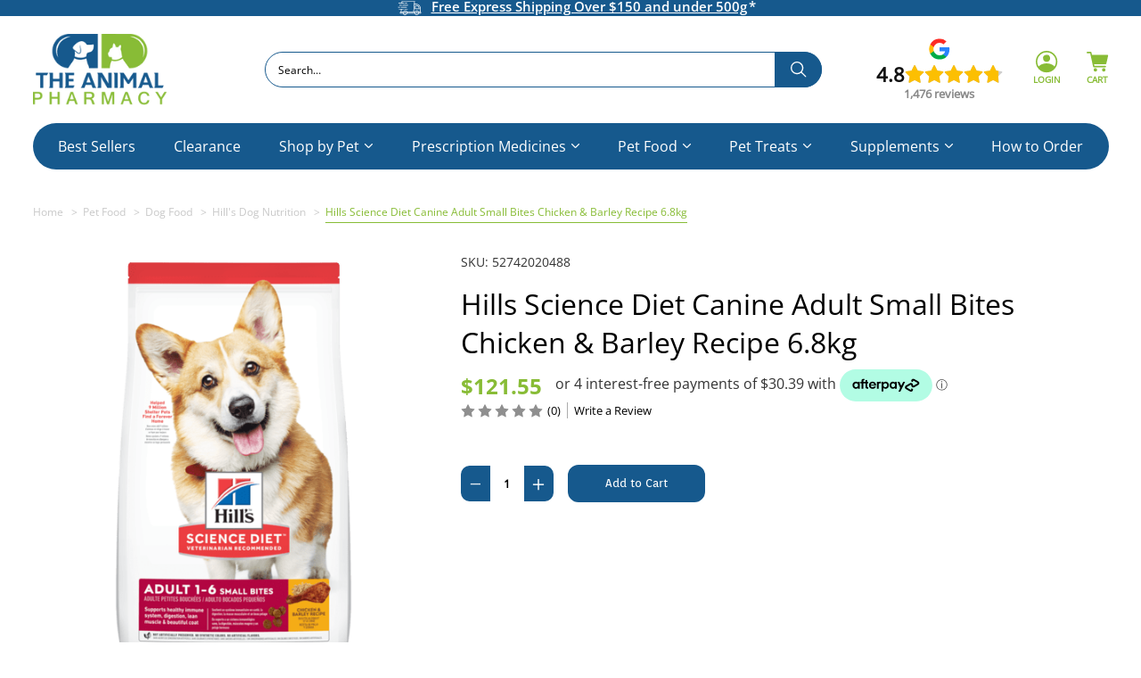

--- FILE ---
content_type: text/html; charset=UTF-8
request_url: https://theanimalpharmacy.com.au/hills-science-diet-canine-adult-small-bites-chicken-barley-recipe-6-8kg/
body_size: 27521
content:


<!DOCTYPE html>
<html class="no-js" lang="en-AU">
    <head>
        
        <title>Hills Science Diet Canine Adult Small Bites Chicken &amp; Barley Recipe 6.8kg</title>
        <link rel="dns-prefetch preconnect" href="https://cdn11.bigcommerce.com/s-qa8c8lub49" crossorigin><link rel="dns-prefetch preconnect" href="https://fonts.googleapis.com/" crossorigin><link rel="dns-prefetch preconnect" href="https://fonts.gstatic.com/" crossorigin>
        <meta property="product:price:amount" content="121.55" /><meta property="product:price:currency" content="AUD" /><meta property="og:url" content="https://theanimalpharmacy.com.au/hills-science-diet-canine-adult-small-bites-chicken-barley-recipe-6-8kg/" /><meta property="og:site_name" content="The Animal Pharmacy" /><meta name="keywords" content="Antinol Rapid for Dogs, Dog joint supplement, Joint health for dogs, Rapid joint support for dogs, Dog arthritis supplement, Dog joint pain relief, Dog mobility supplement, Dog joint care, Cat joint supplement, Joint health for cats, Cat arthritis supplement, Cat joint pain relief, Cat mobility supplement, Cat joint care, 4Cyte for Dogs, Dog joint support, Joint health supplement for dogs, Dog arthritis relief, Dog mobility aid, Canine joint supplement, 4Cyte for Cats, Cat joint support, Joint health supplement for cats, Cat arthritis relief, Feline mobility aid, Cat joint health, 4Cyte for Horses, Horse joint supplement, Equine joint support, Horse arthritis relief, Equine mobility aid, Horse joint health, Simparica Trio for Dogs, Dog parasite control, Parasite treatment for dogs, Flea and tick control for dogs, Dog heartworm prevention, Dog intestinal worm treatment, All-in-one parasite protection for dogs, Nexgard Spectra for Dogs, Dog flea and tick control, Dog parasite prevention, Flea and tick treatment for dogs, Dog heartworm prevention, Broad-spectrum parasite control for dogs, Bravecto for Dogs, Bravecto for Cats, Flea and tick control for dogs and cats, Dog and cat parasite prevention, Long-lasting flea and tick treatment, Topical parasite control for pets, Animal Medication, Pet Medication, Dog Medication, Cat Medication, Dog Drugs, Cat Drugs, Pet Chemist, Animal Meds, Pet Meds, Discount Pet Meds, Pet care online, Animal Pharmacy, Pet Chemist, Prescription Drugs for pets, Veterinary Medication, Online Pet Pharmacy, Animal Health Products, Prescription Pet Meds, Affordable Pet Medication, Pet Supplies, Pet Health Care, Pet Wellness, Flea and Tick Treatment, Heartworm Prevention, Worming Medication, Joint Supplements for Pets, Skin Care for Animals, Dental Care for Pets, Allergy Medication for Pets, Digestive Health for Animals, Eye and Ear Care for Pets, Pet Vaccines, Natural and Herbal Pet Remedies, Holistic Pet Care, Pet Prescription Refills, Veterinary Prescription Services, Pet Health Supplements, Online Animal Pharmacy, Pet Medication Delivery, Prescription Diet for Pets, Pet First Aid Supplies, Behavior Modification for Pets, Pet Pain Relief, Senior Pet Care, Grooming Products for Pets, Pet Allergies, Nutritional Supplements for Animals, Pet Digestive Enzymes, Pet Arthritis Treatment, Anxiety Relief for Pets, Pet Wound Care, Pet Skin Conditions, Pet Eye Infections, Pet Ear Infections"><link rel='canonical' href='https://theanimalpharmacy.com.au/hills-science-diet-canine-adult-small-bites-chicken-barley-recipe-6-8kg/' /><meta name='platform' content='bigcommerce.stencil' /><meta property="og:type" content="product" />
<meta property="og:title" content="Hills Science Diet Canine Adult Small Bites Chicken &amp; Barley Recipe 6.8kg" />
<meta property="og:description" content="We&#039;re your trusted source for Pet Medications in Australia. Explore our wide range of prescription drugs &amp; health products, accompanied by exceptional service. Shop today!" />
<meta property="og:image" content="https://cdn11.bigcommerce.com/s-qa8c8lub49/products/2341/images/1530/0052742020488__10919.1708575271.386.513.png?c=1" />
<meta property="pinterest:richpins" content="enabled" />
        
         

        <link href="https://cdn11.bigcommerce.com/s-qa8c8lub49/product_images/TAP%20favicon.png?t&#x3D;1681797783" rel="shortcut icon">
        <meta name="viewport" content="width=device-width, initial-scale=1">

        <script>
            document.documentElement.className = document.documentElement.className.replace('no-js', 'js');
        </script>

        <script>
    function browserSupportsAllFeatures() {
        return window.Promise
            && window.fetch
            && window.URL
            && window.URLSearchParams
            && window.WeakMap
            // object-fit support
            && ('objectFit' in document.documentElement.style);
    }

    function loadScript(src) {
        var js = document.createElement('script');
        js.src = src;
        js.onerror = function () {
            console.error('Failed to load polyfill script ' + src);
        };
        document.head.appendChild(js);
    }

    if (!browserSupportsAllFeatures()) {
        loadScript('https://cdn11.bigcommerce.com/s-qa8c8lub49/stencil/dfac3a30-ec06-013d-442a-6a995ea8629f/e/cc25ff50-a675-013e-d8c0-72c9474ac898/dist/theme-bundle.polyfills.js');
    }
</script>
        <script>window.consentManagerTranslations = `{"locale":"en","locales":{"consent_manager.data_collection_warning":"en","consent_manager.accept_all_cookies":"en","consent_manager.gdpr_settings":"en","consent_manager.data_collection_preferences":"en","consent_manager.manage_data_collection_preferences":"en","consent_manager.use_data_by_cookies":"en","consent_manager.data_categories_table":"en","consent_manager.allow":"en","consent_manager.accept":"en","consent_manager.deny":"en","consent_manager.dismiss":"en","consent_manager.reject_all":"en","consent_manager.category":"en","consent_manager.purpose":"en","consent_manager.functional_category":"en","consent_manager.functional_purpose":"en","consent_manager.analytics_category":"en","consent_manager.analytics_purpose":"en","consent_manager.targeting_category":"en","consent_manager.advertising_category":"en","consent_manager.advertising_purpose":"en","consent_manager.essential_category":"en","consent_manager.esential_purpose":"en","consent_manager.yes":"en","consent_manager.no":"en","consent_manager.not_available":"en","consent_manager.cancel":"en","consent_manager.save":"en","consent_manager.back_to_preferences":"en","consent_manager.close_without_changes":"en","consent_manager.unsaved_changes":"en","consent_manager.by_using":"en","consent_manager.agree_on_data_collection":"en","consent_manager.change_preferences":"en","consent_manager.cancel_dialog_title":"en","consent_manager.privacy_policy":"en","consent_manager.allow_category_tracking":"en","consent_manager.disallow_category_tracking":"en"},"translations":{"consent_manager.data_collection_warning":"We use cookies (and other similar technologies) to collect data to improve your shopping experience.","consent_manager.accept_all_cookies":"Accept All Cookies","consent_manager.gdpr_settings":"Settings","consent_manager.data_collection_preferences":"Website Data Collection Preferences","consent_manager.manage_data_collection_preferences":"Manage Website Data Collection Preferences","consent_manager.use_data_by_cookies":" uses data collected by cookies and JavaScript libraries to improve your shopping experience.","consent_manager.data_categories_table":"The table below outlines how we use this data by category. To opt out of a category of data collection, select 'No' and save your preferences.","consent_manager.allow":"Allow","consent_manager.accept":"Accept","consent_manager.deny":"Deny","consent_manager.dismiss":"Dismiss","consent_manager.reject_all":"Reject all","consent_manager.category":"Category","consent_manager.purpose":"Purpose","consent_manager.functional_category":"Functional","consent_manager.functional_purpose":"Enables enhanced functionality, such as videos and live chat. If you do not allow these, then some or all of these functions may not work properly.","consent_manager.analytics_category":"Analytics","consent_manager.analytics_purpose":"Provide statistical information on site usage, e.g., web analytics so we can improve this website over time.","consent_manager.targeting_category":"Targeting","consent_manager.advertising_category":"Advertising","consent_manager.advertising_purpose":"Used to create profiles or personalize content to enhance your shopping experience.","consent_manager.essential_category":"Essential","consent_manager.esential_purpose":"Essential for the site and any requested services to work, but do not perform any additional or secondary function.","consent_manager.yes":"Yes","consent_manager.no":"No","consent_manager.not_available":"N/A","consent_manager.cancel":"Cancel","consent_manager.save":"Save","consent_manager.back_to_preferences":"Back to Preferences","consent_manager.close_without_changes":"You have unsaved changes to your data collection preferences. Are you sure you want to close without saving?","consent_manager.unsaved_changes":"You have unsaved changes","consent_manager.by_using":"By using our website, you're agreeing to our","consent_manager.agree_on_data_collection":"By using our website, you're agreeing to the collection of data as described in our ","consent_manager.change_preferences":"You can change your preferences at any time","consent_manager.cancel_dialog_title":"Are you sure you want to cancel?","consent_manager.privacy_policy":"Privacy Policy","consent_manager.allow_category_tracking":"Allow [CATEGORY_NAME] tracking","consent_manager.disallow_category_tracking":"Disallow [CATEGORY_NAME] tracking"}}`;</script>

        <script>
            window.lazySizesConfig = window.lazySizesConfig || {};
            window.lazySizesConfig.loadMode = 1;
        </script>
        <script async src="https://cdn11.bigcommerce.com/s-qa8c8lub49/stencil/dfac3a30-ec06-013d-442a-6a995ea8629f/e/cc25ff50-a675-013e-d8c0-72c9474ac898/dist/theme-bundle.head_async.js"></script>
        <!-- Searchanise code -->
        <script src="//searchserverapi1.com/widgets/bigcommerce/init.js?api_key=4j5R2n9c3Q"></script>
        <style>
        @media (min-width: 1024px) {
                html .cs_header .haveChildren:hover .navPage-subMenu[data-dropdownname=prescription-medicines] {
                    left: 0;
                }
        }
        
        .fp-footer {
             display: inline-flex;
         padding-top: 40px;
         margin-left: 23%;
        }
        
           .fp-footer ul {
            padding-right: 50px;
     }
     
     
   @media (max-width: 1023px) { 
	.fp-footer {
		display:block;
		margin: 0;
	}
	}
  
        #popular-searches, #hide-links, #read-more {display:none;}
        #read-more h2 {
            font-size: 22px;
            font-weight: 400;
        }
        
        
        :root {
    --fp-border-color:  #5F725C;
    --fp-faq-margins: 5px;
    --fp-hover-color: rgba(0, 0, 0, 0.05);
    --fp-open-character: "+";
    --fp-closed-character: "-";
    --fp-transition: all 0.2s ease;
	--fp-block-transition: all 5s ease;
  }
.firstpage-custom-collection {
	margin:70px auto;
	width: 80%;

}
	summary h2 {
		font-size: 20px;
    		width:90%;
	}
	details a {
		color:#5f725c;
	}
	div.firstpage-custom-collection > div > details:last-child{
		border-bottom: 1px solid var(--fp-border-color);
	}
  .firstpage-custom-collection summary {
    width: 100%;
    display: flex;
    align-items: center;
    justify-content: space-between;
    cursor: pointer;
    border-top: 1px solid var(--fp-border-color);
    padding: 15px var(--fp-faq-margins);
    box-sizing: border-box;
    transition: var(--fp-transition);
    position: relative;
  }
  .firstpage-custom-collection summary > * {
    margin: 0;
  }
  .firstpage-custom-collection .answer {
    margin: 0 var(--fp-faq-margins);
    transform: translateY(-5px);
    opacity: 0;
    transition: var(--fp-transition);
  }
  .firstpage-custom-collection details[open] > .answer {
    transform: translateY(0px);
    opacity: 1;
  }
  .firstpage-custom-collection summary::after,
  .firstpage-custom-collection summary::before {
    content: "";
    position: absolute;
    display: block;
    right: 0;
    margin-right: 30px;
    width: 2px;
    height: 15px;
    background: var(--fp-border-color);
    transition: var(--fp-transition);
  }
  .firstpage-custom-collection summary:hover {
    background: var(--fp-hover-color);
  }
  .firstpage-custom-collection summary::before {
    transform: rotate(0deg);
  }
  .firstpage-custom-collection details[open] summary::before {
    transform: rotate(90deg);
  }
  .firstpage-custom-collection summary::after {
    transform: rotate(90deg);
  }
  .firstpage-custom-collection details[open] summary::after {
    transform: rotate(270deg);
  }
  .firstpage-custom-collection details summary::-webkit-details-marker {
    display: none;
  }
  .firstpage-custom-collection [type="checkbox"] {
    display: none;
  }
  .firstpage-custom-collection .content {
    margin-top: var(--fp-faq-margins);
    transition: var(--fp-block-transition);
  }
  .firstpage-custom-collection label {
    display: block;
    cursor: pointer;
  }
  .firstpage-custom-collection input[type="checkbox"] ~ .content {
    width: 100%;
    overflow: hidden;
    transform: translateY(-5px);
    opacity: 0;
    max-height: 0px;
  }
  .firstpage-custom-collection [type="checkbox"]:checked ~ .content {
    transform: translateY(0px);
    opacity: 1;
    max-height: 100vh;
  }
  .firstpage-custom-collection [type="checkbox"]:checked + label {
    top: 100%;
  }
  .firstpage-custom-collection label:before {
    content: "Read More";
    text-decoration: underline;
  }
  .firstpage-custom-collection [type="checkbox"]:checked + label:before {
    content: "Read Less";
  }
  
  .fp-home {
      max-width: 1200px;
      margin:auto;
      text-align: center;
      	padding-top:30px;
	padding-bottom: 30px;
  }
        </style>
        
        <link href="https://fonts.googleapis.com/css?family=Montserrat:700,500,400%7CKarla:400&display=block" rel="stylesheet">
        
        <link rel="preload" href="https://cdn11.bigcommerce.com/s-qa8c8lub49/stencil/dfac3a30-ec06-013d-442a-6a995ea8629f/e/cc25ff50-a675-013e-d8c0-72c9474ac898/dist/theme-bundle.font.js" as="script">
        <script async src="https://cdn11.bigcommerce.com/s-qa8c8lub49/stencil/dfac3a30-ec06-013d-442a-6a995ea8629f/e/cc25ff50-a675-013e-d8c0-72c9474ac898/dist/theme-bundle.font.js"></script>

        <link data-stencil-stylesheet href="https://cdn11.bigcommerce.com/s-qa8c8lub49/stencil/dfac3a30-ec06-013d-442a-6a995ea8629f/e/cc25ff50-a675-013e-d8c0-72c9474ac898/css/theme-4212e400-cc11-013e-e584-4ea0a5dcd80a.css" rel="stylesheet">

        <!-- Start Tracking Code for analytics_googleanalytics4 -->

<script data-cfasync="false" src="https://cdn11.bigcommerce.com/shared/js/google_analytics4_bodl_subscribers-358423becf5d870b8b603a81de597c10f6bc7699.js" integrity="sha256-gtOfJ3Avc1pEE/hx6SKj/96cca7JvfqllWA9FTQJyfI=" crossorigin="anonymous"></script>
<script data-cfasync="false">
  (function () {
    window.dataLayer = window.dataLayer || [];

    function gtag(){
        dataLayer.push(arguments);
    }

    function initGA4(event) {
         function setupGtag() {
            function configureGtag() {
                gtag('js', new Date());
                gtag('set', 'developer_id.dMjk3Nj', true);
                gtag('config', 'G-94G6D7T981');
            }

            var script = document.createElement('script');

            script.src = 'https://www.googletagmanager.com/gtag/js?id=G-94G6D7T981';
            script.async = true;
            script.onload = configureGtag;

            document.head.appendChild(script);
        }

        setupGtag();

        if (typeof subscribeOnBodlEvents === 'function') {
            subscribeOnBodlEvents('G-94G6D7T981', false);
        }

        window.removeEventListener(event.type, initGA4);
    }

    

    var eventName = document.readyState === 'complete' ? 'consentScriptsLoaded' : 'DOMContentLoaded';
    window.addEventListener(eventName, initGA4, false);
  })()
</script>

<!-- End Tracking Code for analytics_googleanalytics4 -->

<!-- Start Tracking Code for analytics_siteverification -->

<meta name="google-site-verification" content="feJifoPNd-wo0iWFWNw7CRfN7HZVZvmyZOMPPXDnUkM" />
<script>
(function(d, w) {
    w.AddressFinderConfig = {
        key: "JV9MD3XHUG7EFPN8RYBW", // Replace this with your license key

        addressWidgetEnabled: true,
        emailWidgetEnabled: false, // Change this to false to turn off Email Verification
        phoneWidgetEnabled: false, // Change this to false to turn off Phone Verification

        auWidgetOptions: {
            address_params: {
                source: "gnaf,paf"
            }
        },

        nzWidgetOptions: {
            address_params: {
                delivered: "1"
            }
        },

        evWidgetOptions: {
            rules: {
                disposable: {
                    rule: "block",
                    message: "Disposable email addresses are not permitted."
                },
                role: {
                    rule: "allow"
                },
                public: {
                    rule: "allow"
                },
                unverified: {
                    rule: "block",
                    message: "This email address could not be verified. Check spelling and retry."
                }
            }
        },

        pvWidgetOptions: {
            defaultCountryCode: "AU",
            // allowedCountryCodes: "AU,NZ",

            rules: {
                unverified: {
                    rule: "block",
                    message: "Phone number not verified."
                },
                countryNotAllowed: {
                    rule: "block"
                },
                nonMobile: {
                    rule: "allow"
                }
            }
        }
    };

    w.addEventListener("DOMContentLoaded", function() {
        var s = d.createElement("script");
        s.src = "https://api.addressfinder.io/assets/bigcommerce/v2/boot.js";
        s.async = 1;
        d.body.appendChild(s);
    });
})(document, window);
</script>

<!-- End Tracking Code for analytics_siteverification -->


<script type="text/javascript" src="https://checkout-sdk.bigcommerce.com/v1/loader.js" defer ></script>
<script type="text/javascript">
var BCData = {"product_attributes":{"sku":"52742020488","upc":null,"mpn":null,"gtin":null,"weight":{"formatted":"6,900.00 Grams","value":6900},"base":true,"image":null,"price":{"with_tax":{"formatted":"$121.55","value":121.55,"currency":"AUD"},"tax_label":"GST"},"out_of_stock_behavior":"label_option","out_of_stock_message":"Out of stock","available_modifier_values":[],"in_stock_attributes":[],"stock":null,"instock":true,"stock_message":null,"purchasable":true,"purchasing_message":null,"call_for_price_message":null}};
</script>
<script src='https://searchserverapi1.com/widgets/bigcommerce/init.js?api_key=4j5R2n9c3Q' async  ></script><script type="application/ld+json">
{
"@context": "http://schema.org",
"@type": "LocalBusiness",
"description": "Veterinary pharmacy in North Ryde, New South Wales",
"name": "The Animal Pharmacy",
"telephone": "(02) 8599 9759",
"image": "https://cdn11.bigcommerce.com/s-qa8c8lub49/images/stencil/250x100/tap_image_1664938677__70479.original.png",
"address": {
"@type": "PostalAddress",
"addressCountry": "AU",
"addressRegion": "NSW",
"addressLocality": "North Ryde",
"postalCode":"2113",
"streetAddress": "Shop 2 The Village, 3 Julius Ave"
},
"openingHours": "Mo,Tu,We,Th,Fr 08:00-18:00, Sa 08:00-16:00",
"geo": {
"@type": "GeoCoordinates",
"latitude": "-33.7970559099276",
"longitude": "151.14280926786887"
},
 "aggregateRating": {
    "@type": "AggregateRating",
    "ratingValue": "4.9",
    "reviewCount": "759"
  },
"sameAs" : [ "https://www.facebook.com/theanimalpharmacy1/",
"https://www.instagram.com/theanimalpharmacyau/"]
}
</script>
<script type="application/ld+json">
{ 
  "@context": "http://schema.org", 
  "@type": "WebSite", 
  "url": "https://theanimalpharmacy.com.au/", 
  "name": "The Animal Pharmacy",
  "description": "Veterinary pharmacy in North Ryde, New South Wales",
 "potentialAction": {
        "@type": "SearchAction",
        "target": "https://theanimalpharmacy.com.au/search.php?search_query_adv={search_term_string}",
        "query-input": "required name=search_term_string"
      } 
    }
</script>
<!-- Google Tag Manager -->
<script>(function(w,d,s,l,i){w[l]=w[l]||[];w[l].push({'gtm.start':
new Date().getTime(),event:'gtm.js'});var f=d.getElementsByTagName(s)[0],
j=d.createElement(s),dl=l!='dataLayer'?'&l='+l:'';j.async=true;j.src=
'https://www.googletagmanager.com/gtm.js?id='+i+dl;f.parentNode.insertBefore(j,f);
})(window,document,'script','dataLayer','GTM-5S2WR2G');</script>
<!-- End Google Tag Manager -->
<script>  
window.dataLayer = window.dataLayer || [];      
window.dataLayer.push({  
  event: 'ecommerce_view_item',                          // name of the event. In this case, it always must be view_item  
  ecommerce: { 
    currency: 'AUD',           
    value: parseFloat(121.55),         
                items: [ 
                { 
                    item_id: '52742020488', 
                    item_name: 'Hills Science Diet Canine Adult Small Bites Chicken &amp; Barley Recipe 6.8kg', 
                    currency: 'AUD', 
                    discount: parseFloat(), 
                    item_brand: 'Hills', 
                    price: parseFloat(121.55), 
                    quantity: 1, 
                    item_category:'Shop by Pet',item_category1:'Shop by Pet/Dogs',item_category2:'Pet Food',item_category3:'Pet Food/Dog Food',item_category4:'Pet Food/Dog Food/Hill&#x27;s Dog Nutrition' 
                } 
            ]    
  }  
});  
</script><script>      
window.dataLayer = window.dataLayer || [];      
     
</script><script>
    document.addEventListener('DOMContentLoaded', () => {
    if (window.location.href === 'https://theanimalpharmacy.com.au/cart.php') {
        const interval = setInterval(() => {
            // hide the Pay in 4 buttons on the cart page
            const Payin4Buttons = document.querySelectorAll('.PaypalCommerceCreditCheckout.RemoteCheckout.CheckoutButton');
            Payin4Buttons.forEach(button => {
                button.style.display = 'none';
            });

            // hide the paypal pay in 4 interest free payments
            const PaypalAd = document.querySelectorAll('#banner-region-7ae6c281-b0d1-46fa-a701-c89a87bdb29a');
            PaypalAd.forEach(button => {
                button.style.display = 'none';
            });

            // set bottem line beneath the buttons to 3vh
            const BottomLine = document.querySelector('.cs_cart-featured');
            if (BottomLine) {
                BottomLine.style.marginTop = '3vh';
            }

            // hide or use item
            const OrUse = document.querySelectorAll('.PaypalCommerceCheckout.RemoteCheckout.CheckoutButton');
            OrUse.forEach(button => {
                button.style.display = 'none';
            });

            // Check if all elements are hidden individually
            const allPayin4Hidden = [...Payin4Buttons].every(button => button.style.display === 'none');
            const allPaypalAdHidden = [...PaypalAd].every(button => button.style.display === 'none');
            const allOrUseHidden = [...OrUse].every(button => button.style.display === 'none');

            if (allPayin4Hidden && allPaypalAdHidden && allOrUseHidden) {
                clearInterval(interval);
            }
        }, 100); // Check every 100ms
    }
});
</script>
 <script data-cfasync="false" src="https://microapps.bigcommerce.com/bodl-events/1.9.4/index.js" integrity="sha256-Y0tDj1qsyiKBRibKllwV0ZJ1aFlGYaHHGl/oUFoXJ7Y=" nonce="" crossorigin="anonymous"></script>
 <script data-cfasync="false" nonce="">

 (function() {
    function decodeBase64(base64) {
       const text = atob(base64);
       const length = text.length;
       const bytes = new Uint8Array(length);
       for (let i = 0; i < length; i++) {
          bytes[i] = text.charCodeAt(i);
       }
       const decoder = new TextDecoder();
       return decoder.decode(bytes);
    }
    window.bodl = JSON.parse(decodeBase64("[base64]"));
 })()

 </script>

<script nonce="">
(function () {
    var xmlHttp = new XMLHttpRequest();

    xmlHttp.open('POST', 'https://bes.gcp.data.bigcommerce.com/nobot');
    xmlHttp.setRequestHeader('Content-Type', 'application/json');
    xmlHttp.send('{"store_id":"1002358385","timezone_offset":"11.0","timestamp":"2026-01-21T11:46:38.57716500Z","visit_id":"f5d56329-b554-4bb1-b500-758f69e45d90","channel_id":1}');
})();
</script>


        <link rel="preload" href="https://cdn11.bigcommerce.com/s-qa8c8lub49/stencil/dfac3a30-ec06-013d-442a-6a995ea8629f/e/cc25ff50-a675-013e-d8c0-72c9474ac898/dist/theme-bundle.main.js" as="script">
    </head>
    <body>
<!-- Google Tag Manager (noscript) -->
<noscript><iframe src="https://www.googletagmanager.com/ns.html?id=GTM-5S2WR2G"
height="0" width="0" style="display:none;visibility:hidden"></iframe></noscript>
<!-- End Google Tag Manager (noscript) -->
        <svg data-src="https://cdn11.bigcommerce.com/s-qa8c8lub49/stencil/dfac3a30-ec06-013d-442a-6a995ea8629f/e/cc25ff50-a675-013e-d8c0-72c9474ac898/img/icon-sprite.svg" class="icons-svg-sprite"></svg>

        <header class="cs_header header" role="banner">

    <div class="cs_header_top">
        <div class="container">
            <div class="cs_header_top-hldr">
                <div class="cs_header_top-left">
                </div>
                <div class="cs_header_top-mid">
                    <div>
                        <div data-content-region="free_shipping"></div>
                        <a class="tagline-freeShipping" href="/shipping-delivery/">
                            <p>
                                <img src="https://cdn11.bigcommerce.com/s-qa8c8lub49/stencil/dfac3a30-ec06-013d-442a-6a995ea8629f/e/cc25ff50-a675-013e-d8c0-72c9474ac898/img/svg/truck-shipping.svg" alt="">
                                <span>Free Express Shipping Over $150 and under 500g</span>
                            </p>
                        </a>
                        
                    </div>
                </div>
                <div class="cs_header_top-right">
                    <p></p>
                </div>
            </div>
        </div>
    </div>

    <a href="#" class="mobileMenu-toggle" data-mobile-menu-toggle="menu">
        <span class="mobileMenu-toggleIcon">Toggle menu</span>
    </a>

    <div class="cs_header_mid">
        <div class="container">
            <div class="cs_header_mid-hldr">
                <div class="cs_header_logo">
                        <div class="header-logo header-logo--center">
                            <a href="https://theanimalpharmacy.com.au/" class="header-logo__link" data-header-logo-link>
        <div class="header-logo-image-container">
            <img class="header-logo-image"
                 src="https://cdn11.bigcommerce.com/s-qa8c8lub49/images/stencil/250x100/tap_image_1664938677__70479.original.png"
                 srcset="https://cdn11.bigcommerce.com/s-qa8c8lub49/images/stencil/250x100/tap_image_1664938677__70479.original.png"
                 alt="The Animal Pharmacy"
                 title="The Animal Pharmacy">
        </div>
</a>
                        </div>
                </div>
                <div class="cs_header_search">
                    
                    <div class="navPages-quickSearch" data-prevent-quick-search-close>
                        <div class="container">
    <form class="form" onsubmit="return false" onkeydown="return event.key != 'Enter';" data-url="/search.php" data-quick-search-form>
        <fieldset class="form-fieldset">
            <div class="form-field">
                <label class="is-srOnly" for="nav-quick-search">Search</label>
                <input class="form-input"
                       data-search-quick
                       name="nav-quick-search"
                       id="nav-quick-search"
                       data-error-message="Search field cannot be empty."
                       placeholder="Search…"
                       autocomplete="off"
                >
            </div>
        </fieldset>
    </form>
    <section class="quickSearchResults" data-bind="html: results"></section>
    <p role="status"
       aria-live="polite"
       class="aria-description--hidden"
       data-search-aria-message-predefined-text="product results for"
    ></p>
</div>
                    </div>
                </div>
                <div class="cs_header_navUser">
                    <nav class="navUser">
    <div class="header-greviews">
        <script src="https://apps.elfsight.com/p/platform.js" defer></script>
        <div class="elfsight-app-a70d4bbc-dbd1-43fb-b6f9-f6ec14fd09da"></div>
    </div>
    
        
    <ul class="navUser-section navUser-section--alt">
        <li class="navUser-item">
            <a class="navUser-action navUser-item--compare"
               href="/compare"
               data-compare-nav
               aria-label="Compare"
            >
                Compare <span class="countPill countPill--positive countPill--alt"></span>
            </a>
        </li>
       
        <li class="navUser-item navUser-item_searchMobile">
            <button class="navUser-action navUser-action--quickSearch snize-custom-widget-opener"
               type="button"
               id="quick-search-expand"
               data-search="quickSearch"
               aria-controls="quickSearch"
               aria-label="Search"
            >
                <img src="https://cdn11.bigcommerce.com/s-qa8c8lub49/stencil/dfac3a30-ec06-013d-442a-6a995ea8629f/e/cc25ff50-a675-013e-d8c0-72c9474ac898/img/svg/search-green.svg" alt="">
                <span class="navUser-text">Search</span>
            </button>
            <!--<div class="dropdown dropdown--quickSearch" id="quickSearch" aria-hidden="true" data-prevent-quick-search-close>
                <div class="container">
    <form class="form" onsubmit="return false" onkeydown="return event.key != 'Enter';" data-url="/search.php" data-quick-search-form>
        <fieldset class="form-fieldset">
            <div class="form-field">
                <label class="is-srOnly" for="nav-quick-search">Search</label>
                <input class="form-input"
                       data-search-quick
                       name="nav-quick-search"
                       id="nav-quick-search"
                       data-error-message="Search field cannot be empty."
                       placeholder="Search…"
                       autocomplete="off"
                >
            </div>
        </fieldset>
    </form>
    <section class="quickSearchResults" data-bind="html: results"></section>
    <p role="status"
       aria-live="polite"
       class="aria-description--hidden"
       data-search-aria-message-predefined-text="product results for"
    ></p>
</div>
            </div>-->
        </li>
        
        <li class="navUser-item navUser-item--account ">
                <a class="navUser-action"
                   href="/login.php"
                   aria-label="Sign in"
                >
                    <img src="https://cdn11.bigcommerce.com/s-qa8c8lub49/stencil/dfac3a30-ec06-013d-442a-6a995ea8629f/e/cc25ff50-a675-013e-d8c0-72c9474ac898/img/svg/login.svg" alt="">
                    <span class="navUser-text">Login</span>
                </a>
        </li>
        <li class="navUser-item navUser-item--cart">
            <a class="navUser-action"
               data-cart-preview
               data-dropdown="cart-preview-dropdown"
               data-options="align:right"
               href="/cart.php"
               aria-label="Cart with 0 items"
            >
                <span class="navUser-item-cartLabel">
                    <img src="https://cdn11.bigcommerce.com/s-qa8c8lub49/stencil/dfac3a30-ec06-013d-442a-6a995ea8629f/e/cc25ff50-a675-013e-d8c0-72c9474ac898/img/svg/cart.svg" alt="">
                    <span class="navUser-text">Cart</span>
                </span>
                <span class="countPill cart-quantity"></span>
            </a>

            <div class="dropdown-menu" id="cart-preview-dropdown" data-dropdown-content aria-hidden="true"></div>
        </li>
    </ul>
</nav>
                </div>
            </div>
        </div>
    </div>

    <div class="cs_header_btm">
        <div class="navPages-container" id="menu" data-menu>
            
<nav class="navPages container">
    <ul class="navPages-list">
                        
            <li class="navPages-item ">
                <a class="navPages-action"
   href="https://theanimalpharmacy.com.au/best-sellers/"
   aria-label="Best Sellers"
>
    Best Sellers
</a>
            </li>
                        
            <li class="navPages-item ">
                <a class="navPages-action"
   href="https://theanimalpharmacy.com.au/clearance/"
   aria-label="Clearance"
>
    Clearance
</a>
            </li>
                        
            <li class="navPages-item  haveChildren  ">
                <a class="navPages-action has-subMenu"
   href="https://theanimalpharmacy.com.au/shop-by-pet/"
   data-collapsible="navPages-339"
>
    Shop by Pet
    <img src="https://cdn11.bigcommerce.com/s-qa8c8lub49/stencil/dfac3a30-ec06-013d-442a-6a995ea8629f/e/cc25ff50-a675-013e-d8c0-72c9474ac898/img/svg/dropdown-white.svg" alt="">
</a>

<div class="navPage-subMenu" id="navPages-339" aria-hidden="true" tabindex="-1" data-dropdownname="shop-by-pet">
    <div class="navPage-subMenu-sidebar">
        <ul>
            <li class="navPage-subMenu-item" data-number="item--0">
                    <a class="navPage-subMenu-action navPages-action has-subMenu subMenu"
                       href="https://theanimalpharmacy.com.au/shop-by-pet/cats/"
                       aria-label="Cats">
                        Cats
                        <span class="collapsible-icon-wrapper"
                            data-collapsible="navPages-347"
                            data-collapsible-disabled-breakpoint="medium"
                            data-collapsible-disabled-state="open"
                            data-collapsible-enabled-state="closed">
                            <i class="icon navPages-action-moreIcon" aria-hidden="true">
                                <svg><use xlink:href="#icon-chevron-down" /></svg>
                            </i>
                        </span>
                    </a>
                </li>
                <div class="navPage-subMenu-main">
                    <ul class="subMenu_children">
                            <li class="navPage-childList-item">
                                <a class="navPage-childList-action navPages-action"
                                   href="https://theanimalpharmacy.com.au/shop-by-pet/cats/eyes-ears/"
                                   aria-label="Cat Eyes &amp; Ears"
                                >
                                    Cat Eyes &amp; Ears
                                </a>
                            </li>
                            <li class="navPage-childList-item">
                                <a class="navPage-childList-action navPages-action"
                                   href="https://theanimalpharmacy.com.au/shop-by-pet/cats/fleas-and-ticks/"
                                   aria-label="Cat Fleas &amp; Ticks"
                                >
                                    Cat Fleas &amp; Ticks
                                </a>
                            </li>
                            <li class="navPage-childList-item">
                                <a class="navPage-childList-action navPages-action"
                                   href="https://theanimalpharmacy.com.au/shop-by-pet/cats/gastrointestinal/"
                                   aria-label="Cat Gastrointestinal"
                                >
                                    Cat Gastrointestinal
                                </a>
                            </li>
                            <li class="navPage-childList-item">
                                <a class="navPage-childList-action navPages-action"
                                   href="https://theanimalpharmacy.com.au/shop-by-pet/cats/joint-health/"
                                   aria-label="Cat Joint Supplement"
                                >
                                    Cat Joint Supplement
                                </a>
                            </li>
                            <li class="navPage-childList-item">
                                <a class="navPage-childList-action navPages-action"
                                   href="https://theanimalpharmacy.com.au/shop-by-pet/cats/probiotics/"
                                   aria-label="Cat Probiotics"
                                >
                                    Cat Probiotics
                                </a>
                            </li>
                            <li class="navPage-childList-item">
                                <a class="navPage-childList-action navPages-action"
                                   href="https://theanimalpharmacy.com.au/shop-by-pet/cats/skin-wounds/"
                                   aria-label="Cat Skin &amp; Wounds"
                                >
                                    Cat Skin &amp; Wounds
                                </a>
                            </li>
                            <li class="navPage-childList-item">
                                <a class="navPage-childList-action navPages-action"
                                   href="https://theanimalpharmacy.com.au/shop-by-pet/cats/vitamins-and-minerals/"
                                   aria-label="Cat Vitamins &amp; Minerals"
                                >
                                    Cat Vitamins &amp; Minerals
                                </a>
                            </li>
                            <li class="navPage-childList-item">
                                <a class="navPage-childList-action navPages-action"
                                   href="https://theanimalpharmacy.com.au/shop-by-pet/cats/dental-health/"
                                   aria-label="Cats Toothbrush And Toothpaste"
                                >
                                    Cats Toothbrush And Toothpaste
                                </a>
                            </li>
                            <li class="navPage-childList-item">
                                <a class="navPage-childList-action navPages-action"
                                   href="https://theanimalpharmacy.com.au/shop-by-pet/cats/vaccines/"
                                   aria-label="Vaccines"
                                >
                                    Vaccines
                                </a>
                            </li>
                            <li class="navPage-childList-item">
                                <a class="navPage-childList-action navPages-action"
                                   href="https://theanimalpharmacy.com.au/shop-by-pet/cats/cat-wormer/"
                                   aria-label="Worm Treatments"
                                >
                                    Worm Treatments
                                </a>
                            </li>
                            <li class="navPage-childList-item">
                                <a class="navPage-childList-action navPages-action"
                                   href="https://theanimalpharmacy.com.au/shop-by-pet/cats/behaviour/"
                                   aria-label="Behaviour"
                                >
                                    Behaviour
                                </a>
                            </li>
                    </ul>
                </div>
            <li class="navPage-subMenu-item" data-number="item--1">
                    <a class="navPage-subMenu-action navPages-action has-subMenu subMenu"
                       href="https://theanimalpharmacy.com.au/shop-by-pet/dogs/"
                       aria-label="Dogs">
                        Dogs
                        <span class="collapsible-icon-wrapper"
                            data-collapsible="navPages-340"
                            data-collapsible-disabled-breakpoint="medium"
                            data-collapsible-disabled-state="open"
                            data-collapsible-enabled-state="closed">
                            <i class="icon navPages-action-moreIcon" aria-hidden="true">
                                <svg><use xlink:href="#icon-chevron-down" /></svg>
                            </i>
                        </span>
                    </a>
                </li>
                <div class="navPage-subMenu-main">
                    <ul class="subMenu_children">
                            <li class="navPage-childList-item">
                                <a class="navPage-childList-action navPages-action"
                                   href="https://theanimalpharmacy.com.au/shop-by-pet/dogs/behaviour/"
                                   aria-label="Behaviour"
                                >
                                    Behaviour
                                </a>
                            </li>
                            <li class="navPage-childList-item">
                                <a class="navPage-childList-action navPages-action"
                                   href="https://theanimalpharmacy.com.au/shop-by-pet/dogs/eyes-ears/"
                                   aria-label="Dog Eyes &amp; Ears"
                                >
                                    Dog Eyes &amp; Ears
                                </a>
                            </li>
                            <li class="navPage-childList-item">
                                <a class="navPage-childList-action navPages-action"
                                   href="https://theanimalpharmacy.com.au/shop-by-pet/dogs/gastrointestinal/"
                                   aria-label="Dog Gastrointestinal"
                                >
                                    Dog Gastrointestinal
                                </a>
                            </li>
                            <li class="navPage-childList-item">
                                <a class="navPage-childList-action navPages-action"
                                   href="https://theanimalpharmacy.com.au/shop-by-pet/dogs/joint-health/"
                                   aria-label="Dog Joint Supplement"
                                >
                                    Dog Joint Supplement
                                </a>
                            </li>
                            <li class="navPage-childList-item">
                                <a class="navPage-childList-action navPages-action"
                                   href="https://theanimalpharmacy.com.au/shop-by-pet/dogs/probiotics/"
                                   aria-label="Dog Probiotics"
                                >
                                    Dog Probiotics
                                </a>
                            </li>
                            <li class="navPage-childList-item">
                                <a class="navPage-childList-action navPages-action"
                                   href="https://theanimalpharmacy.com.au/shop-by-pet/dogs/dental-health/"
                                   aria-label="Dog Toothbrush And Toothpaste"
                                >
                                    Dog Toothbrush And Toothpaste
                                </a>
                            </li>
                            <li class="navPage-childList-item">
                                <a class="navPage-childList-action navPages-action"
                                   href="https://theanimalpharmacy.com.au/shop-by-pet/dogs/heartworm/"
                                   aria-label="Heartworm"
                                >
                                    Heartworm
                                </a>
                            </li>
                            <li class="navPage-childList-item">
                                <a class="navPage-childList-action navPages-action"
                                   href="https://theanimalpharmacy.com.au/shop-by-pet/dogs/intestinal-worms/"
                                   aria-label="Intestinal Worms"
                                >
                                    Intestinal Worms
                                </a>
                            </li>
                            <li class="navPage-childList-item">
                                <a class="navPage-childList-action navPages-action"
                                   href="https://theanimalpharmacy.com.au/shop-by-pet/dogs/skin-wounds/"
                                   aria-label="Skin &amp; Wounds"
                                >
                                    Skin &amp; Wounds
                                </a>
                            </li>
                            <li class="navPage-childList-item">
                                <a class="navPage-childList-action navPages-action"
                                   href="https://theanimalpharmacy.com.au/shop-by-pet/dogs/vaccines/"
                                   aria-label="Vaccines"
                                >
                                    Vaccines
                                </a>
                            </li>
                            <li class="navPage-childList-item">
                                <a class="navPage-childList-action navPages-action"
                                   href="https://theanimalpharmacy.com.au/shop-by-pet/dogs/vitamins-and-minerals/"
                                   aria-label="Vitamins &amp; Minerals"
                                >
                                    Vitamins &amp; Minerals
                                </a>
                            </li>
                            <li class="navPage-childList-item">
                                <a class="navPage-childList-action navPages-action"
                                   href="https://theanimalpharmacy.com.au/shop-by-pet/dogs/fleas-ticks/"
                                   aria-label="Dog  Ticks and Fleas"
                                >
                                    Dog  Ticks and Fleas
                                </a>
                            </li>
                            <li class="navPage-childList-item">
                                <a class="navPage-childList-action navPages-action"
                                   href="https://theanimalpharmacy.com.au/shop-by-pet/dogs/apparel-accessories/"
                                   aria-label="Apparel &amp; Accessories"
                                >
                                    Apparel &amp; Accessories
                                </a>
                            </li>
                    </ul>
                </div>
            <li class="navPage-subMenu-item" data-number="item--2">
                    <a class="navPage-subMenu-action navPages-action has-subMenu subMenu"
                       href="https://theanimalpharmacy.com.au/shop-by-pet/horses/"
                       aria-label="Horses">
                        Horses
                        <span class="collapsible-icon-wrapper"
                            data-collapsible="navPages-341"
                            data-collapsible-disabled-breakpoint="medium"
                            data-collapsible-disabled-state="open"
                            data-collapsible-enabled-state="closed">
                            <i class="icon navPages-action-moreIcon" aria-hidden="true">
                                <svg><use xlink:href="#icon-chevron-down" /></svg>
                            </i>
                        </span>
                    </a>
                </li>
                <div class="navPage-subMenu-main">
                    <ul class="subMenu_children">
                            <li class="navPage-childList-item">
                                <a class="navPage-childList-action navPages-action"
                                   href="https://theanimalpharmacy.com.au/shop-by-pet/horses/joint-health/"
                                   aria-label="Horse Joint Supplements"
                                >
                                    Horse Joint Supplements
                                </a>
                            </li>
                            <li class="navPage-childList-item">
                                <a class="navPage-childList-action navPages-action"
                                   href="https://theanimalpharmacy.com.au/shop-by-pet/horses/horse-shampoo/"
                                   aria-label="Horse Shampoo"
                                >
                                    Horse Shampoo
                                </a>
                            </li>
                            <li class="navPage-childList-item">
                                <a class="navPage-childList-action navPages-action"
                                   href="https://theanimalpharmacy.com.au/shop-by-pet/horses/vitamins-minerals/"
                                   aria-label="Horse Vitamins &amp; Minerals"
                                >
                                    Horse Vitamins &amp; Minerals
                                </a>
                            </li>
                            <li class="navPage-childList-item">
                                <a class="navPage-childList-action navPages-action"
                                   href="https://theanimalpharmacy.com.au/shop-by-pet/horses/horse-wormer/"
                                   aria-label="Horse Wormer"
                                >
                                    Horse Wormer
                                </a>
                            </li>
                            <li class="navPage-childList-item">
                                <a class="navPage-childList-action navPages-action"
                                   href="https://theanimalpharmacy.com.au/shop-by-pet/horses/wound-care/"
                                   aria-label="Horse Wound Care"
                                >
                                    Horse Wound Care
                                </a>
                            </li>
                            <li class="navPage-childList-item">
                                <a class="navPage-childList-action navPages-action"
                                   href="https://theanimalpharmacy.com.au/shop-by-pet/horses/vaccines/"
                                   aria-label="Vaccines"
                                >
                                    Vaccines
                                </a>
                            </li>
                    </ul>
                </div>
            <li class="navPage-subMenu-item" data-number="item--3">
                    <a class="navPage-subMenu-action navPages-action has-subMenu subMenu"
                       href="https://theanimalpharmacy.com.au/shop-by-pet/small-pets/"
                       aria-label="Small Pets">
                        Small Pets
                        <span class="collapsible-icon-wrapper"
                            data-collapsible="navPages-420"
                            data-collapsible-disabled-breakpoint="medium"
                            data-collapsible-disabled-state="open"
                            data-collapsible-enabled-state="closed">
                            <i class="icon navPages-action-moreIcon" aria-hidden="true">
                                <svg><use xlink:href="#icon-chevron-down" /></svg>
                            </i>
                        </span>
                    </a>
                </li>
                <div class="navPage-subMenu-main">
                    <ul class="subMenu_children">
                            <li class="navPage-childList-item">
                                <a class="navPage-childList-action navPages-action"
                                   href="https://theanimalpharmacy.com.au/shop-by-pet/small-pets/skin-wounds/"
                                   aria-label="Skin &amp; Wounds"
                                >
                                    Skin &amp; Wounds
                                </a>
                            </li>
                            <li class="navPage-childList-item">
                                <a class="navPage-childList-action navPages-action"
                                   href="https://theanimalpharmacy.com.au/shop-by-pet/small-pets/supplements/"
                                   aria-label="Supplements"
                                >
                                    Supplements
                                </a>
                            </li>
                            <li class="navPage-childList-item">
                                <a class="navPage-childList-action navPages-action"
                                   href="https://theanimalpharmacy.com.au/shop-by-pet/small-pets/urinary-care/"
                                   aria-label="Urinary Care"
                                >
                                    Urinary Care
                                </a>
                            </li>
                            <li class="navPage-childList-item">
                                <a class="navPage-childList-action navPages-action"
                                   href="https://theanimalpharmacy.com.au/shop-by-pet/small-pets/vitamins-minerals/"
                                   aria-label="Vitamins &amp; Minerals"
                                >
                                    Vitamins &amp; Minerals
                                </a>
                            </li>
                            <li class="navPage-childList-item">
                                <a class="navPage-childList-action navPages-action"
                                   href="https://theanimalpharmacy.com.au/shop-by-pet/small-pets/joint-health/"
                                   aria-label="Joint Health"
                                >
                                    Joint Health
                                </a>
                            </li>
                            <li class="navPage-childList-item">
                                <a class="navPage-childList-action navPages-action"
                                   href="https://theanimalpharmacy.com.au/shop-by-pet/small-pets/gastrointestinal/"
                                   aria-label="Gastrointestinal"
                                >
                                    Gastrointestinal
                                </a>
                            </li>
                    </ul>
                </div>
            <li class="navPage-subMenu-item" data-number="item--4">
                    <a class="navPage-subMenu-action navPages-action has-subMenu subMenu"
                       href="https://theanimalpharmacy.com.au/shop-by-pet/birds/"
                       aria-label="Birds">
                        Birds
                        <span class="collapsible-icon-wrapper"
                            data-collapsible="navPages-360"
                            data-collapsible-disabled-breakpoint="medium"
                            data-collapsible-disabled-state="open"
                            data-collapsible-enabled-state="closed">
                            <i class="icon navPages-action-moreIcon" aria-hidden="true">
                                <svg><use xlink:href="#icon-chevron-down" /></svg>
                            </i>
                        </span>
                    </a>
                </li>
                <div class="navPage-subMenu-main">
                    <ul class="subMenu_children">
                            <li class="navPage-childList-item">
                                <a class="navPage-childList-action navPages-action"
                                   href="https://theanimalpharmacy.com.au/shop-by-pet/birds/vitamins-minerals/"
                                   aria-label="Bird Vitamins &amp; Minerals"
                                >
                                    Bird Vitamins &amp; Minerals
                                </a>
                            </li>
                            <li class="navPage-childList-item">
                                <a class="navPage-childList-action navPages-action"
                                   href="https://theanimalpharmacy.com.au/shop-by-pet/birds/parasite-control/"
                                   aria-label="Parasite Control"
                                >
                                    Parasite Control
                                </a>
                            </li>
                            <li class="navPage-childList-item">
                                <a class="navPage-childList-action navPages-action"
                                   href="https://theanimalpharmacy.com.au/shop-by-pet/birds/disinfectants-and-cleaners/"
                                   aria-label="Disinfectants and Cleaners"
                                >
                                    Disinfectants and Cleaners
                                </a>
                            </li>
                            <li class="navPage-childList-item">
                                <a class="navPage-childList-action navPages-action"
                                   href="https://theanimalpharmacy.com.au/shop-by-pet/birds/antibiotics/"
                                   aria-label="Bird Antibiotics"
                                >
                                    Bird Antibiotics
                                </a>
                            </li>
                    </ul>
                </div>
            <li class="navPage-subMenu-item" data-number="item--5">
                    <a class="navPage-subMenu-action navPages-action"
                       href="https://theanimalpharmacy.com.au/shop-by-pet/livestock/"
                       aria-label="Livestock"
                    >
                        Livestock
                    </a>
                </li>
        </ul>
        
    </div>
</div>

            </li>
                        
            <li class="navPages-item  haveChildren  ">
                <a class="navPages-action has-subMenu"
   href="https://theanimalpharmacy.com.au/prescription-medicines/"
   data-collapsible="navPages-349"
>
    Prescription Medicines
    <img src="https://cdn11.bigcommerce.com/s-qa8c8lub49/stencil/dfac3a30-ec06-013d-442a-6a995ea8629f/e/cc25ff50-a675-013e-d8c0-72c9474ac898/img/svg/dropdown-white.svg" alt="">
</a>

<div class="navPage-subMenu" id="navPages-349" aria-hidden="true" tabindex="-1" data-dropdownname="prescription-medicines">
    <div class="navPage-subMenu-sidebar">
        <ul>
            <li class="navPage-subMenu-item" data-number="item--0">
                    <a class="navPage-subMenu-action navPages-action has-subMenu subMenu"
                       href="https://theanimalpharmacy.com.au/prescription-medicines/browse-by-name/"
                       aria-label="Browse by Name">
                        Browse by Name
                        <span class="collapsible-icon-wrapper"
                            data-collapsible="navPages-386"
                            data-collapsible-disabled-breakpoint="medium"
                            data-collapsible-disabled-state="open"
                            data-collapsible-enabled-state="closed">
                            <i class="icon navPages-action-moreIcon" aria-hidden="true">
                                <svg><use xlink:href="#icon-chevron-down" /></svg>
                            </i>
                        </span>
                    </a>
                </li>
                <div class="navPage-subMenu-main">
                    <ul class="subMenu_children">
                            <li class="navPage-childList-item">
                                <a class="navPage-childList-action navPages-action"
                                   href="https://theanimalpharmacy.com.au/prescription-medicines/browse-by-name/frusemide/"
                                   aria-label="Frusemide"
                                >
                                    Frusemide
                                </a>
                            </li>
                            <li class="navPage-childList-item">
                                <a class="navPage-childList-action navPages-action"
                                   href="https://theanimalpharmacy.com.au/prescription-medicines/browse-by-name/gabapentin/"
                                   aria-label="Gabapentin"
                                >
                                    Gabapentin
                                </a>
                            </li>
                            <li class="navPage-childList-item">
                                <a class="navPage-childList-action navPages-action"
                                   href="https://theanimalpharmacy.com.au/prescription-medicines/browse-by-name/meloxicam/"
                                   aria-label="Meloxicam"
                                >
                                    Meloxicam
                                </a>
                            </li>
                            <li class="navPage-childList-item">
                                <a class="navPage-childList-action navPages-action"
                                   href="https://theanimalpharmacy.com.au/prescription-medicines/browse-by-name/pentosan/"
                                   aria-label="Pentosan"
                                >
                                    Pentosan
                                </a>
                            </li>
                            <li class="navPage-childList-item">
                                <a class="navPage-childList-action navPages-action"
                                   href="https://theanimalpharmacy.com.au/prescription-medicines/browse-by-name/prednisolone/"
                                   aria-label="Prednisolone"
                                >
                                    Prednisolone
                                </a>
                            </li>
                            <li class="navPage-childList-item">
                                <a class="navPage-childList-action navPages-action"
                                   href="https://theanimalpharmacy.com.au/prescription-medicines/browse-by-name/carprofen/"
                                   aria-label="Carprofen"
                                >
                                    Carprofen
                                </a>
                            </li>
                    </ul>
                </div>
            <li class="navPage-subMenu-item" data-number="item--1">
                    <a class="navPage-subMenu-action navPages-action has-subMenu subMenu"
                       href="https://theanimalpharmacy.com.au/prescription-medicines/browse-by-brand/"
                       aria-label="Browse by Brand">
                        Browse by Brand
                        <span class="collapsible-icon-wrapper"
                            data-collapsible="navPages-388"
                            data-collapsible-disabled-breakpoint="medium"
                            data-collapsible-disabled-state="open"
                            data-collapsible-enabled-state="closed">
                            <i class="icon navPages-action-moreIcon" aria-hidden="true">
                                <svg><use xlink:href="#icon-chevron-down" /></svg>
                            </i>
                        </span>
                    </a>
                </li>
                <div class="navPage-subMenu-main">
                    <ul class="subMenu_children">
                            <li class="navPage-childList-item">
                                <a class="navPage-childList-action navPages-action"
                                   href="https://theanimalpharmacy.com.au/prescription-medicines/browse-by-brand/apoquel/"
                                   aria-label="Apoquel"
                                >
                                    Apoquel
                                </a>
                            </li>
                            <li class="navPage-childList-item">
                                <a class="navPage-childList-action navPages-action"
                                   href="https://theanimalpharmacy.com.au/prescription-medicines/browse-by-brand/aurizon/"
                                   aria-label="Aurizon"
                                >
                                    Aurizon
                                </a>
                            </li>
                            <li class="navPage-childList-item">
                                <a class="navPage-childList-action navPages-action"
                                   href="https://theanimalpharmacy.com.au/prescription-medicines/browse-by-brand/caninsulin/"
                                   aria-label="Caninsulin"
                                >
                                    Caninsulin
                                </a>
                            </li>
                            <li class="navPage-childList-item">
                                <a class="navPage-childList-action navPages-action"
                                   href="https://theanimalpharmacy.com.au/prescription-medicines/browse-by-brand/cardisure/"
                                   aria-label="Cardisure"
                                >
                                    Cardisure
                                </a>
                            </li>
                            <li class="navPage-childList-item">
                                <a class="navPage-childList-action navPages-action"
                                   href="https://theanimalpharmacy.com.au/prescription-medicines/browse-by-brand/cerenia/"
                                   aria-label="Cerenia"
                                >
                                    Cerenia
                                </a>
                            </li>
                            <li class="navPage-childList-item">
                                <a class="navPage-childList-action navPages-action"
                                   href="https://theanimalpharmacy.com.au/prescription-medicines/browse-by-brand/cytopoint/"
                                   aria-label="Cytopoint"
                                >
                                    Cytopoint
                                </a>
                            </li>
                            <li class="navPage-childList-item">
                                <a class="navPage-childList-action navPages-action"
                                   href="https://theanimalpharmacy.com.au/prescription-medicines/browse-by-brand/fortekor/"
                                   aria-label="Fortekor"
                                >
                                    Fortekor
                                </a>
                            </li>
                            <li class="navPage-childList-item">
                                <a class="navPage-childList-action navPages-action"
                                   href="https://theanimalpharmacy.com.au/prescription-medicines/browse-by-brand/fortekor-plus/"
                                   aria-label="Fortekor Plus"
                                >
                                    Fortekor Plus
                                </a>
                            </li>
                            <li class="navPage-childList-item">
                                <a class="navPage-childList-action navPages-action"
                                   href="https://theanimalpharmacy.com.au/prescription-medicines/browse-by-brand/metacam/"
                                   aria-label="Metacam for Dogs"
                                >
                                    Metacam for Dogs
                                </a>
                            </li>
                            <li class="navPage-childList-item">
                                <a class="navPage-childList-action navPages-action"
                                   href="https://theanimalpharmacy.com.au/prescription-medicines/browse-by-brand/palladia/"
                                   aria-label="Palladia"
                                >
                                    Palladia
                                </a>
                            </li>
                            <li class="navPage-childList-item">
                                <a class="navPage-childList-action navPages-action"
                                   href="https://theanimalpharmacy.com.au/prescription-medicines/browse-by-brand/pexion/"
                                   aria-label="Pexion"
                                >
                                    Pexion
                                </a>
                            </li>
                            <li class="navPage-childList-item">
                                <a class="navPage-childList-action navPages-action"
                                   href="https://theanimalpharmacy.com.au/prescription-medicines/browse-by-brand/prascend/"
                                   aria-label="Prascend"
                                >
                                    Prascend
                                </a>
                            </li>
                            <li class="navPage-childList-item">
                                <a class="navPage-childList-action navPages-action"
                                   href="https://theanimalpharmacy.com.au/prescription-medicines/browse-by-brand/previcox/"
                                   aria-label="Previcox"
                                >
                                    Previcox
                                </a>
                            </li>
                            <li class="navPage-childList-item">
                                <a class="navPage-childList-action navPages-action"
                                   href="https://theanimalpharmacy.com.au/prescription-medicines/browse-by-brand/propalin/"
                                   aria-label="Propalin"
                                >
                                    Propalin
                                </a>
                            </li>
                            <li class="navPage-childList-item">
                                <a class="navPage-childList-action navPages-action"
                                   href="https://theanimalpharmacy.com.au/prescription-medicines/browse-by-brand/vetmedin/"
                                   aria-label="Vetmedin"
                                >
                                    Vetmedin
                                </a>
                            </li>
                            <li class="navPage-childList-item">
                                <a class="navPage-childList-action navPages-action"
                                   href="https://theanimalpharmacy.com.au/prescription-medicines/browse-by-brand/vetoryl/"
                                   aria-label="Vetoryl"
                                >
                                    Vetoryl
                                </a>
                            </li>
                    </ul>
                </div>
            <li class="navPage-subMenu-item" data-number="item--2">
                    <a class="navPage-subMenu-action navPages-action has-subMenu subMenu"
                       href="https://theanimalpharmacy.com.au/prescription-medicines/antibiotics/"
                       aria-label="Antibiotics">
                        Antibiotics
                        <span class="collapsible-icon-wrapper"
                            data-collapsible="navPages-350"
                            data-collapsible-disabled-breakpoint="medium"
                            data-collapsible-disabled-state="open"
                            data-collapsible-enabled-state="closed">
                            <i class="icon navPages-action-moreIcon" aria-hidden="true">
                                <svg><use xlink:href="#icon-chevron-down" /></svg>
                            </i>
                        </span>
                    </a>
                </li>
                <div class="navPage-subMenu-main">
                    <ul class="subMenu_children">
                            <li class="navPage-childList-item">
                                <a class="navPage-childList-action navPages-action"
                                   href="https://theanimalpharmacy.com.au/prescription-medicines/antibiotics/in-water-antibiotics/"
                                   aria-label="In-Water Antibiotics"
                                >
                                    In-Water Antibiotics
                                </a>
                            </li>
                            <li class="navPage-childList-item">
                                <a class="navPage-childList-action navPages-action"
                                   href="https://theanimalpharmacy.com.au/prescription-medicines/antibiotics/injectable/"
                                   aria-label="Injectable"
                                >
                                    Injectable
                                </a>
                            </li>
                            <li class="navPage-childList-item">
                                <a class="navPage-childList-action navPages-action"
                                   href="https://theanimalpharmacy.com.au/prescription-medicines/antibiotics/intramammary/"
                                   aria-label="Intramammary"
                                >
                                    Intramammary
                                </a>
                            </li>
                            <li class="navPage-childList-item">
                                <a class="navPage-childList-action navPages-action"
                                   href="https://theanimalpharmacy.com.au/prescription-medicines/antibiotics/oral/"
                                   aria-label="Oral"
                                >
                                    Oral
                                </a>
                            </li>
                    </ul>
                </div>
            <li class="navPage-subMenu-item" data-number="item--3">
                    <a class="navPage-subMenu-action navPages-action"
                       href="https://theanimalpharmacy.com.au/prescription-medicines/dermatological/"
                       aria-label="Dermatological"
                    >
                        Dermatological
                    </a>
                </li>
            <li class="navPage-subMenu-item" data-number="item--4">
                    <a class="navPage-subMenu-action navPages-action"
                       href="https://theanimalpharmacy.com.au/prescription-medicines/endocrine/"
                       aria-label="Endocrine"
                    >
                        Endocrine
                    </a>
                </li>
            <li class="navPage-subMenu-item" data-number="item--5">
                    <a class="navPage-subMenu-action navPages-action"
                       href="https://theanimalpharmacy.com.au/prescription-medicines/fridge/"
                       aria-label="Fridge"
                    >
                        Fridge
                    </a>
                </li>
            <li class="navPage-subMenu-item" data-number="item--6">
                    <a class="navPage-subMenu-action navPages-action"
                       href="https://theanimalpharmacy.com.au/prescription-medicines/gastrointestinal/"
                       aria-label="Gastrointestinal"
                    >
                        Gastrointestinal
                    </a>
                </li>
            <li class="navPage-subMenu-item" data-number="item--7">
                    <a class="navPage-subMenu-action navPages-action"
                       href="https://theanimalpharmacy.com.au/prescription-medicines/musculoskeletal/"
                       aria-label="Musculoskeletal"
                    >
                        Musculoskeletal
                    </a>
                </li>
            <li class="navPage-subMenu-item" data-number="item--8">
                    <a class="navPage-subMenu-action navPages-action"
                       href="https://theanimalpharmacy.com.au/prescription-medicines/neurological/"
                       aria-label="Neurological"
                    >
                        Neurological
                    </a>
                </li>
            <li class="navPage-subMenu-item" data-number="item--9">
                    <a class="navPage-subMenu-action navPages-action"
                       href="https://theanimalpharmacy.com.au/prescription-medicines/ophthalmic/"
                       aria-label="Ophthalmic"
                    >
                        Ophthalmic
                    </a>
                </li>
            <li class="navPage-subMenu-item" data-number="item--10">
                    <a class="navPage-subMenu-action navPages-action"
                       href="https://theanimalpharmacy.com.au/prescription-medicines/vaccines/"
                       aria-label="Vaccines"
                    >
                        Vaccines
                    </a>
                </li>
            <li class="navPage-subMenu-item" data-number="item--11">
                    <a class="navPage-subMenu-action navPages-action"
                       href="https://theanimalpharmacy.com.au/prescription-medicines/urinary/"
                       aria-label="Urinary"
                    >
                        Urinary
                    </a>
                </li>
            <li class="navPage-subMenu-item" data-number="item--12">
                    <a class="navPage-subMenu-action navPages-action"
                       href="https://theanimalpharmacy.com.au/prescription-medicines/cardiovascular/"
                       aria-label="Cardiovascular"
                    >
                        Cardiovascular
                    </a>
                </li>
            <li class="navPage-subMenu-item" data-number="item--13">
                    <a class="navPage-subMenu-action navPages-action"
                       href="https://theanimalpharmacy.com.au/prescription-medicines/respiratory/"
                       aria-label="Respiratory"
                    >
                        Respiratory
                    </a>
                </li>
            <li class="navPage-subMenu-item" data-number="item--14">
                    <a class="navPage-subMenu-action navPages-action"
                       href="https://theanimalpharmacy.com.au/prescription-medicines/auditory/"
                       aria-label="Auditory"
                    >
                        Auditory
                    </a>
                </li>
            <li class="navPage-subMenu-item" data-number="item--15">
                    <a class="navPage-subMenu-action navPages-action has-subMenu subMenu"
                       href="https://theanimalpharmacy.com.au/prescription-medicines/analgesics/"
                       aria-label="Analgesics">
                        Analgesics
                        <span class="collapsible-icon-wrapper"
                            data-collapsible="navPages-375"
                            data-collapsible-disabled-breakpoint="medium"
                            data-collapsible-disabled-state="open"
                            data-collapsible-enabled-state="closed">
                            <i class="icon navPages-action-moreIcon" aria-hidden="true">
                                <svg><use xlink:href="#icon-chevron-down" /></svg>
                            </i>
                        </span>
                    </a>
                </li>
                <div class="navPage-subMenu-main">
                    <ul class="subMenu_children">
                            <li class="navPage-childList-item">
                                <a class="navPage-childList-action navPages-action"
                                   href="https://theanimalpharmacy.com.au/prescription-medicines/analgesics/mulesing/"
                                   aria-label="Mulesing"
                                >
                                    Mulesing
                                </a>
                            </li>
                    </ul>
                </div>
        </ul>
        
    </div>
</div>

            </li>
                        
            <li class="navPages-item  haveChildren  ">
                <a class="navPages-action has-subMenu activePage"
   href="https://theanimalpharmacy.com.au/pet-food/"
   data-collapsible="navPages-362"
>
    Pet Food
    <img src="https://cdn11.bigcommerce.com/s-qa8c8lub49/stencil/dfac3a30-ec06-013d-442a-6a995ea8629f/e/cc25ff50-a675-013e-d8c0-72c9474ac898/img/svg/dropdown-white.svg" alt="">
</a>

<div class="navPage-subMenu" id="navPages-362" aria-hidden="true" tabindex="-1" data-dropdownname="pet-food">
    <div class="navPage-subMenu-sidebar">
        <ul>
            <li class="navPage-subMenu-item" data-number="item--0">
                    <a class="navPage-subMenu-action navPages-action has-subMenu subMenu"
                       href="https://theanimalpharmacy.com.au/pet-food/cat-food/"
                       aria-label="Cat Food">
                        Cat Food
                        <span class="collapsible-icon-wrapper"
                            data-collapsible="navPages-363"
                            data-collapsible-disabled-breakpoint="medium"
                            data-collapsible-disabled-state="open"
                            data-collapsible-enabled-state="closed">
                            <i class="icon navPages-action-moreIcon" aria-hidden="true">
                                <svg><use xlink:href="#icon-chevron-down" /></svg>
                            </i>
                        </span>
                    </a>
                </li>
                <div class="navPage-subMenu-main">
                    <ul class="subMenu_children">
                            <li class="navPage-childList-item">
                                <a class="navPage-childList-action navPages-action"
                                   href="https://theanimalpharmacy.com.au/pet-food/premium-cat-food/hills-cat-nutrition/"
                                   aria-label="Hill&#x27;s Cat Nutrition"
                                >
                                    Hill&#x27;s Cat Nutrition
                                </a>
                            </li>
                            <li class="navPage-childList-item">
                                <a class="navPage-childList-action navPages-action"
                                   href="https://theanimalpharmacy.com.au/pet-food/premium-cat-food/purina-pro-plan-nutrition/"
                                   aria-label="Purina Pro Plan Nutrition"
                                >
                                    Purina Pro Plan Nutrition
                                </a>
                            </li>
                            <li class="navPage-childList-item">
                                <a class="navPage-childList-action navPages-action"
                                   href="https://theanimalpharmacy.com.au/pet-food/premium-cat-food/royal-canin-cat-nutrition/"
                                   aria-label="Royal Canin Cat Nutrition"
                                >
                                    Royal Canin Cat Nutrition
                                </a>
                            </li>
                    </ul>
                </div>
            <li class="navPage-subMenu-item" data-number="item--1">
                    <a class="navPage-subMenu-action navPages-action has-subMenu activePage subMenu"
                       href="https://theanimalpharmacy.com.au/pet-food/dog-food/"
                       aria-label="Dog Food">
                        Dog Food
                        <span class="collapsible-icon-wrapper"
                            data-collapsible="navPages-365"
                            data-collapsible-disabled-breakpoint="medium"
                            data-collapsible-disabled-state="open"
                            data-collapsible-enabled-state="closed">
                            <i class="icon navPages-action-moreIcon" aria-hidden="true">
                                <svg><use xlink:href="#icon-chevron-down" /></svg>
                            </i>
                        </span>
                    </a>
                </li>
                <div class="navPage-subMenu-main">
                    <ul class="subMenu_children">
                            <li class="navPage-childList-item">
                                <a class="navPage-childList-action navPages-action"
                                   href="https://theanimalpharmacy.com.au/pet-food/premium-dog-food/hills-dog-nutrition/"
                                   aria-label="Hill&#x27;s Dog Nutrition"
                                >
                                    Hill&#x27;s Dog Nutrition
                                </a>
                            </li>
                            <li class="navPage-childList-item">
                                <a class="navPage-childList-action navPages-action"
                                   href="https://theanimalpharmacy.com.au/pet-food/premium-dog-food/prime100/"
                                   aria-label="Prime100"
                                >
                                    Prime100
                                </a>
                            </li>
                            <li class="navPage-childList-item">
                                <a class="navPage-childList-action navPages-action"
                                   href="https://theanimalpharmacy.com.au/pet-food/premium-dog-food/purina-pro-plan-nutrition/"
                                   aria-label="Purina Pro Plan Nutrition"
                                >
                                    Purina Pro Plan Nutrition
                                </a>
                            </li>
                            <li class="navPage-childList-item">
                                <a class="navPage-childList-action navPages-action"
                                   href="https://theanimalpharmacy.com.au/pet-food/premium-dog-food/royal-canin-dog-nutrition/"
                                   aria-label="Royal Canin Dog Nutrition"
                                >
                                    Royal Canin Dog Nutrition
                                </a>
                            </li>
                    </ul>
                </div>
            <li class="navPage-subMenu-item" data-number="item--2">
                    <a class="navPage-subMenu-action navPages-action has-subMenu subMenu"
                       href="https://theanimalpharmacy.com.au/pet-food/bird-food/"
                       aria-label="Bird Food">
                        Bird Food
                        <span class="collapsible-icon-wrapper"
                            data-collapsible="navPages-407"
                            data-collapsible-disabled-breakpoint="medium"
                            data-collapsible-disabled-state="open"
                            data-collapsible-enabled-state="closed">
                            <i class="icon navPages-action-moreIcon" aria-hidden="true">
                                <svg><use xlink:href="#icon-chevron-down" /></svg>
                            </i>
                        </span>
                    </a>
                </li>
                <div class="navPage-subMenu-main">
                    <ul class="subMenu_children">
                            <li class="navPage-childList-item">
                                <a class="navPage-childList-action navPages-action"
                                   href="https://theanimalpharmacy.com.au/pet-food/bird-food/vetafarm/"
                                   aria-label="Vetafarm"
                                >
                                    Vetafarm
                                </a>
                            </li>
                    </ul>
                </div>
            <li class="navPage-subMenu-item" data-number="item--3">
                    <a class="navPage-subMenu-action navPages-action has-subMenu subMenu"
                       href="https://theanimalpharmacy.com.au/pet-food/small-pet-food/"
                       aria-label="Small Pet Food">
                        Small Pet Food
                        <span class="collapsible-icon-wrapper"
                            data-collapsible="navPages-445"
                            data-collapsible-disabled-breakpoint="medium"
                            data-collapsible-disabled-state="open"
                            data-collapsible-enabled-state="closed">
                            <i class="icon navPages-action-moreIcon" aria-hidden="true">
                                <svg><use xlink:href="#icon-chevron-down" /></svg>
                            </i>
                        </span>
                    </a>
                </li>
                <div class="navPage-subMenu-main">
                    <ul class="subMenu_children">
                            <li class="navPage-childList-item">
                                <a class="navPage-childList-action navPages-action"
                                   href="https://theanimalpharmacy.com.au/pet-food/small-pet-food/oxbow-animal-health/"
                                   aria-label="Oxbow Animal Health"
                                >
                                    Oxbow Animal Health
                                </a>
                            </li>
                            <li class="navPage-childList-item">
                                <a class="navPage-childList-action navPages-action"
                                   href="https://theanimalpharmacy.com.au/pet-food/small-pet-food/vetafarm/"
                                   aria-label="Vetafarm"
                                >
                                    Vetafarm
                                </a>
                            </li>
                    </ul>
                </div>
        </ul>
        
    </div>
</div>

            </li>
                        
            <li class="navPages-item  haveChildren  ">
                <a class="navPages-action has-subMenu"
   href="https://theanimalpharmacy.com.au/pet-treats/"
   data-collapsible="navPages-492"
>
    Pet Treats
    <img src="https://cdn11.bigcommerce.com/s-qa8c8lub49/stencil/dfac3a30-ec06-013d-442a-6a995ea8629f/e/cc25ff50-a675-013e-d8c0-72c9474ac898/img/svg/dropdown-white.svg" alt="">
</a>

<div class="navPage-subMenu" id="navPages-492" aria-hidden="true" tabindex="-1" data-dropdownname="pet-treats">
    <div class="navPage-subMenu-sidebar">
        <ul>
            <li class="navPage-subMenu-item" data-number="item--0">
                    <a class="navPage-subMenu-action navPages-action"
                       href="https://theanimalpharmacy.com.au/pet-treats/bird-treats/"
                       aria-label="Bird Treats"
                    >
                        Bird Treats
                    </a>
                </li>
            <li class="navPage-subMenu-item" data-number="item--1">
                    <a class="navPage-subMenu-action navPages-action has-subMenu subMenu"
                       href="https://theanimalpharmacy.com.au/pet-treats/cat-treats/"
                       aria-label="Cat Treats">
                        Cat Treats
                        <span class="collapsible-icon-wrapper"
                            data-collapsible="navPages-494"
                            data-collapsible-disabled-breakpoint="medium"
                            data-collapsible-disabled-state="open"
                            data-collapsible-enabled-state="closed">
                            <i class="icon navPages-action-moreIcon" aria-hidden="true">
                                <svg><use xlink:href="#icon-chevron-down" /></svg>
                            </i>
                        </span>
                    </a>
                </li>
                <div class="navPage-subMenu-main">
                    <ul class="subMenu_children">
                            <li class="navPage-childList-item">
                                <a class="navPage-childList-action navPages-action"
                                   href="https://theanimalpharmacy.com.au/pet-treats/cat-treats/fureeze/"
                                   aria-label="FuReeze"
                                >
                                    FuReeze
                                </a>
                            </li>
                            <li class="navPage-childList-item">
                                <a class="navPage-childList-action navPages-action"
                                   href="https://theanimalpharmacy.com.au/pet-treats/cat-treats/greenies/"
                                   aria-label="Greenies"
                                >
                                    Greenies
                                </a>
                            </li>
                            <li class="navPage-childList-item">
                                <a class="navPage-childList-action navPages-action"
                                   href="https://theanimalpharmacy.com.au/pet-treats/cat-treats/hemppet/"
                                   aria-label="HempPET"
                                >
                                    HempPET
                                </a>
                            </li>
                    </ul>
                </div>
            <li class="navPage-subMenu-item" data-number="item--2">
                    <a class="navPage-subMenu-action navPages-action"
                       href="https://theanimalpharmacy.com.au/pet-treats/dog-liver-treats/"
                       aria-label="Dog Liver Treats"
                    >
                        Dog Liver Treats
                    </a>
                </li>
            <li class="navPage-subMenu-item" data-number="item--3">
                    <a class="navPage-subMenu-action navPages-action has-subMenu subMenu"
                       href="https://theanimalpharmacy.com.au/pet-treats/dog-treats/"
                       aria-label="Dog Treats">
                        Dog Treats
                        <span class="collapsible-icon-wrapper"
                            data-collapsible="navPages-493"
                            data-collapsible-disabled-breakpoint="medium"
                            data-collapsible-disabled-state="open"
                            data-collapsible-enabled-state="closed">
                            <i class="icon navPages-action-moreIcon" aria-hidden="true">
                                <svg><use xlink:href="#icon-chevron-down" /></svg>
                            </i>
                        </span>
                    </a>
                </li>
                <div class="navPage-subMenu-main">
                    <ul class="subMenu_children">
                            <li class="navPage-childList-item">
                                <a class="navPage-childList-action navPages-action"
                                   href="https://theanimalpharmacy.com.au/pet-treats/dog-treats/fureeze/"
                                   aria-label="FuReeze"
                                >
                                    FuReeze
                                </a>
                            </li>
                            <li class="navPage-childList-item">
                                <a class="navPage-childList-action navPages-action"
                                   href="https://theanimalpharmacy.com.au/pet-treats/dog-treats/hemppet/"
                                   aria-label="HempPET"
                                >
                                    HempPET
                                </a>
                            </li>
                            <li class="navPage-childList-item">
                                <a class="navPage-childList-action navPages-action"
                                   href="https://theanimalpharmacy.com.au/pet-treats/dog-treats/prime100/"
                                   aria-label="Prime100"
                                >
                                    Prime100
                                </a>
                            </li>
                    </ul>
                </div>
            <li class="navPage-subMenu-item" data-number="item--4">
                    <a class="navPage-subMenu-action navPages-action"
                       href="https://theanimalpharmacy.com.au/pet-treats/small-animal-treats/"
                       aria-label="Small Animal Treats"
                    >
                        Small Animal Treats
                    </a>
                </li>
        </ul>
        
    </div>
</div>

            </li>
                        
            <li class="navPages-item  haveChildren noGC ">
                <a class="navPages-action has-subMenu"
   href="https://theanimalpharmacy.com.au/supplements/"
   data-collapsible="navPages-474"
>
    Supplements
    <img src="https://cdn11.bigcommerce.com/s-qa8c8lub49/stencil/dfac3a30-ec06-013d-442a-6a995ea8629f/e/cc25ff50-a675-013e-d8c0-72c9474ac898/img/svg/dropdown-white.svg" alt="">
</a>

<div class="navPage-subMenu" id="navPages-474" aria-hidden="true" tabindex="-1" data-dropdownname="supplements">
    <div class="navPage-subMenu-sidebar">
        <ul>
            <li class="navPage-subMenu-item" data-number="item--0">
                    <a class="navPage-subMenu-action navPages-action"
                       href="https://theanimalpharmacy.com.au/supplements/denamarin-for-cats-and-dogs/"
                       aria-label="Denamarin for Cats and Dogs"
                    >
                        Denamarin for Cats and Dogs
                    </a>
                </li>
            <li class="navPage-subMenu-item" data-number="item--1">
                    <a class="navPage-subMenu-action navPages-action"
                       href="https://theanimalpharmacy.com.au/supplements/purina-fortiflora/"
                       aria-label="Purina Fortiflora"
                    >
                        Purina Fortiflora
                    </a>
                </li>
            <li class="navPage-subMenu-item" data-number="item--2">
                    <a class="navPage-subMenu-action navPages-action"
                       href="https://theanimalpharmacy.com.au/supplements/4cyte/"
                       aria-label="4CYTE for Dogs &amp; Cats"
                    >
                        4CYTE for Dogs &amp; Cats
                    </a>
                </li>
            <li class="navPage-subMenu-item" data-number="item--3">
                    <a class="navPage-subMenu-action navPages-action"
                       href="https://theanimalpharmacy.com.au/supplements/4cyte-gel/"
                       aria-label="4CYTE GEL"
                    >
                        4CYTE GEL
                    </a>
                </li>
        </ul>
        
    </div>
</div>

            </li>

        <li class="navPages-item navPages-item-page">
            <a class="navPages-action" href="/#order-steps">How to Order</a>
        </li>
        
                    <li class="navPages-item navPages-item-page">
                        <a class="navPages-action"
                        href="https://theanimalpharmacy.com.au/blog/"
                        aria-label="Blog"
                        >
                            Blog
                        </a>
                    </li>
    </ul>
    <ul class="navPages-list navPages-list--user">
            <li class="navPages-item">
                <a class="navPages-action flex"
                    href="/login.php"
                    aria-label="Sign in"
                >
                    <img src="https://cdn11.bigcommerce.com/s-qa8c8lub49/stencil/dfac3a30-ec06-013d-442a-6a995ea8629f/e/cc25ff50-a675-013e-d8c0-72c9474ac898/img/svg/login.svg" alt="">
                    <span class="navUser-text">Login</span>
                </a>
            </li>
    </ul>
</nav>

        </div>
    </div>
</header>
<div data-content-region="header_bottom--global"></div>
<div data-content-region="header_bottom"></div>
        <main class="body" id="main-content" role="main" data-currency-code="AUD">
     
    
            <div class="container">
        <nav aria-label="Breadcrumb">
    <ol class="breadcrumbs">
                <li class="breadcrumb ">
                    <a class="breadcrumb-label"
                        href="https://theanimalpharmacy.com.au/"
                        
                    >
                        <span>
                                Home
                                                    </span>
                    </a>
                </li>
                <li class="breadcrumb ">
                    <a class="breadcrumb-label"
                        href="https://theanimalpharmacy.com.au/pet-food/"
                        
                    >
                        <span>
                                Pet Food
                                                    </span>
                    </a>
                </li>
                <li class="breadcrumb ">
                    <a class="breadcrumb-label"
                        href="https://theanimalpharmacy.com.au/pet-food/dog-food/"
                        
                    >
                        <span>
                                Dog Food
                                                    </span>
                    </a>
                </li>
                <li class="breadcrumb ">
                    <a class="breadcrumb-label"
                        href="https://theanimalpharmacy.com.au/pet-food/premium-dog-food/hills-dog-nutrition/"
                        
                    >
                        <span>
                                Hill&#x27;s Dog Nutrition
                                                    </span>
                    </a>
                </li>
                <li class="breadcrumb is-active">
                    <a class="breadcrumb-label"
                        href="https://theanimalpharmacy.com.au/hills-science-diet-canine-adult-small-bites-chicken-barley-recipe-6-8kg/"
                        aria-current="page"
                    >
                        <span>
                                Hills Science Diet Canine Adult Small Bites Chicken &amp; Barley Recipe 6.8kg
                                                    </span>
                    </a>
                </li>
    </ol>
</nav>






<script type="application/ld+json">
{
    "@context": "https://schema.org",
    "@type": "BreadcrumbList",
    "itemListElement":
    [
        {
            "@type": "ListItem",
            "position": 1,
            "item": {
                "@id": "https://theanimalpharmacy.com.au/",
                "name": "Home"
            }
        },
        {
            "@type": "ListItem",
            "position": 2,
            "item": {
                "@id": "https://theanimalpharmacy.com.au/pet-food/",
                "name": "Pet Food"
            }
        },
        {
            "@type": "ListItem",
            "position": 3,
            "item": {
                "@id": "https://theanimalpharmacy.com.au/pet-food/dog-food/",
                "name": "Dog Food"
            }
        },
        {
            "@type": "ListItem",
            "position": 4,
            "item": {
                "@id": "https://theanimalpharmacy.com.au/pet-food/premium-dog-food/hills-dog-nutrition/",
                "name": "Hill's Dog Nutrition"
            }
        },
        {
            "@type": "ListItem",
            "position": 5,
            "item": {
                "@id": "https://theanimalpharmacy.com.au/hills-science-diet-canine-adult-small-bites-chicken-barley-recipe-6-8kg/",
                "name": "Hills Science Diet Canine Adult Small Bites Chicken & Barley Recipe 6.8kg"
            }
        }
    ]
}
</script>


        <div class="csproductView">
            



<div class="productView cs_productView"
>


    <section class="productView-intro">
        <div class="productView-images" data-image-gallery>
            <figure class="productView-image"
                    data-image-gallery-main
                    data-zoom-image="https://cdn11.bigcommerce.com/s-qa8c8lub49/images/stencil/1280x1280/products/2341/1530/0052742020488__10919.1708575271.png?c=1"
                    >
                <div class="productView-img-container">
                        <a href="https://cdn11.bigcommerce.com/s-qa8c8lub49/images/stencil/1280x1280/products/2341/1530/0052742020488__10919.1708575271.png?c=1"
                            target="_blank">
                    <img src="https://cdn11.bigcommerce.com/s-qa8c8lub49/images/stencil/500x659/products/2341/1530/0052742020488__10919.1708575271.png?c=1" alt="Hills Science Diet Canine Adult SMALL BITE 7.5kg" title="Hills Science Diet Canine Adult SMALL BITE 7.5kg" data-sizes="auto"
    srcset="https://cdn11.bigcommerce.com/s-qa8c8lub49/images/stencil/80w/products/2341/1530/0052742020488__10919.1708575271.png?c=1"
data-srcset="https://cdn11.bigcommerce.com/s-qa8c8lub49/images/stencil/80w/products/2341/1530/0052742020488__10919.1708575271.png?c=1 80w, https://cdn11.bigcommerce.com/s-qa8c8lub49/images/stencil/160w/products/2341/1530/0052742020488__10919.1708575271.png?c=1 160w, https://cdn11.bigcommerce.com/s-qa8c8lub49/images/stencil/320w/products/2341/1530/0052742020488__10919.1708575271.png?c=1 320w, https://cdn11.bigcommerce.com/s-qa8c8lub49/images/stencil/640w/products/2341/1530/0052742020488__10919.1708575271.png?c=1 640w, https://cdn11.bigcommerce.com/s-qa8c8lub49/images/stencil/960w/products/2341/1530/0052742020488__10919.1708575271.png?c=1 960w, https://cdn11.bigcommerce.com/s-qa8c8lub49/images/stencil/1280w/products/2341/1530/0052742020488__10919.1708575271.png?c=1 1280w, https://cdn11.bigcommerce.com/s-qa8c8lub49/images/stencil/1920w/products/2341/1530/0052742020488__10919.1708575271.png?c=1 1920w, https://cdn11.bigcommerce.com/s-qa8c8lub49/images/stencil/2560w/products/2341/1530/0052742020488__10919.1708575271.png?c=1 2560w"

class="lazyload productView-image--default"

data-main-image />
                        </a>
                </div>
            </figure>

        </div>
        <div class="productView-details product-data">
            <div class="productView-status">
                
                
                

                
                <span>SKU: 52742020488</span>
            </div>
            <h1 class="productView-title">Hills Science Diet Canine Adult Small Bites Chicken &amp; Barley Recipe 6.8kg</h1>
            <div class="productView-priceHldr">
                <div class="productView-price">
                        
        <div class="price-section price-section--withTax non-sale-price--withTax" style="display: none;">
            <span data-product-non-sale-price-with-tax class="price price--non-sale">
                
            </span>
        </div>
        <div class="price-section price-section--withTax">
            <span class="price-label" >
                
            </span>
            <span data-product-price-with-tax class="price price--withTax">$121.55</span>
        </div>
         <div class="price-section price-section--saving price" style="display: none;">
                <span class="price">(You save</span>
                <span data-product-price-saved class="price price--saving">
                    
                </span>
                <span class="price">)</span>
         </div>
                </div>
                <div class="productView-rating">
                        <span role="img"
      aria-label="Product rating is 0 of 5"
>
            <span class="icon icon--ratingEmpty">
                <svg>
                    <use xlink:href="#icon-star" />
                </svg>
            </span>
            <span class="icon icon--ratingEmpty">
                <svg>
                    <use xlink:href="#icon-star" />
                </svg>
            </span>
            <span class="icon icon--ratingEmpty">
                <svg>
                    <use xlink:href="#icon-star" />
                </svg>
            </span>
            <span class="icon icon--ratingEmpty">
                <svg>
                    <use xlink:href="#icon-star" />
                </svg>
            </span>
            <span class="icon icon--ratingEmpty">
                <svg>
                    <use xlink:href="#icon-star" />
                </svg>
            </span>
</span>
                            <span class="reviewEmpty">(0)</span>
                        <a href="https://theanimalpharmacy.com.au/hills-science-diet-canine-adult-small-bites-chicken-barley-recipe-6-8kg/"
                           class="productView-reviewLink productView-reviewLink--new"
                           data-reveal-id="modal-review-form"
                           role="button"
                        >
                           Write a Review
                        </a>
                            <div id="modal-review-form" class="modal" data-reveal>
    
    
    
    
    <button class="modal-close"
        type="button"
        
>
    <span class="aria-description--hidden">Close</span>
    <span aria-hidden="true">&#215;</span>
</button>
    <div class="modal-header">
        <h2 class="modal-header-title">Write a Review</h2>
    </div>
    <div class="modal-body">
        <div class="writeReview-productDetails">
            <div class="writeReview-productImage-container">
                <img src="https://cdn11.bigcommerce.com/s-qa8c8lub49/images/stencil/500x659/products/2341/1530/0052742020488__10919.1708575271.png?c=1" alt="Hills Science Diet Canine Adult SMALL BITE 7.5kg" title="Hills Science Diet Canine Adult SMALL BITE 7.5kg" data-sizes="auto"
    srcset="https://cdn11.bigcommerce.com/s-qa8c8lub49/images/stencil/80w/products/2341/1530/0052742020488__10919.1708575271.png?c=1"
data-srcset="https://cdn11.bigcommerce.com/s-qa8c8lub49/images/stencil/80w/products/2341/1530/0052742020488__10919.1708575271.png?c=1 80w, https://cdn11.bigcommerce.com/s-qa8c8lub49/images/stencil/160w/products/2341/1530/0052742020488__10919.1708575271.png?c=1 160w, https://cdn11.bigcommerce.com/s-qa8c8lub49/images/stencil/320w/products/2341/1530/0052742020488__10919.1708575271.png?c=1 320w, https://cdn11.bigcommerce.com/s-qa8c8lub49/images/stencil/640w/products/2341/1530/0052742020488__10919.1708575271.png?c=1 640w, https://cdn11.bigcommerce.com/s-qa8c8lub49/images/stencil/960w/products/2341/1530/0052742020488__10919.1708575271.png?c=1 960w, https://cdn11.bigcommerce.com/s-qa8c8lub49/images/stencil/1280w/products/2341/1530/0052742020488__10919.1708575271.png?c=1 1280w, https://cdn11.bigcommerce.com/s-qa8c8lub49/images/stencil/1920w/products/2341/1530/0052742020488__10919.1708575271.png?c=1 1920w, https://cdn11.bigcommerce.com/s-qa8c8lub49/images/stencil/2560w/products/2341/1530/0052742020488__10919.1708575271.png?c=1 2560w"

class="lazyload"

 />
            </div>
            <h6 class="product-brand">Hills</h6>
            <h5 class="product-title">Hills Science Diet Canine Adult Small Bites Chicken &amp; Barley Recipe 6.8kg</h5>
        </div>
        <form class="form writeReview-form" action="/postreview.php" method="post">
            <fieldset class="form-fieldset">
                <div class="form-field">
                    <label class="form-label" for="rating-rate">Rating
                        <small>*</small>
                    </label>
                    <!-- Stars -->
                    <!-- TODO: Review Stars need to be componentised, both for display and input -->
                    <select id="rating-rate" class="form-select" name="revrating" data-input aria-required="true">
                        <option value="">Select Rating</option>
                                <option value="1">1 star (worst)</option>
                                <option value="2">2 stars</option>
                                <option value="3">3 stars (average)</option>
                                <option value="4">4 stars</option>
                                <option value="5">5 stars (best)</option>
                    </select>
                </div>

                <!-- Name -->
                    <div class="form-field" id="revfromname" data-validation="" >
    <label class="form-label" for="revfromname_input">First Name
        <small>*</small>
    </label>
    <input type="text"
           name="revfromname"
           id="revfromname_input"
           class="form-input"
           data-label="First Name"
           data-input
           aria-required="true"
           
           
           
           
    >
</div>

                
                    <!-- Email -->
                        <div class="form-field" id="email" data-validation="" >
    <label class="form-label" for="email_input">Email
        <small>*</small>
    </label>
    <input type="text"
           name="email"
           id="email_input"
           class="form-input"
           data-label="Email"
           data-input
           aria-required="true"
           
           
           
           
    >
</div>
                

                <!-- Review Subject -->
                <div class="form-field" id="revtitle" data-validation="" >
    <label class="form-label" for="revtitle_input">Comment Title
        <small>*</small>
    </label>
    <input type="text"
           name="revtitle"
           id="revtitle_input"
           class="form-input"
           data-label="Comment Title"
           data-input
           aria-required="true"
           
           
           
           
    >
</div>

                <!-- Comments -->
                <div class="form-field" id="revtext" data-validation="">
    <label class="form-label" for="revtext_input">Comment
            <small>*</small>
    </label>
    <textarea name="revtext"
              id="revtext_input"
              data-label="Comment"
              rows=""
              aria-required="true"
              data-input
              class="form-input"
              
    >
        
    </textarea>
</div>

                

                <div class="form-field mt-40">
                    <div class="button-hldr">
                        <input type="submit" class="button button--primary"
                               value="Submit Review">
                    </div>
                </div>
                <input type="hidden" name="product_id" value="2341">
                <input type="hidden" name="action" value="post_review">
                
            </fieldset>
        </form>
    </div>
</div>
                </div>
            </div>


            <div class="product-options">
                <div class="productView-options">
                    <form novalidate class="form" method="post" action="https://theanimalpharmacy.com.au/cart.php" enctype="multipart/form-data"
                          data-cart-item-add>
                        <input type="hidden" name="action" value="add">
                        <input type="hidden" name="product_id" value="2341"/>
                        <div data-product-option-change style="display:none;">
                                
                        </div>
                        <div class="form-field form-field--stock u-hiddenVisually">
                            <label class="form-label form-label--alternate">
                                Current Stock:
                                <span data-product-stock></span>
                            </label>
                        </div>
                        
                        <div class="cs-btn-oos-wrapper">
                                    
                            <div id="add-to-cart-wrapper" class="add-to-cart-wrapper" >
        
        <div class="form-field form-field--increments">
            <label class="form-label form-label--alternate"
                   for="qty[]">Quantity:</label>
                <div class="form-increment" data-quantity-change>
                    <button class="button button--icon" data-action="dec">
                        <span class="is-srOnly">Decrease Quantity of Hills Science Diet Canine Adult Small Bites Chicken &amp; Barley Recipe 6.8kg</span>
                        <img class="icon" src="https://cdn11.bigcommerce.com/s-qa8c8lub49/stencil/dfac3a30-ec06-013d-442a-6a995ea8629f/e/cc25ff50-a675-013e-d8c0-72c9474ac898/img/minus.png">
                    </button>
                    <input class="form-input form-input--incrementTotal"
                           id="qty[]"
                           name="qty[]"
                           type="tel"
                           value="1"
                           data-quantity-min="0"
                           data-quantity-max="0"
                           min="1"
                           pattern="[0-9]*"
                           aria-live="polite">
                    <button class="button button--icon" data-action="inc">
                        <span class="is-srOnly">Increase Quantity of Hills Science Diet Canine Adult Small Bites Chicken &amp; Barley Recipe 6.8kg</span>
                        <img class="icon" src="https://cdn11.bigcommerce.com/s-qa8c8lub49/stencil/dfac3a30-ec06-013d-442a-6a995ea8629f/e/cc25ff50-a675-013e-d8c0-72c9474ac898/img/svg/plus.svg">
                    </button>
                </div>
        </div>
    
        <div class="form-action">
            <input
                    id="form-action-addToCart"
                    product-id = "2341"
                    product-sku = "52742020488"
                    data-wait-message="Adding to cart…"
                    class="button button-blue   not-refrigerated"
                    type="submit"
                    value="Add to Cart"
                    
            >
            <span class="product-status-message aria-description--hidden">Adding to cart… The item has been added</span>
        </div>
</div>
                        </div>
                        
                    </form>
                </div>
            </div>
        </div>
    </section>



    <section class="productView_tabs-sec">
        <div class="productView_tabs-head">
            <ul>
                <li>
                    <a data-target="moreinfo"  class="productView_tabs-trig active">More Information</a>
                </li>
            </ul>
        </div>
        <div class="productView_tabs-cont active" data-cont="moreinfo">
            <div class="productView_tabs-mhead" >
                <a data-target="moreinfo" class="productView_tabs-trig active">More Information</a>
            </div>
            <div class="productView_tabs-body">
                <div class="productView-description">
                    <p><h3><b><p style="color:rgb(0,128,128);">Recommended For:</p></b></h3>
<p>Adult dogs 1 - 6 years of age.</p>
<h3><b><p style="color:rgb(0,128,128);">Not Recommended For:</p></b></h3>
<p>Puppies and pregnant or nursing dogs. During pregnancy or nursing,dogs should be switched to Hill’s Science Diet Puppy,Hill’s Science Diet Puppy Small Bites or Hill’s Science Diet Puppy Small Paws dry dog food.</p>
<h3><b><p style="color:rgb(0,128,128);">Additional Info:</p></b></h3>
<p>Great tasting natural* nutrition for a long,happy life. With a wagging tail and licks on your face,no one can say hello like your dog. Because every moment you spend together is special,we strive to give you more of them. With natural ingredients and the right nutrients,Hill's Science Diet is precisely prepared to offer your dog the nutrition he needs for lifelong health and happiness. </p>
<p>We make every bag of our dry dog food in our own US facilities with highest quality ingredients from North America,Europe and New Zealand. These ingredients must meet our strict requirements for purity and nutrient content,which exceed industry standards.</p>
<p>You can make a difference in the lives of shelter pets. With every purchase of Science Diet you help feed over 100,000 homeless pets every day,365 days a year.
Learn more at hillspet.com.au/shelters.</p>
<h3><b><p style="color:rgb(0,128,128);">Feeding Guide:</p></b></h3>
<p>How to adjust feeding amounts to maintain optimal weight.</p>
<p><b>Helpful Tips</p></b>
<ul>
<li>- <b>Adjust feeding amounts as necessary to maintain optimal weight. If you are unsure,ask your veterinarian.</b></li>
<li>- New to this food? Mix increasing amounts of your pet's new food with decreasing amounts of the old food over a 7-day period.</li>
<li>- <b>Keep fresh water available at all times!</b></li>
<li>- your pet's nutritional needs may change as they age. Ask your vet at every checkup.</li>
<li>- <b>To prevent suffocation,keep the packaging out of the reach of pets and children.</b></li>
</ul>
</p>
                </div>

                <div class="productView-toggle_btn">
                    <span class="toggle_text">Read more</span>
                </div>
                <ul class="productView_tabs-more-info">
                            <li>
                                <label class="productView-info-name refrigerated-product">Refrigerated Product</label>
                                <p class="productView-info-value refrigerated-product">No</p>
                            </li>
                            <li>
                                <label class="productView-info-name manufacturer">Manufacturer</label>
                                <p class="productView-info-value manufacturer">Hill's Pet Nutrition Pty Ltd</p>
                            </li>
                            <li>
                                <label class="productView-info-name supplier">Supplier</label>
                                <p class="productView-info-value supplier">Provet</p>
                            </li>
                            <li>
                                <label class="productView-info-name api-code">API_Code</label>
                                <p class="productView-info-value api-code">null</p>
                            </li>
                            <li>
                                <label class="productView-info-name lyppard-code">Lyppard_Code</label>
                                <p class="productView-info-value lyppard-code">HILLS379</p>
                            </li>
                            <li>
                                <label class="productView-info-name provet-code">Provet_Code</label>
                                <p class="productView-info-value provet-code">null</p>
                            </li>
                            <li>
                                <label class="productView-info-name petwise-code">Petwise_code</label>
                                <p class="productView-info-value petwise-code">null</p>
                            </li>
                            <li>
                                <label class="productView-info-name zoetis-code">Zoetis_code</label>
                                <p class="productView-info-value zoetis-code">null</p>
                            </li>
                </ul>
            </div>
        </div>
    </section>

    <section class="productView-icons--sec">
        
        <div class="productView-icons--row productView-icons--row2">
            <div class="productView-icons--col">
                <div class="productView-icons--item">
                    <img src="https://cdn11.bigcommerce.com/s-qa8c8lub49/stencil/dfac3a30-ec06-013d-442a-6a995ea8629f/e/cc25ff50-a675-013e-d8c0-72c9474ac898/img/svg/box-arrow.svg" alt="">
                    <p>We will aim to dispatch this product within 24 hours.</p>
                </div>
            </div>
            <div class="productView-icons--col">
                <div class="productView-icons--item">
                    <img src="https://cdn11.bigcommerce.com/s-qa8c8lub49/stencil/dfac3a30-ec06-013d-442a-6a995ea8629f/e/cc25ff50-a675-013e-d8c0-72c9474ac898/img/svg/phone-icon-pdp.svg" alt="">
                    <p>Call us now for more info about our products on <a href="tel: 02 8599 9759">02 8599 9759</a>.</p>
                </div>
            </div>
        </div>
        
    </section>
  

    
</div>

<div id="modal-coldShipping" class="modal modal--large modal--added" data-reveal>
    <button class="modal-close"
        type="button"
        
>
    <span class="aria-description--hidden">Close</span>
    <span aria-hidden="true">&#215;</span>
</button>
    <div class="modal-coldShipping-content">
        <img src="https://cdn11.bigcommerce.com/s-qa8c8lub49/stencil/dfac3a30-ec06-013d-442a-6a995ea8629f/e/cc25ff50-a675-013e-d8c0-72c9474ac898/img/check.jpg" alt="">
        <h3>Cold Shipping Terms and Conditions</h3>
        <p>This is a product that requires shipping at refrigerated temperatures. By purchasing this product you agree to our Cold Shipping Terms & Conditions as follows:</p>
    
        <ul>
            <li>
                <p>You understand and accept the risk for potential delays to shipping that are beyond the control of The Animal Pharmacy.</p>
            </li>
            <li>
                <p>You understand and accept that The Animal Pharmacy will not replace any refrigerated products due to delays in shipping that may or may not affect the viability of this product.</p>
            </li>
            <li>
                <p>You understand and accept that there are inherent risks involved in shipping refrigerated products which may affect the efficacy of this product.</p>
            </li>
            <li>
                <p>You understand and accept that Shipping Insurance offered by The Animal Pharmacy does not cover for delays to shipment, only if the shipment is confirmed as lost or damaged in transit.</p>
            </li>
            <li>
                <p>You understand and accept that Australia Post does not provide refrigerated shipping and that parcels must be accepted at your address. If they are not accepted, they will be brought to a post office or depot and most likely will not be stored in a refrigerated area. All refrigeration is provide by The Animal Pharmacy and is only internal in the parcel.</p>
            </li>
        </ul>
    </div>
</div>

<div id="previewModal" class="modal modal--large modal--added" data-reveal>
    <button class="modal-close"
        type="button"
        
>
    <span class="aria-description--hidden">Close</span>
    <span aria-hidden="true">&#215;</span>
</button>
    <div class="modal-content"></div>
    <div class="loadingOverlay"></div>
</div>

<script src="https://code.jquery.com/jquery-3.6.3.min.js"></script>
<script>
    $(function() {
        if($('.productView-description p').text().trim() === '') {
            $('.productView-toggle_btn').remove();
            $('.productView-description').remove();
        }
        $('.productView-toggle_btn').on('click', function(){
            $(this).toggleClass('active');
            $('.productView-description').toggleClass('active');
   
            if($('.productView-toggle_btn').hasClass('active')){
                $('.toggle_text').text('Read less');
            }
            else{
                $('.toggle_text').text('Read more');
            }
        });

        $('[title="How to Order at Petceutics"]').attr("href", '/#order-steps');
    });
</script>

            <div data-content-region="product_below_content"></div>


                        
            
            <section class="csproductView-related">
    <h3 class="page-heading">Related Products</h3>
    
            <section class="productCarousel"
data-slick='{
    "dots": true,
    "infinite": true,
    "mobileFirst": true,
    "slidesToShow": 1,
    "slidesToScroll": 1,
    "autoplay": true,
    "autoplaySpeed": 4000,
    "responsive": [
        {
            "breakpoint": 1439,
            "settings": {
                "slidesToScroll": 5,
                "slidesToShow": 5
            }
        },
        {
            "breakpoint": 1300,
            "settings": {
                "slidesToScroll": 4,
                "slidesToShow": 4
            }
        },
        {
            "breakpoint": 1023,
            "settings": {
                "slidesToScroll": 3,
                "slidesToShow": 3
            }
        },
        {
            "breakpoint": 350,
            "settings": {
                "slidesToScroll": 2,
                "slidesToShow": 2
            }
        }        
    ]
}'
>
    <div data-product-slide class="productCarousel-slide">
        



<div class="cs-card" data-category="Pet Food,Pet Food/Dog Food,Pet Food/Dog Food/Hill&#x27;s Dog Nutrition">
    <div class="product-badge-hldr">
    </div>
    <article class="card
    " data-test="card-2340" >
        <figure class="card-figure">

            <a href="https://theanimalpharmacy.com.au/hills-science-diet-canine-adult-small-bites-chicken-barley-recipe-2kg/" class="card-figure__link" aria-label="Hills Science Diet Canine Adult Small Bites Chicken &amp; Barley Recipe 2kg, $44.55

"
" >
                <div class="card-img-container">
                    <img src="https://cdn11.bigcommerce.com/s-qa8c8lub49/images/stencil/500x659/products/2340/1529/0052742005188__77818.1708575270.png?c=1" alt="Hills Science Diet Canine Adult SMALL BITE 3kg" title="Hills Science Diet Canine Adult SMALL BITE 3kg" data-sizes="auto"
    srcset="https://cdn11.bigcommerce.com/s-qa8c8lub49/images/stencil/80w/products/2340/1529/0052742005188__77818.1708575270.png?c=1"
data-srcset="https://cdn11.bigcommerce.com/s-qa8c8lub49/images/stencil/80w/products/2340/1529/0052742005188__77818.1708575270.png?c=1 80w, https://cdn11.bigcommerce.com/s-qa8c8lub49/images/stencil/160w/products/2340/1529/0052742005188__77818.1708575270.png?c=1 160w, https://cdn11.bigcommerce.com/s-qa8c8lub49/images/stencil/320w/products/2340/1529/0052742005188__77818.1708575270.png?c=1 320w, https://cdn11.bigcommerce.com/s-qa8c8lub49/images/stencil/640w/products/2340/1529/0052742005188__77818.1708575270.png?c=1 640w, https://cdn11.bigcommerce.com/s-qa8c8lub49/images/stencil/960w/products/2340/1529/0052742005188__77818.1708575270.png?c=1 960w, https://cdn11.bigcommerce.com/s-qa8c8lub49/images/stencil/1280w/products/2340/1529/0052742005188__77818.1708575270.png?c=1 1280w, https://cdn11.bigcommerce.com/s-qa8c8lub49/images/stencil/1920w/products/2340/1529/0052742005188__77818.1708575270.png?c=1 1920w, https://cdn11.bigcommerce.com/s-qa8c8lub49/images/stencil/2560w/products/2340/1529/0052742005188__77818.1708575270.png?c=1 2560w"

class="lazyload card-image"

 />
                </div>
            </a>

            <figcaption class="card-figcaption">
                <div class="card-figcaption-body">
                    <button type="button" class="button button--small card-figcaption-button quickview"
                        data-product-id="2340">Quickview</button>
                </div>
            </figcaption>
        </figure>
        <div class="card-body">
            <p class="card-text" data-test-info-type="productRating">
                <span class="rating--small">
                    <span role="img"
      aria-label="Hills Science Diet Canine Adult Small Bites Chicken &amp; Barley Recipe 2kg rating is 0 of 5"
>
            <span class="icon icon--ratingEmpty">
                <svg>
                    <use xlink:href="#icon-star" />
                </svg>
            </span>
            <span class="icon icon--ratingEmpty">
                <svg>
                    <use xlink:href="#icon-star" />
                </svg>
            </span>
            <span class="icon icon--ratingEmpty">
                <svg>
                    <use xlink:href="#icon-star" />
                </svg>
            </span>
            <span class="icon icon--ratingEmpty">
                <svg>
                    <use xlink:href="#icon-star" />
                </svg>
            </span>
            <span class="icon icon--ratingEmpty">
                <svg>
                    <use xlink:href="#icon-star" />
                </svg>
            </span>
</span>
                </span>
            </p>
            <p class="card-text" data-test-info-type="brandName">Hills</p>
            <h3 class="card-title">
                <a aria-label="Hills Science Diet Canine Adult Small Bites Chicken &amp; Barley Recipe 2kg, $44.55

"
" href="https://theanimalpharmacy.com.au/hills-science-diet-canine-adult-small-bites-chicken-barley-recipe-2kg/" >
                    Hills Science Diet Canine Adult Small Bites Chicken &amp; Barley Recipe 2kg
                </a>
            </h3>

            <div class="instant_search_price" data-test-info-type="price">
                
        <div class="price-section price-section--withTax non-sale-price--withTax" style="display: none;">
            <span data-product-non-sale-price-with-tax class="price price--non-sale">
                
            </span>
        </div>
        <div class="price-section price-section--withTax">
            <span class="price-label" >
                
            </span>
            <span data-product-price-with-tax class="price price--withTax">$44.55</span>
        </div>
            </div>
        </div>
    </article>
    <div class="card-bottom-row">
        <div class="card-text" data-test-info-type="price">
            
        <div class="price-section price-section--withTax non-sale-price--withTax" style="display: none;">
            <span data-product-non-sale-price-with-tax class="price price--non-sale">
                
            </span>
        </div>
        <div class="price-section price-section--withTax">
            <span class="price-label" >
                
            </span>
            <span data-product-price-with-tax class="price price--withTax">$44.55</span>
        </div>
        </div>
                
        <div class="quantity-btn quantity-input form-increment">
            <button type="button" value="" class="qtyminus button button-minus" data-field="quantity" data-action="dec">
            <img src="https://cdn11.bigcommerce.com/s-qa8c8lub49/stencil/dfac3a30-ec06-013d-442a-6a995ea8629f/e/cc25ff50-a675-013e-d8c0-72c9474ac898/img/svg/minus.svg" alt="">
            </button>
            <input type="number" name="card-quantity" step="1" max="" value="1" class="card-quantity form-input quantity-field">
            <button type="button" value="" class="qtyplus button button-plus" data-field="quantity" data-action="inc">
                <img src="https://cdn11.bigcommerce.com/s-qa8c8lub49/stencil/dfac3a30-ec06-013d-442a-6a995ea8629f/e/cc25ff50-a675-013e-d8c0-72c9474ac898/img/svg/plus.svg" alt="">
            </button>
        </div>
        <div class="card-bottom-right">
            <a href="" class="button button-blue" id="addToCart" data-id="2340">Add to Cart</a>
                
        </div>
    </div>
</div>
    </div>
    <div data-product-slide class="productCarousel-slide">
        



<div class="cs-card" data-category="Shop by Pet,Shop by Pet/Dogs,Pet Food,Pet Food/Dog Food,Pet Food/Dog Food/Hill&#x27;s Dog Nutrition">
    <div class="product-badge-hldr">
    </div>
    <article class="card
    " data-test="card-2352" >
        <figure class="card-figure">

            <a href="https://theanimalpharmacy.com.au/hills-science-diet-canine-puppy-small-bites-chicken-barley-recipe-7-03kg/" class="card-figure__link" aria-label="Hills Science Diet Canine Puppy Small Bites Chicken &amp; Barley Recipe 7.03kg, $113.55

"
" >
                <div class="card-img-container">
                    <img src="https://cdn11.bigcommerce.com/s-qa8c8lub49/images/stencil/500x659/products/2352/1541/0052742936802__70780.1710563485.png?c=1" alt="TRUE" title="TRUE" data-sizes="auto"
    srcset="https://cdn11.bigcommerce.com/s-qa8c8lub49/images/stencil/80w/products/2352/1541/0052742936802__70780.1710563485.png?c=1"
data-srcset="https://cdn11.bigcommerce.com/s-qa8c8lub49/images/stencil/80w/products/2352/1541/0052742936802__70780.1710563485.png?c=1 80w, https://cdn11.bigcommerce.com/s-qa8c8lub49/images/stencil/160w/products/2352/1541/0052742936802__70780.1710563485.png?c=1 160w, https://cdn11.bigcommerce.com/s-qa8c8lub49/images/stencil/320w/products/2352/1541/0052742936802__70780.1710563485.png?c=1 320w, https://cdn11.bigcommerce.com/s-qa8c8lub49/images/stencil/640w/products/2352/1541/0052742936802__70780.1710563485.png?c=1 640w, https://cdn11.bigcommerce.com/s-qa8c8lub49/images/stencil/960w/products/2352/1541/0052742936802__70780.1710563485.png?c=1 960w, https://cdn11.bigcommerce.com/s-qa8c8lub49/images/stencil/1280w/products/2352/1541/0052742936802__70780.1710563485.png?c=1 1280w, https://cdn11.bigcommerce.com/s-qa8c8lub49/images/stencil/1920w/products/2352/1541/0052742936802__70780.1710563485.png?c=1 1920w, https://cdn11.bigcommerce.com/s-qa8c8lub49/images/stencil/2560w/products/2352/1541/0052742936802__70780.1710563485.png?c=1 2560w"

class="lazyload card-image"

 />
                </div>
            </a>

            <figcaption class="card-figcaption">
                <div class="card-figcaption-body">
                    <button type="button" class="button button--small card-figcaption-button quickview"
                        data-product-id="2352">Quickview</button>
                </div>
            </figcaption>
        </figure>
        <div class="card-body">
            <p class="card-text" data-test-info-type="productRating">
                <span class="rating--small">
                    <span role="img"
      aria-label="Hills Science Diet Canine Puppy Small Bites Chicken &amp; Barley Recipe 7.03kg rating is 0 of 5"
>
            <span class="icon icon--ratingEmpty">
                <svg>
                    <use xlink:href="#icon-star" />
                </svg>
            </span>
            <span class="icon icon--ratingEmpty">
                <svg>
                    <use xlink:href="#icon-star" />
                </svg>
            </span>
            <span class="icon icon--ratingEmpty">
                <svg>
                    <use xlink:href="#icon-star" />
                </svg>
            </span>
            <span class="icon icon--ratingEmpty">
                <svg>
                    <use xlink:href="#icon-star" />
                </svg>
            </span>
            <span class="icon icon--ratingEmpty">
                <svg>
                    <use xlink:href="#icon-star" />
                </svg>
            </span>
</span>
                </span>
            </p>
            <p class="card-text" data-test-info-type="brandName">Hills</p>
            <h3 class="card-title">
                <a aria-label="Hills Science Diet Canine Puppy Small Bites Chicken &amp; Barley Recipe 7.03kg, $113.55

"
" href="https://theanimalpharmacy.com.au/hills-science-diet-canine-puppy-small-bites-chicken-barley-recipe-7-03kg/" >
                    Hills Science Diet Canine Puppy Small Bites Chicken &amp; Barley Recipe 7.03kg
                </a>
            </h3>

            <div class="instant_search_price" data-test-info-type="price">
                
        <div class="price-section price-section--withTax non-sale-price--withTax" style="display: none;">
            <span data-product-non-sale-price-with-tax class="price price--non-sale">
                
            </span>
        </div>
        <div class="price-section price-section--withTax">
            <span class="price-label" >
                
            </span>
            <span data-product-price-with-tax class="price price--withTax">$113.55</span>
        </div>
            </div>
        </div>
    </article>
    <div class="card-bottom-row">
        <div class="card-text" data-test-info-type="price">
            
        <div class="price-section price-section--withTax non-sale-price--withTax" style="display: none;">
            <span data-product-non-sale-price-with-tax class="price price--non-sale">
                
            </span>
        </div>
        <div class="price-section price-section--withTax">
            <span class="price-label" >
                
            </span>
            <span data-product-price-with-tax class="price price--withTax">$113.55</span>
        </div>
        </div>
                
        <div class="quantity-btn quantity-input form-increment">
            <button type="button" value="" class="qtyminus button button-minus" data-field="quantity" data-action="dec">
            <img src="https://cdn11.bigcommerce.com/s-qa8c8lub49/stencil/dfac3a30-ec06-013d-442a-6a995ea8629f/e/cc25ff50-a675-013e-d8c0-72c9474ac898/img/svg/minus.svg" alt="">
            </button>
            <input type="number" name="card-quantity" step="1" max="" value="1" class="card-quantity form-input quantity-field">
            <button type="button" value="" class="qtyplus button button-plus" data-field="quantity" data-action="inc">
                <img src="https://cdn11.bigcommerce.com/s-qa8c8lub49/stencil/dfac3a30-ec06-013d-442a-6a995ea8629f/e/cc25ff50-a675-013e-d8c0-72c9474ac898/img/svg/plus.svg" alt="">
            </button>
        </div>
        <div class="card-bottom-right">
            <a href="" class="button button-blue" id="addToCart" data-id="2352">Add to Cart</a>
                
        </div>
    </div>
</div>
    </div>
    <div data-product-slide class="productCarousel-slide">
        



<div class="cs-card" data-category="Shop by Pet,Shop by Pet/Dogs,Pet Food,Pet Food/Dog Food,Pet Food/Dog Food/Hill&#x27;s Dog Nutrition">
    <div class="product-badge-hldr">
    </div>
    <article class="card
    " data-test="card-2312" >
        <figure class="card-figure">

            <a href="https://theanimalpharmacy.com.au/hills-science-diet-canine-adult-chicken-and-barley-recipe-3kg/" class="card-figure__link" aria-label="Hills Science Diet Canine Adult Chicken and Barley Recipe 3kg, $58.55

"
" >
                <div class="card-img-container">
                    <img src="https://cdn11.bigcommerce.com/s-qa8c8lub49/images/stencil/500x659/products/2312/1501/0052742648606__74444.1708575270.png?c=1" alt="Hills Science Diet Canine Adult AdvanceD FITNESS 3kg" title="Hills Science Diet Canine Adult AdvanceD FITNESS 3kg" data-sizes="auto"
    srcset="https://cdn11.bigcommerce.com/s-qa8c8lub49/images/stencil/80w/products/2312/1501/0052742648606__74444.1708575270.png?c=1"
data-srcset="https://cdn11.bigcommerce.com/s-qa8c8lub49/images/stencil/80w/products/2312/1501/0052742648606__74444.1708575270.png?c=1 80w, https://cdn11.bigcommerce.com/s-qa8c8lub49/images/stencil/160w/products/2312/1501/0052742648606__74444.1708575270.png?c=1 160w, https://cdn11.bigcommerce.com/s-qa8c8lub49/images/stencil/320w/products/2312/1501/0052742648606__74444.1708575270.png?c=1 320w, https://cdn11.bigcommerce.com/s-qa8c8lub49/images/stencil/640w/products/2312/1501/0052742648606__74444.1708575270.png?c=1 640w, https://cdn11.bigcommerce.com/s-qa8c8lub49/images/stencil/960w/products/2312/1501/0052742648606__74444.1708575270.png?c=1 960w, https://cdn11.bigcommerce.com/s-qa8c8lub49/images/stencil/1280w/products/2312/1501/0052742648606__74444.1708575270.png?c=1 1280w, https://cdn11.bigcommerce.com/s-qa8c8lub49/images/stencil/1920w/products/2312/1501/0052742648606__74444.1708575270.png?c=1 1920w, https://cdn11.bigcommerce.com/s-qa8c8lub49/images/stencil/2560w/products/2312/1501/0052742648606__74444.1708575270.png?c=1 2560w"

class="lazyload card-image"

 />
                </div>
            </a>

            <figcaption class="card-figcaption">
                <div class="card-figcaption-body">
                    <button type="button" class="button button--small card-figcaption-button quickview"
                        data-product-id="2312">Quickview</button>
                </div>
            </figcaption>
        </figure>
        <div class="card-body">
            <p class="card-text" data-test-info-type="productRating">
                <span class="rating--small">
                    <span role="img"
      aria-label="Hills Science Diet Canine Adult Chicken and Barley Recipe 3kg rating is 0 of 5"
>
            <span class="icon icon--ratingEmpty">
                <svg>
                    <use xlink:href="#icon-star" />
                </svg>
            </span>
            <span class="icon icon--ratingEmpty">
                <svg>
                    <use xlink:href="#icon-star" />
                </svg>
            </span>
            <span class="icon icon--ratingEmpty">
                <svg>
                    <use xlink:href="#icon-star" />
                </svg>
            </span>
            <span class="icon icon--ratingEmpty">
                <svg>
                    <use xlink:href="#icon-star" />
                </svg>
            </span>
            <span class="icon icon--ratingEmpty">
                <svg>
                    <use xlink:href="#icon-star" />
                </svg>
            </span>
</span>
                </span>
            </p>
            <p class="card-text" data-test-info-type="brandName">Hills</p>
            <h3 class="card-title">
                <a aria-label="Hills Science Diet Canine Adult Chicken and Barley Recipe 3kg, $58.55

"
" href="https://theanimalpharmacy.com.au/hills-science-diet-canine-adult-chicken-and-barley-recipe-3kg/" >
                    Hills Science Diet Canine Adult Chicken and Barley Recipe 3kg
                </a>
            </h3>

            <div class="instant_search_price" data-test-info-type="price">
                
        <div class="price-section price-section--withTax non-sale-price--withTax" style="display: none;">
            <span data-product-non-sale-price-with-tax class="price price--non-sale">
                
            </span>
        </div>
        <div class="price-section price-section--withTax">
            <span class="price-label" >
                
            </span>
            <span data-product-price-with-tax class="price price--withTax">$58.55</span>
        </div>
            </div>
        </div>
    </article>
    <div class="card-bottom-row">
        <div class="card-text" data-test-info-type="price">
            
        <div class="price-section price-section--withTax non-sale-price--withTax" style="display: none;">
            <span data-product-non-sale-price-with-tax class="price price--non-sale">
                
            </span>
        </div>
        <div class="price-section price-section--withTax">
            <span class="price-label" >
                
            </span>
            <span data-product-price-with-tax class="price price--withTax">$58.55</span>
        </div>
        </div>
                
        <div class="quantity-btn quantity-input form-increment">
            <button type="button" value="" class="qtyminus button button-minus" data-field="quantity" data-action="dec">
            <img src="https://cdn11.bigcommerce.com/s-qa8c8lub49/stencil/dfac3a30-ec06-013d-442a-6a995ea8629f/e/cc25ff50-a675-013e-d8c0-72c9474ac898/img/svg/minus.svg" alt="">
            </button>
            <input type="number" name="card-quantity" step="1" max="" value="1" class="card-quantity form-input quantity-field">
            <button type="button" value="" class="qtyplus button button-plus" data-field="quantity" data-action="inc">
                <img src="https://cdn11.bigcommerce.com/s-qa8c8lub49/stencil/dfac3a30-ec06-013d-442a-6a995ea8629f/e/cc25ff50-a675-013e-d8c0-72c9474ac898/img/svg/plus.svg" alt="">
            </button>
        </div>
        <div class="card-bottom-right">
            <a href="" class="button button-blue" id="addToCart" data-id="2312">Add to Cart</a>
                
        </div>
    </div>
</div>
    </div>
    <div data-product-slide class="productCarousel-slide">
        



<div class="cs-card" data-category="Shop by Pet,Shop by Pet/Dogs,Pet Food,Pet Food/Dog Food,Pet Food/Dog Food/Hill&#x27;s Dog Nutrition">
    <div class="product-badge-hldr">
    </div>
    <article class="card
    " data-test="card-2351" >
        <figure class="card-figure">

            <a href="https://theanimalpharmacy.com.au/hills-science-diet-canine-puppy-small-bites-chicken-barley-recipe-2-04kg/" class="card-figure__link" aria-label="Hills Science Diet Canine Puppy Small Bites Chicken &amp; Barley Recipe 2kg, $43.55

"
" >
                <div class="card-img-container">
                    <img src="https://cdn11.bigcommerce.com/s-qa8c8lub49/images/stencil/500x659/products/2351/1540/00052742713908__62072.1710563484.png?c=1" alt="TRUE" title="TRUE" data-sizes="auto"
    srcset="https://cdn11.bigcommerce.com/s-qa8c8lub49/images/stencil/80w/products/2351/1540/00052742713908__62072.1710563484.png?c=1"
data-srcset="https://cdn11.bigcommerce.com/s-qa8c8lub49/images/stencil/80w/products/2351/1540/00052742713908__62072.1710563484.png?c=1 80w, https://cdn11.bigcommerce.com/s-qa8c8lub49/images/stencil/160w/products/2351/1540/00052742713908__62072.1710563484.png?c=1 160w, https://cdn11.bigcommerce.com/s-qa8c8lub49/images/stencil/320w/products/2351/1540/00052742713908__62072.1710563484.png?c=1 320w, https://cdn11.bigcommerce.com/s-qa8c8lub49/images/stencil/640w/products/2351/1540/00052742713908__62072.1710563484.png?c=1 640w, https://cdn11.bigcommerce.com/s-qa8c8lub49/images/stencil/960w/products/2351/1540/00052742713908__62072.1710563484.png?c=1 960w, https://cdn11.bigcommerce.com/s-qa8c8lub49/images/stencil/1280w/products/2351/1540/00052742713908__62072.1710563484.png?c=1 1280w, https://cdn11.bigcommerce.com/s-qa8c8lub49/images/stencil/1920w/products/2351/1540/00052742713908__62072.1710563484.png?c=1 1920w, https://cdn11.bigcommerce.com/s-qa8c8lub49/images/stencil/2560w/products/2351/1540/00052742713908__62072.1710563484.png?c=1 2560w"

class="lazyload card-image"

 />
                </div>
            </a>

            <figcaption class="card-figcaption">
                <div class="card-figcaption-body">
                    <button type="button" class="button button--small card-figcaption-button quickview"
                        data-product-id="2351">Quickview</button>
                </div>
            </figcaption>
        </figure>
        <div class="card-body">
            <p class="card-text" data-test-info-type="productRating">
                <span class="rating--small">
                    <span role="img"
      aria-label="Hills Science Diet Canine Puppy Small Bites Chicken &amp; Barley Recipe 2kg rating is 0 of 5"
>
            <span class="icon icon--ratingEmpty">
                <svg>
                    <use xlink:href="#icon-star" />
                </svg>
            </span>
            <span class="icon icon--ratingEmpty">
                <svg>
                    <use xlink:href="#icon-star" />
                </svg>
            </span>
            <span class="icon icon--ratingEmpty">
                <svg>
                    <use xlink:href="#icon-star" />
                </svg>
            </span>
            <span class="icon icon--ratingEmpty">
                <svg>
                    <use xlink:href="#icon-star" />
                </svg>
            </span>
            <span class="icon icon--ratingEmpty">
                <svg>
                    <use xlink:href="#icon-star" />
                </svg>
            </span>
</span>
                </span>
            </p>
            <p class="card-text" data-test-info-type="brandName">Hills</p>
            <h3 class="card-title">
                <a aria-label="Hills Science Diet Canine Puppy Small Bites Chicken &amp; Barley Recipe 2kg, $43.55

"
" href="https://theanimalpharmacy.com.au/hills-science-diet-canine-puppy-small-bites-chicken-barley-recipe-2-04kg/" >
                    Hills Science Diet Canine Puppy Small Bites Chicken &amp; Barley Recipe 2kg
                </a>
            </h3>

            <div class="instant_search_price" data-test-info-type="price">
                
        <div class="price-section price-section--withTax non-sale-price--withTax" style="display: none;">
            <span data-product-non-sale-price-with-tax class="price price--non-sale">
                
            </span>
        </div>
        <div class="price-section price-section--withTax">
            <span class="price-label" >
                
            </span>
            <span data-product-price-with-tax class="price price--withTax">$43.55</span>
        </div>
            </div>
        </div>
    </article>
    <div class="card-bottom-row">
        <div class="card-text" data-test-info-type="price">
            
        <div class="price-section price-section--withTax non-sale-price--withTax" style="display: none;">
            <span data-product-non-sale-price-with-tax class="price price--non-sale">
                
            </span>
        </div>
        <div class="price-section price-section--withTax">
            <span class="price-label" >
                
            </span>
            <span data-product-price-with-tax class="price price--withTax">$43.55</span>
        </div>
        </div>
                
        <div class="quantity-btn quantity-input form-increment">
            <button type="button" value="" class="qtyminus button button-minus" data-field="quantity" data-action="dec">
            <img src="https://cdn11.bigcommerce.com/s-qa8c8lub49/stencil/dfac3a30-ec06-013d-442a-6a995ea8629f/e/cc25ff50-a675-013e-d8c0-72c9474ac898/img/svg/minus.svg" alt="">
            </button>
            <input type="number" name="card-quantity" step="1" max="" value="1" class="card-quantity form-input quantity-field">
            <button type="button" value="" class="qtyplus button button-plus" data-field="quantity" data-action="inc">
                <img src="https://cdn11.bigcommerce.com/s-qa8c8lub49/stencil/dfac3a30-ec06-013d-442a-6a995ea8629f/e/cc25ff50-a675-013e-d8c0-72c9474ac898/img/svg/plus.svg" alt="">
            </button>
        </div>
        <div class="card-bottom-right">
            <a href="" class="button button-blue" id="addToCart" data-id="2351">Add to Cart</a>
                
        </div>
    </div>
</div>
    </div>
    <div data-product-slide class="productCarousel-slide">
        



<div class="cs-card" data-category="Shop by Pet,Shop by Pet/Dogs,Pet Food,Pet Food/Dog Food,Pet Food/Dog Food/Hill&#x27;s Dog Nutrition">
    <div class="product-badge-hldr">
    </div>
    <article class="card
    " data-test="card-2310" >
        <figure class="card-figure">

            <a href="https://theanimalpharmacy.com.au/hills-science-diet-canine-adult-chicken-and-barley-recipe-12kg/" class="card-figure__link" aria-label="Hills Science Diet Canine Adult Chicken and Barley Recipe 12kg, $168.55

"
" >
                <div class="card-img-container">
                    <img src="https://cdn11.bigcommerce.com/s-qa8c8lub49/images/stencil/500x659/products/2310/1499/0052742005041__87626.1708575270.png?c=1" alt="Hills Science Diet Canine Adult AdvanceD FITNESS 3kg" title="Hills Science Diet Canine Adult AdvanceD FITNESS 3kg" data-sizes="auto"
    srcset="https://cdn11.bigcommerce.com/s-qa8c8lub49/images/stencil/80w/products/2310/1499/0052742005041__87626.1708575270.png?c=1"
data-srcset="https://cdn11.bigcommerce.com/s-qa8c8lub49/images/stencil/80w/products/2310/1499/0052742005041__87626.1708575270.png?c=1 80w, https://cdn11.bigcommerce.com/s-qa8c8lub49/images/stencil/160w/products/2310/1499/0052742005041__87626.1708575270.png?c=1 160w, https://cdn11.bigcommerce.com/s-qa8c8lub49/images/stencil/320w/products/2310/1499/0052742005041__87626.1708575270.png?c=1 320w, https://cdn11.bigcommerce.com/s-qa8c8lub49/images/stencil/640w/products/2310/1499/0052742005041__87626.1708575270.png?c=1 640w, https://cdn11.bigcommerce.com/s-qa8c8lub49/images/stencil/960w/products/2310/1499/0052742005041__87626.1708575270.png?c=1 960w, https://cdn11.bigcommerce.com/s-qa8c8lub49/images/stencil/1280w/products/2310/1499/0052742005041__87626.1708575270.png?c=1 1280w, https://cdn11.bigcommerce.com/s-qa8c8lub49/images/stencil/1920w/products/2310/1499/0052742005041__87626.1708575270.png?c=1 1920w, https://cdn11.bigcommerce.com/s-qa8c8lub49/images/stencil/2560w/products/2310/1499/0052742005041__87626.1708575270.png?c=1 2560w"

class="lazyload card-image"

 />
                </div>
            </a>

            <figcaption class="card-figcaption">
                <div class="card-figcaption-body">
                    <button type="button" class="button button--small card-figcaption-button quickview"
                        data-product-id="2310">Quickview</button>
                </div>
            </figcaption>
        </figure>
        <div class="card-body">
            <p class="card-text" data-test-info-type="productRating">
                <span class="rating--small">
                    <span role="img"
      aria-label="Hills Science Diet Canine Adult Chicken and Barley Recipe 12kg rating is 0 of 5"
>
            <span class="icon icon--ratingEmpty">
                <svg>
                    <use xlink:href="#icon-star" />
                </svg>
            </span>
            <span class="icon icon--ratingEmpty">
                <svg>
                    <use xlink:href="#icon-star" />
                </svg>
            </span>
            <span class="icon icon--ratingEmpty">
                <svg>
                    <use xlink:href="#icon-star" />
                </svg>
            </span>
            <span class="icon icon--ratingEmpty">
                <svg>
                    <use xlink:href="#icon-star" />
                </svg>
            </span>
            <span class="icon icon--ratingEmpty">
                <svg>
                    <use xlink:href="#icon-star" />
                </svg>
            </span>
</span>
                </span>
            </p>
            <p class="card-text" data-test-info-type="brandName">Hills</p>
            <h3 class="card-title">
                <a aria-label="Hills Science Diet Canine Adult Chicken and Barley Recipe 12kg, $168.55

"
" href="https://theanimalpharmacy.com.au/hills-science-diet-canine-adult-chicken-and-barley-recipe-12kg/" >
                    Hills Science Diet Canine Adult Chicken and Barley Recipe 12kg
                </a>
            </h3>

            <div class="instant_search_price" data-test-info-type="price">
                
        <div class="price-section price-section--withTax non-sale-price--withTax" style="display: none;">
            <span data-product-non-sale-price-with-tax class="price price--non-sale">
                
            </span>
        </div>
        <div class="price-section price-section--withTax">
            <span class="price-label" >
                
            </span>
            <span data-product-price-with-tax class="price price--withTax">$168.55</span>
        </div>
            </div>
        </div>
    </article>
    <div class="card-bottom-row">
        <div class="card-text" data-test-info-type="price">
            
        <div class="price-section price-section--withTax non-sale-price--withTax" style="display: none;">
            <span data-product-non-sale-price-with-tax class="price price--non-sale">
                
            </span>
        </div>
        <div class="price-section price-section--withTax">
            <span class="price-label" >
                
            </span>
            <span data-product-price-with-tax class="price price--withTax">$168.55</span>
        </div>
        </div>
                
        <div class="quantity-btn quantity-input form-increment">
            <button type="button" value="" class="qtyminus button button-minus" data-field="quantity" data-action="dec">
            <img src="https://cdn11.bigcommerce.com/s-qa8c8lub49/stencil/dfac3a30-ec06-013d-442a-6a995ea8629f/e/cc25ff50-a675-013e-d8c0-72c9474ac898/img/svg/minus.svg" alt="">
            </button>
            <input type="number" name="card-quantity" step="1" max="" value="1" class="card-quantity form-input quantity-field">
            <button type="button" value="" class="qtyplus button button-plus" data-field="quantity" data-action="inc">
                <img src="https://cdn11.bigcommerce.com/s-qa8c8lub49/stencil/dfac3a30-ec06-013d-442a-6a995ea8629f/e/cc25ff50-a675-013e-d8c0-72c9474ac898/img/svg/plus.svg" alt="">
            </button>
        </div>
        <div class="card-bottom-right">
            <a href="" class="button button-blue" id="addToCart" data-id="2310">Add to Cart</a>
                
        </div>
    </div>
</div>
    </div>
        <span
    data-carousel-content-change-message
    class="aria-description--hidden"
    aria-live="polite" 
    role="status"></span>
</section>
    
</section>
            
        </div>

        <script type="application/ld+json">
    {
        "@context": "https://schema.org/",
        "@type": "Product",
        "name": "Hills Science Diet Canine Adult Small Bites Chicken & Barley Recipe 6.8kg",
        "sku": "52742020488",
        
        
        "url" : "https://theanimalpharmacy.com.au/hills-science-diet-canine-adult-small-bites-chicken-barley-recipe-6-8kg/",
        "brand": {
            "@type": "Brand",
            "url": "https://theanimalpharmacy.com.au/hills/",
            "name": "Hills"
        },
        "description": "Recommended%20For%3A%0AAdult%20dogs%201%20-%206%20years%20of%20age.%0ANot%20Recommended%20For%3A%0APuppies%20and%20pregnant%20or%20nursing%20dogs.%20During%20pregnancy%20or%20nursing%2Cdogs%20should%20be%20switched%20to%20Hill%E2%80%99s%20Science%20Diet%20Puppy%2CHill%E2%80%99s%20Science%20Diet%20Puppy%20Small%20Bites%20or%20Hill%E2%80%99s%20Science%20Diet%20Puppy%20Small%20Paws%20dry%20dog%20food.%0AAdditional%20Info%3A%0AGreat%20tasting%20natural*%20nutrition%20for%20a%20long%2Chappy%20life.%20With%20a%20wagging%20tail%20and%20licks%20on%20your%20face%2Cno%20one%20can%20say%20hello%20like%20your%20dog.%20Because%20every%20moment%20you%20spend%20together%20is%20special%2Cwe%20strive%20to%20give%20you%20more%20of%20them.%20With%20natural%20ingredients%20and%20the%20right%20nutrients%2CHill&#x27;s%20Science%20Diet%20is%20precisely%20prepared%20to%20offer%20your%20dog%20the%20nutrition%20he%20needs%20for%20lifelong%20health%20and%20happiness.%20%0AWe%20make%20every%20bag%20of%20our%20dry%20dog%20food%20in%20our%20own%20US%20facilities%20with%20highest%20quality%20ingredients%20from%20North%20America%2CEurope%20and%20New%20Zealand.%20These%20ingredients%20must%20meet%20our%20strict%20requirements%20for%20purity%20and%20nutrient%20content%2Cwhich%20exceed%20industry%20standards.%0AYou%20can%20make%20a%20difference%20in%20the%20lives%20of%20shelter%20pets.%20With%20every%20purchase%20of%20Science%20Diet%20you%20help%20feed%20over%20100%2C000%20homeless%20pets%20every%20day%2C365%20days%20a%20year.%0ALearn%20more%20at%20hillspet.com.au%2Fshelters.%0AFeeding%20Guide%3A%0AHow%20to%20adjust%20feeding%20amounts%20to%20maintain%20optimal%20weight.%0AHelpful%20Tips%0A%0A-%20Adjust%20feeding%20amounts%20as%20necessary%20to%20maintain%20optimal%20weight.%20If%20you%20are%20unsure%2Cask%20your%20veterinarian.%0A-%20New%20to%20this%20food%3F%20Mix%20increasing%20amounts%20of%20your%20pet&#x27;s%20new%20food%20with%20decreasing%20amounts%20of%20the%20old%20food%20over%20a%207-day%20period.%0A-%20Keep%20fresh%20water%20available%20at%20all%20times!%0A-%20your%20pet&#x27;s%20nutritional%20needs%20may%20change%20as%20they%20age.%20Ask%20your%20vet%20at%20every%20checkup.%0A-%20To%20prevent%20suffocation%2Ckeep%20the%20packaging%20out%20of%20the%20reach%20of%20pets%20and%20children.",
        "image": "https://cdn11.bigcommerce.com/s-qa8c8lub49/images/stencil/1280x1280/products/2341/1530/0052742020488__10919.1708575271.png?c=1",
      "offers": 
{
    "@type": "Offer",
    "priceCurrency": "AUD",
    "price": "121.55",
    "itemCondition": "https://schema.org/NewCondition",
    "availability": "https://schema.org/InStock",
    "url": "https://theanimalpharmacy.com.au/hills-science-diet-canine-adult-small-bites-chicken-barley-recipe-6-8kg/",
    "priceValidUntil": "2027-01-21"
}

    }
</script>

<script type="application/ld+json">
{
    "@context": "https://schema.org/",
    "@type": "Product",
    "name": "Hills Science Diet Canine Adult Small Bites Chicken & Barley Recipe 6.8kg",
    "url": "https://theanimalpharmacy.com.au/hills-science-diet-canine-adult-small-bites-chicken-barley-recipe-6-8kg/",
    "image": "https://cdn11.bigcommerce.com/s-qa8c8lub49/images/stencil/1280x1280/products/2341/1530/0052742020488__10919.1708575271.png?c=1",

    "offers": {
        "@type": "Offer",
        "priceCurrency": "AUD",

        "price": "121.55",

        "availability": "https://schema.org/InStock",
        "itemCondition": "https://schema.org/NewCondition",
        "url": "https://theanimalpharmacy.com.au/hills-science-diet-canine-adult-small-bites-chicken-barley-recipe-6-8kg/",
        "seller": {
            "@type": "Organization",
            "name": "The Animal Pharmacy"
        }
    }
}
</script>

    </div>

    
    <div id="modal" class="modal" data-reveal data-prevent-quick-search-close>
    <button class="modal-close"
        type="button"
        
>
    <span class="aria-description--hidden">Close</span>
    <span aria-hidden="true">&#215;</span>
</button>
    <div class="modal-content"></div>
    <div class="loadingOverlay"></div>
</div>
    <div id="alert-modal" class="modal modal--alert modal--small" data-reveal data-prevent-quick-search-close>
    <div class="alert-icon error-icon">
        <span class="icon-content">
            <span class="line line-left"></span>
            <span class="line line-right"></span>
        </span>
    </div>

    <div class="alert-icon warning-icon">
        <div class="icon-content">!</div>
    </div>

    <div class="modal-content"></div>

    <div class="button-container">
        <button type="button" class="confirm button" data-reveal-close>OK</button>
        <button type="button" class="cancel button" data-reveal-close>Cancel</button>
    </div>
</div>
</main>
        

<footer class="cs_footer">
    <div class="container">
        <div class="cs_footer_top">
            <div class="cs_footer_row">
                <div class="cs_footer_logo">
                    <div class="cs_footer_logo-hldr">
                        <a href="https://theanimalpharmacy.com.au/"><img src="https://cdn11.bigcommerce.com/s-qa8c8lub49/stencil/dfac3a30-ec06-013d-442a-6a995ea8629f/e/cc25ff50-a675-013e-d8c0-72c9474ac898/img/svg/animal-pharmacy-logo.svg" alt=""></a>
                    </div>
                    <div class="cs_footer_socmed">
                            <ul class="socialLinks socialLinks--alt">
            <li class="socialLinks-item">
                <a class="icon icon--facebook"
                   href="https://www.facebook.com/theanimalpharmacy1/"
                   target="_blank"
                   rel="noopener"
                   title="Facebook"
                >   
                    <img src="https://cdn11.bigcommerce.com/s-qa8c8lub49/stencil/dfac3a30-ec06-013d-442a-6a995ea8629f/e/cc25ff50-a675-013e-d8c0-72c9474ac898/img/svg/fb-icon.svg" alt="">
                   
                </a>
            </li>
            <li class="socialLinks-item">
                <a class="icon icon--instagram"
                   href="https://www.instagram.com/theanimalpharmacyau/"
                   target="_blank"
                   rel="noopener"
                   title="Instagram"
                >   
                    <img src="https://cdn11.bigcommerce.com/s-qa8c8lub49/stencil/dfac3a30-ec06-013d-442a-6a995ea8629f/e/cc25ff50-a675-013e-d8c0-72c9474ac898/img/svg/ig-icon.svg" alt="">
                   
                </a>
            </li>
    </ul>
                    </div>
                </div>
                <div class="cs_footer_col">
                    <h4>Shop by Categories</h4>
                    <ul>
                        <li>
                           <p><a href="https://theanimalpharmacy.com.au/best-sellers/">Best Sellers</a></p>
                        </li>
                        <li>
                           <p><a href="https://theanimalpharmacy.com.au/clearance/">Clearance</a></p>
                        </li>
                        <li>
                           <p><a href="https://theanimalpharmacy.com.au/shop-by-pet/">Shop by Pet</a></p>
                        </li>
                        <li>
                           <p><a href="https://theanimalpharmacy.com.au/prescription-medicines/">Prescription Medicines</a></p>
                        </li>
                        <li>
                           <p><a href="https://theanimalpharmacy.com.au/pet-food/">Pet Food</a></p>
                        </li>
                        <li>
                           <p><a href="https://theanimalpharmacy.com.au/pet-treats/">Pet Treats</a></p>
                        </li>
                        <li>
                           <p><a href="https://theanimalpharmacy.com.au/supplements/">Supplements</a></p>
                        </li>
                        <span class="fpfooter">
                        <li><p><a id="show-links" href="#popular-searches">Popular Searches</a><a id="hide-links" href="#popular-searches">Hide Popular Searches</a></p></li>
                        </span>
                       


                       
                    </ul>
                </div>
                <div class="cs_footer_col">
                    <h4>Our Brands</h4>
                    <ul>
                        <li>
                            <p><a href="https://theanimalpharmacy.com.au/boehringer-ingelheim/">Boehringer Ingelheim</a></p>
                        </li>
                        <li>
                            <p><a href="https://theanimalpharmacy.com.au/dechra/">Dechra</a></p>
                        </li>
                        <li>
                            <p><a href="https://theanimalpharmacy.com.au/elanco/">Elanco</a></p>
                        </li>
                        <li>
                            <p><a href="https://theanimalpharmacy.com.au/hills/">Hills</a></p>
                        </li>
                        <li>
                            <p><a href="https://theanimalpharmacy.com.au/ilium/">Ilium</a></p>
                        </li>
                        <li>
                            <p><a href="https://theanimalpharmacy.com.au/mavlab/">Mavlab</a></p>
                        </li>
                        <li>
                            <p><a href="https://theanimalpharmacy.com.au/royal-canin/">Royal Canin</a></p>
                        </li>
                        <li><p><a href="https://theanimalpharmacy.com.au/brands/">View All Brands</a></p></li>
                    </ul>
                </div>
                <!--bs 18/1/24: eddited footer as Django references have stopped working, have manually added all categories back, left the old code commented out underneath this section-->
                <div class="cs_footer_col">
                    <h4>Customer Service</h4>
                    <ul>
                        <li><p><a href="/how-to-order/">How to Order</a></p></li>
                        <li><p><a href="/contact-us/">Contact Us</a></p></li>
                        <li><p><a href="/our-location/">Our Location</a></p></li>
                        <li><p><a href="/shipping-delivery/">Shipping & Delivery</a></p></li>
                        <li><p><a href="/return-refunds/">Return & Refund</a></p></li>
                        <li><p><a href="/faq/">FAQ</a></p></li>
                               <li><p><a href="/blog/">Blog</a></p></li>
                        <li><p><a href="/terms-and-conditions/">Terms and Conditions</a></p></li>
                        <li><p><a href="/privacy-policy/">Privacy Policy</a></p></li>
                 

                    </ul>
                </div>
<!--
                <div class="cs_footer_col">
                </div>
                -->
                <div class="cs_footer_col cs_footer_col-details">
                    <h4>Contact Details</h4>
                    <ul>
                        <li>
                            <img src="https://cdn11.bigcommerce.com/s-qa8c8lub49/stencil/dfac3a30-ec06-013d-442a-6a995ea8629f/e/cc25ff50-a675-013e-d8c0-72c9474ac898/img/svg/footer_phone.svg" alt="">
                            <p><a href="tel:0285999759">(02) 8599 9759</a></p>
                            <p>8am - 6pm | Mon - Fri</p>
                            <p>8am - 4pm | Saturday</p>
                        </li>
                        <li>
                            <img src="https://cdn11.bigcommerce.com/s-qa8c8lub49/stencil/dfac3a30-ec06-013d-442a-6a995ea8629f/e/cc25ff50-a675-013e-d8c0-72c9474ac898/img/svg/footer_home.svg" alt="">
                            <p><a href="tel:0285999759">(02) 8039 7419</a></p>
                        </li>
                        <li>
                            <img src="https://cdn11.bigcommerce.com/s-qa8c8lub49/stencil/dfac3a30-ec06-013d-442a-6a995ea8629f/e/cc25ff50-a675-013e-d8c0-72c9474ac898/img/svg/footer_email.svg" alt="">
                            <p><a href="mailto:support@theanimalpharmacy.com.au">support@theanimalpharmacy.com.au</a></p>
                        </li>
                        <li>
                            <img src="https://cdn11.bigcommerce.com/s-qa8c8lub49/stencil/dfac3a30-ec06-013d-442a-6a995ea8629f/e/cc25ff50-a675-013e-d8c0-72c9474ac898/img/svg/footer_pin.svg" alt="">
                            <p><a href="https://goo.gl/maps/isMJBt19b4BykNDN8" target="_blank">Shop 2, The Village, 3 Julius Avenue North Ryde NSW 2113, Australia</a></p>
                        </li>
                    </ul>
                    <div class="klaviyo-form-TJDzKx"></div>

                </div>
            </div>
            
            
             <div id="popular-searches">
            	<div class="fp-footer">
<ul>
<li><p><a href="/prescription-medicines/browse-by-brand/apoquel/">Apoquel</a></p></li>
<li><p><a href="/supplements/4cyte/">4CYTE for Dogs</a></p></li>
<li><p><a href="/supplements/4cyte/">4CYTE Canine</a></p></li>
<li><p><a href="/supplements/4cyte-gel/">4CYTE Epiitalis Forte Gel for Dogs</a></p></li>
<li><p><a href="/supplements/4cyte-gel/">4CYTE Gel for Dogs</a></p></li>
<li><p><a href="/4cyte-epiitalis-forte-gel-dog-200ml/">4CYTE Gel for Dogs 200ml</a></p></li>
<li><p><a href="/4cyte-epiitalis-forte-gel-dog-100ml/">4CYTE Epiitalis Forte Gel for Dogs 100ml</a></p></li>
<li><p><a href="/shop-by-pet/dogs/fleas-ticks/">Dog Tick and Flea Treatment</a></p></li>
<li><p><a href="/shop-by-pet/dogs/joint-health/">Dog Joint Supplement</a></p></li>
<li><p><a href="/supplements/denamarin-for-cats-and-dogs/">Denamarin for Dogs</a></p></li>
<li><p><a href="/supplements/denamarin-for-cats-and-dogs/">Denamarin for Cats</a></p></li>
<li><p><a href="/shop-by-pet/cats/dental-health/">Cat Toothbrush</a></p></li>
<li><p><a href="/pet-food/cat-food/">Cat Food</a></p></li>
<li><p><a href="/pet-food/dog-food/">Dog Food</a></p></li>
<li><p><a href="/shop-by-pet/dogs/probiotics/">Probiotics for Dogs</a></p></li>
<li><p><a href="/shop-by-pet/cats/vitamins-and-minerals/">Cat Supplements</a></p></li>
<li><p><a href="/shop-by-pet/cats/eyes-ears/">Cat Eye Drops</a></p></li>
<li><p><a href="/shop-by-pet/horses/horse-shampoo/">Horse Shampoo</a></p></li>
<li><p><a href="/shop-by-pet/dogs/fleas-ticks/simparica/">Simparica Trio</a></p></li>
</ul>

<ul>
<li><p><a href="/shop-by-pet/cats/dental-health/">Cat Toothpaste</a></p></li>
<li><p><a href="/4cyte-epiitalis-forte-gel-cat-50ml/">4CYTE Cat</a></p></li>
<li><p><a href="/prescription-medicines/browse-by-brand/caninsulin/">Insulin for Dogs</a></p></li>
<li><p><a href="/prescription-medicines/browse-by-brand/cardisure/">Cardisure for Dogs</a></p></li>
<li><p><a href="/cardisure-5mg-flavoured-tablets-100-tablets/">Cardisure 5mg</a></p></li>
<li><p><a href="/cardisure-1.25mg-100-flavoured-chewable-tablets/">Cardisure 1.25mg</a></p></li>
<li><p><a href="/prescription-medicines/browse-by-brand/vetmedin/">Vetmedin</a></p></li>
<li><p><a href="/vetmedin-2.5mg-100-capsules/">Vetmedin 2.5 mg</a></p></li>
<li><p><a href="/shop-by-pet/dogs/fleas-ticks/">Worm Treatment for Dogs</a></p></li>
<li><p><a href="/shop-by-pet/cats/joint-health/">Cat Joint Supplement</a></p></li>
<li><p><a href="/supplements/denamarin-for-cats-and-dogs/">Denamarin for Cats & Small Dogs</a></p></li>
<li><p><a href="/shop-by-pet/dogs/dental-health/">Dog Toothbrush</a></p></li>
<li><p><a href="/pet-treats/cat-treats/">Cat Treats</a></p></li>
<li><p><a href="/pet-treats/dog-treats/">Dog Treats</a></p></li>
<li><p><a href="/shop-by-pet/cats/probiotics/">Probiotics for Cats</a></p></li>
<li><p><a href="/shop-by-pet/cats/gastrointestinal/">Digestive Cat Food</a></p></li>
<li><p><a href="/shop-by-pet/birds/antibiotics/">Bird Antibiotics</a></p></li>
<li><p><a href="/shop-by-pet/cats/cat-fleas-ticks/nexgard-spectra/">NexGard Spectra Cats</a></p></li>
<li><p><a href="/the-advantage-family-of-products/advantage/">Advantage Flea Treatment</a></p></li>

</ul>

<ul>
<li><p><a href="/vetmedin-1.25mg-100-capsules/">Vetmedin 1.25mg</a></p></li>
<li><p><a href="/supplements/purina-fortiflora/">Fortiflora</a></p></li>
<li><p><a href="/purina-pro-plan-fortiflora-feline-30-x-1g-sachets-1-box/">Purina Cat</a></p></li>
<li><p><a href="/purina-pro-plan-fortiflora-feline-30-x-1g-sachets-1-box/">Fortiflora for Cats</a></p></li>
<li><p><a href="/purina-pro-plan-fortiflora-probiotics-for-dogs-30-x-1g-sachets/">Fortiflora for Dogs</a></p></li>
<li><p><a href="/purina-pro-plan/">Purina Pro Plan</a></p></li>
<li><p><a href="/pet-food/premium-dog-food/purina-pro-plan-nutrition/">Dog Food Purina</a></p></li>
<li><p><a href="/shop-by-pet/cats/fleas-and-ticks/">Flea Treatment for Cats</a></p></li>
<li><p><a href="/shop-by-pet/dogs/dental-health/">Dog Toothpaste</a></p></li>
<li><p><a href="/shop-by-pet/dogs/dental-health/">Dog Toothbrush and Paste</a></p></li>
<li><p><a href="/shop-by-pet/dogs/vitamins-and-minerals/">Vitamin Supplements for Dogs</a></p></li>
<li><p><a href="/shop-by-pet/cats/cat-wormer/">Cat Worming Paste</a></p></li>
<li><p><a href="/shop-by-pet/birds/vitamins-minerals/">Bird Vitamins</a></p></li>
<li><p><a href="/shop-by-pet/horses/vitamins-minerals/">Horse Vitamins</a></p></li>
<li><p><a href="/shop-by-pet/horses/wound-care/">Horse Wound Spray</a></p></li>
<li><p><a href="/shop-by-pet/horses/joint-health/">Horse Joint Supplements</a></p></li>
<li><p><a href="/nexgard-spectra-for-dogs-6-pack/">Nexgard Spectra Large Dog 6 Pack</a></p></li>
<li><p><a href="/prescription-medicines/browse-by-brand/metacam/">Metacam for Dogs</a></p></li>


</ul>
<ul>
<li><p><a href="/shop-by-pet/dogs/fleas-ticks/nexgard/">Nexgard</a></p></li>
<li><p><a href="/shop-by-pet/dogs/fleas-ticks/nexgard-spectra/">Nexgard Spectra</a></p></li>
<li><p><a href="/nexgard-spectra-for-dogs-3-pack/">Nexgard Spectra 3 Pack</a></p></li>
<li><p><a href="/nexgard-spectra-for-dogs-6-pack/">Nexgard Spectra Small Dog 6 Pack</a></p></li>
<li><p><a href="/prescription-medicines/browse-by-brand/previcox/">Previcox Dogs</a></p></li>
<li><p><a href="/prescription-medicines/browse-by-brand/cerenia/">Cerenia</a></p></li>
<li><p><a href="/cerenia-injection-10mg/ml-20ml-vial/">Cerenia Injection</a></p></li>
<li><p><a href="/shop-by-pet/cats/fleas-and-ticks/">Worm and Flea Treatment for Cats</a></p></li>
<li><p><a href="/shop-by-pet/dogs/skin-wounds/">Dog Skin Cream</a></p></li>
<li><p><a href="/shop-by-pet/dogs/skin-wounds/">Dog Wound Cream</a></p></li>
<li><p><a href="/pet-food/bird-food/">Bird Food</a></p></li>
<li><p><a href="/shop-by-pet/cats/skin-wounds/">Cream for Cat Wounds</a></p></li>
<li><p><a href="/shop-by-pet/dogs/eyes-ears/">Dog Eye Drops</a></p></li>
<li><p><a href="/shop-by-pet/dogs/eyes-ears/">Dog Ear Drops</a></p></li>
<li><p><a href="/shop-by-pet/horses/horse-wormer/">Horse Wormer</a></p></li>
<li><p><a href="/shop-by-pet/dogs/fleas-ticks/nexgard-spectra/">Nexguard Spectra for Dogs</a></p></li>
<li><p><a href="/pet-treats/bird-treats/">Bird Treats</a></p></li>


</ul>
</div>
</div>
        </div>
        <div class="cs_footer_btm">
            <div class="cs_footer_btm-hldr">
                <p>© 2026 The Animal Pharmacy. NSW Pharmacy Registration Number: PC0030058. ABN 46 646 196 572. All Rights Reserved.</p>
                <ul>
                    <li><img src="https://cdn11.bigcommerce.com/s-qa8c8lub49/stencil/dfac3a30-ec06-013d-442a-6a995ea8629f/e/cc25ff50-a675-013e-d8c0-72c9474ac898/img/svg/MasterCard-colored.svg" alt=""></li>
                    <li><img src="https://cdn11.bigcommerce.com/s-qa8c8lub49/stencil/dfac3a30-ec06-013d-442a-6a995ea8629f/e/cc25ff50-a675-013e-d8c0-72c9474ac898/img/svg/visa.svg" alt=""></li>
                    <li><img src="https://cdn11.bigcommerce.com/s-qa8c8lub49/stencil/dfac3a30-ec06-013d-442a-6a995ea8629f/e/cc25ff50-a675-013e-d8c0-72c9474ac898/img/payment-methods/american_express.svg" alt="American Express Logo"></li>
                    <li class="paypal"><img src="https://cdn11.bigcommerce.com/s-qa8c8lub49/stencil/dfac3a30-ec06-013d-442a-6a995ea8629f/e/cc25ff50-a675-013e-d8c0-72c9474ac898/img/svg/paypal.svg" alt=""></li>
                    <li><img src="https://cdn11.bigcommerce.com/s-qa8c8lub49/stencil/dfac3a30-ec06-013d-442a-6a995ea8629f/e/cc25ff50-a675-013e-d8c0-72c9474ac898/img/svg/covid-safe-logo-01.svg" alt=""></li>
                    
                </ul>
            </div>
        </div>
    </div>
</footer>


                        
                    












        <script>window.__webpack_public_path__ = "https://cdn11.bigcommerce.com/s-qa8c8lub49/stencil/dfac3a30-ec06-013d-442a-6a995ea8629f/e/cc25ff50-a675-013e-d8c0-72c9474ac898/dist/";</script>
        <script>
            function onThemeBundleMain() {
                window.stencilBootstrap("product", "{\"productId\":2341,\"zoomSize\":\"1280x1280\",\"productSize\":\"500x659\",\"genericError\":\"Oops! Something went wrong.\",\"urls\":{\"home\":\"https://theanimalpharmacy.com.au/\",\"account\":{\"index\":\"/account.php\",\"orders\":{\"all\":\"/account.php?action=order_status\",\"completed\":\"/account.php?action=view_orders\",\"save_new_return\":\"/account.php?action=save_new_return\"},\"update_action\":\"/account.php?action=update_account\",\"returns\":\"/account.php?action=view_returns\",\"addresses\":\"/account.php?action=address_book\",\"inbox\":\"/account.php?action=inbox\",\"send_message\":\"/account.php?action=send_message\",\"add_address\":\"/account.php?action=add_shipping_address\",\"wishlists\":{\"all\":\"/wishlist.php\",\"add\":\"/wishlist.php?action=addwishlist\",\"edit\":\"/wishlist.php?action=editwishlist\",\"delete\":\"/wishlist.php?action=deletewishlist\"},\"details\":\"/account.php?action=account_details\",\"recent_items\":\"/account.php?action=recent_items\"},\"brands\":\"https://theanimalpharmacy.com.au/brands/\",\"gift_certificate\":{\"purchase\":\"/giftcertificates.php\",\"redeem\":\"/giftcertificates.php?action=redeem\",\"balance\":\"/giftcertificates.php?action=balance\"},\"auth\":{\"login\":\"/login.php\",\"check_login\":\"/login.php?action=check_login\",\"create_account\":\"/login.php?action=create_account\",\"save_new_account\":\"/login.php?action=save_new_account\",\"forgot_password\":\"/login.php?action=reset_password\",\"send_password_email\":\"/login.php?action=send_password_email\",\"save_new_password\":\"/login.php?action=save_new_password\",\"logout\":\"/login.php?action=logout\"},\"product\":{\"post_review\":\"/postreview.php\"},\"cart\":\"/cart.php\",\"checkout\":{\"single_address\":\"/checkout\",\"multiple_address\":\"/checkout.php?action=multiple\"},\"rss\":{\"products\":[]},\"contact_us_submit\":\"/pages.php?action=sendContactForm\",\"search\":\"/search.php\",\"compare\":\"/compare\",\"sitemap\":\"/sitemap.php\",\"subscribe\":{\"action\":\"/subscribe.php\"}},\"secureBaseUrl\":\"https://theanimalpharmacy.com.au\",\"cartId\":null,\"template\":\"pages/product\",\"validationDictionaryJSON\":\"{\\\"locale\\\":\\\"en\\\",\\\"locales\\\":{\\\"validation_messages.valid_email\\\":\\\"en\\\",\\\"validation_messages.password\\\":\\\"en\\\",\\\"validation_messages.password_match\\\":\\\"en\\\",\\\"validation_messages.invalid_password\\\":\\\"en\\\",\\\"validation_messages.field_not_blank\\\":\\\"en\\\",\\\"validation_messages.certificate_amount\\\":\\\"en\\\",\\\"validation_messages.certificate_amount_range\\\":\\\"en\\\",\\\"validation_messages.price_min_evaluation\\\":\\\"en\\\",\\\"validation_messages.price_max_evaluation\\\":\\\"en\\\",\\\"validation_messages.price_min_not_entered\\\":\\\"en\\\",\\\"validation_messages.price_max_not_entered\\\":\\\"en\\\",\\\"validation_messages.price_invalid_value\\\":\\\"en\\\",\\\"validation_messages.invalid_gift_certificate\\\":\\\"en\\\"},\\\"translations\\\":{\\\"validation_messages.valid_email\\\":\\\"You must enter a valid email.\\\",\\\"validation_messages.password\\\":\\\"You must enter a password.\\\",\\\"validation_messages.password_match\\\":\\\"Your passwords do not match.\\\",\\\"validation_messages.invalid_password\\\":\\\"Passwords must be at least 7 characters and contain both alphabetic and numeric characters.\\\",\\\"validation_messages.field_not_blank\\\":\\\" field cannot be blank.\\\",\\\"validation_messages.certificate_amount\\\":\\\"You must enter a gift certificate amount.\\\",\\\"validation_messages.certificate_amount_range\\\":\\\"You must enter a certificate amount between [MIN] and [MAX]\\\",\\\"validation_messages.price_min_evaluation\\\":\\\"Min. price must be less than max. price.\\\",\\\"validation_messages.price_max_evaluation\\\":\\\"Min. price must be less than max. price.\\\",\\\"validation_messages.price_min_not_entered\\\":\\\"Min. price is required.\\\",\\\"validation_messages.price_max_not_entered\\\":\\\"Max. price is required.\\\",\\\"validation_messages.price_invalid_value\\\":\\\"Input must be greater than 0.\\\",\\\"validation_messages.invalid_gift_certificate\\\":\\\"Please enter your valid certificate code.\\\"}}\",\"validationFallbackDictionaryJSON\":\"{\\\"locale\\\":\\\"en\\\",\\\"locales\\\":{\\\"validation_fallback_messages.valid_email\\\":\\\"en\\\",\\\"validation_fallback_messages.password\\\":\\\"en\\\",\\\"validation_fallback_messages.password_match\\\":\\\"en\\\",\\\"validation_fallback_messages.invalid_password\\\":\\\"en\\\",\\\"validation_fallback_messages.field_not_blank\\\":\\\"en\\\",\\\"validation_fallback_messages.certificate_amount\\\":\\\"en\\\",\\\"validation_fallback_messages.certificate_amount_range\\\":\\\"en\\\",\\\"validation_fallback_messages.price_min_evaluation\\\":\\\"en\\\",\\\"validation_fallback_messages.price_max_evaluation\\\":\\\"en\\\",\\\"validation_fallback_messages.price_min_not_entered\\\":\\\"en\\\",\\\"validation_fallback_messages.price_max_not_entered\\\":\\\"en\\\",\\\"validation_fallback_messages.price_invalid_value\\\":\\\"en\\\",\\\"validation_fallback_messages.invalid_gift_certificate\\\":\\\"en\\\"},\\\"translations\\\":{\\\"validation_fallback_messages.valid_email\\\":\\\"You must enter a valid email.\\\",\\\"validation_fallback_messages.password\\\":\\\"You must enter a password.\\\",\\\"validation_fallback_messages.password_match\\\":\\\"Your passwords do not match.\\\",\\\"validation_fallback_messages.invalid_password\\\":\\\"Passwords must be at least 7 characters and contain both alphabetic and numeric characters.\\\",\\\"validation_fallback_messages.field_not_blank\\\":\\\" field cannot be blank.\\\",\\\"validation_fallback_messages.certificate_amount\\\":\\\"You must enter a gift certificate amount.\\\",\\\"validation_fallback_messages.certificate_amount_range\\\":\\\"You must enter a certificate amount between [MIN] and [MAX]\\\",\\\"validation_fallback_messages.price_min_evaluation\\\":\\\"Min. price must be less than max. price.\\\",\\\"validation_fallback_messages.price_max_evaluation\\\":\\\"Min. price must be less than max. price.\\\",\\\"validation_fallback_messages.price_min_not_entered\\\":\\\"Min. price is required.\\\",\\\"validation_fallback_messages.price_max_not_entered\\\":\\\"Max. price is required.\\\",\\\"validation_fallback_messages.price_invalid_value\\\":\\\"Input must be greater than 0.\\\",\\\"validation_fallback_messages.invalid_gift_certificate\\\":\\\"Please enter your valid certificate code.\\\"}}\",\"validationDefaultDictionaryJSON\":\"{\\\"locale\\\":\\\"en\\\",\\\"locales\\\":{\\\"validation_default_messages.valid_email\\\":\\\"en\\\",\\\"validation_default_messages.password\\\":\\\"en\\\",\\\"validation_default_messages.password_match\\\":\\\"en\\\",\\\"validation_default_messages.invalid_password\\\":\\\"en\\\",\\\"validation_default_messages.field_not_blank\\\":\\\"en\\\",\\\"validation_default_messages.certificate_amount\\\":\\\"en\\\",\\\"validation_default_messages.certificate_amount_range\\\":\\\"en\\\",\\\"validation_default_messages.price_min_evaluation\\\":\\\"en\\\",\\\"validation_default_messages.price_max_evaluation\\\":\\\"en\\\",\\\"validation_default_messages.price_min_not_entered\\\":\\\"en\\\",\\\"validation_default_messages.price_max_not_entered\\\":\\\"en\\\",\\\"validation_default_messages.price_invalid_value\\\":\\\"en\\\",\\\"validation_default_messages.invalid_gift_certificate\\\":\\\"en\\\"},\\\"translations\\\":{\\\"validation_default_messages.valid_email\\\":\\\"You must enter a valid email.\\\",\\\"validation_default_messages.password\\\":\\\"You must enter a password.\\\",\\\"validation_default_messages.password_match\\\":\\\"Your passwords do not match.\\\",\\\"validation_default_messages.invalid_password\\\":\\\"Passwords must be at least 7 characters and contain both alphabetic and numeric characters.\\\",\\\"validation_default_messages.field_not_blank\\\":\\\"The field cannot be blank.\\\",\\\"validation_default_messages.certificate_amount\\\":\\\"You must enter a gift certificate amount.\\\",\\\"validation_default_messages.certificate_amount_range\\\":\\\"You must enter a certificate amount between [MIN] and [MAX]\\\",\\\"validation_default_messages.price_min_evaluation\\\":\\\"Min. price must be less than max. price.\\\",\\\"validation_default_messages.price_max_evaluation\\\":\\\"Min. price must be less than max. price.\\\",\\\"validation_default_messages.price_min_not_entered\\\":\\\"Min. price is required.\\\",\\\"validation_default_messages.price_max_not_entered\\\":\\\"Max. price is required.\\\",\\\"validation_default_messages.price_invalid_value\\\":\\\"Input must be greater than 0.\\\",\\\"validation_default_messages.invalid_gift_certificate\\\":\\\"Please enter your valid certificate code.\\\"}}\",\"carouselArrowAndDotAriaLabel\":\"Go to slide [SLIDE_NUMBER] of [SLIDES_QUANTITY]\",\"carouselActiveDotAriaLabel\":\"active\",\"carouselContentAnnounceMessage\":\"You are currently on slide [SLIDE_NUMBER] of [SLIDES_QUANTITY]\",\"api_token\":\"eyJ0eXAiOiJKV1QiLCJhbGciOiJFUzI1NiJ9.[base64].4OQREmYXK5bE7zblBkJDfH73-oC82RXBvDQ4faRxLxLZ5hFZq8TkLpG4iKTlUZobAYu4Q0LgC7DtTFu18e1BIg\",\"reviewRating\":\"The 'Rating' field cannot be blank.\",\"reviewSubject\":\"The 'Review Subject' field cannot be blank.\",\"reviewComment\":\"The 'Comments' field cannot be blank.\",\"reviewEmail\":\"Please use a valid email address, such as user@example.com.\",\"showSwatchNames\":true,\"productQuantityErrorMessage\":\"The quantity should contain only numbers\"}").load();
            }
        </script>
        
        <script async defer src="https://cdn11.bigcommerce.com/s-qa8c8lub49/stencil/dfac3a30-ec06-013d-442a-6a995ea8629f/e/cc25ff50-a675-013e-d8c0-72c9474ac898/dist/theme-bundle.main.js" onload="onThemeBundleMain()"></script>
         <script type="text/javascript">
    document.addEventListener('DOMContentLoaded', function() {
        function toggleElements(...elementIds) {
            elementIds.forEach(id => {
                const element = document.getElementById(id);
                if (element) {
                    const displayStyle = window.getComputedStyle(element).display;
                    element.style.display = displayStyle === 'none' ? 'block' : 'none';
                }
            });
        }

        const showMoreButton = document.getElementById('show-more');
        if (showMoreButton) {
            showMoreButton.addEventListener('click', function() {
                toggleElements('read-more', 'show-more');
            });
        }

        const hideLessButton = document.getElementById('hide-less');
        if (hideLessButton) {
            hideLessButton.addEventListener('click', function() {
                toggleElements('read-more', 'show-more');
            });
        }

        const showLinksButton = document.getElementById('show-links');
        if (showLinksButton) {
            showLinksButton.addEventListener('click', function() {
                toggleElements('popular-searches', 'show-links', 'hide-links');
            });
        }

        const hideLinksButton = document.getElementById('hide-links');
        if (hideLinksButton) {
            hideLinksButton.addEventListener('click', function() {
                toggleElements('popular-searches', 'show-links', 'hide-links');
            });
        }
    });
</script>

<script>
(function($) {
$(document).ready(function() {
$(".fpfooter").appendTo("body > footer > div > div.cs_footer_top > div.cs_footer_row > div:nth-child(2) > ul > li:nth-child(7)");
});
})( jQuery );
</script>




        <script type="text/javascript" src="https://cdn11.bigcommerce.com/shared/js/csrf-protection-header-5eeddd5de78d98d146ef4fd71b2aedce4161903e.js"></script>
<script type="text/javascript" src="https://cdn11.bigcommerce.com/r-e1d2bcdfc2eacf8823e8e5e9f06c907a98c9c6e6/javascript/visitor_stencil.js"></script>
<script src='https://cc-qa8c8lub49.cc.randemcommerce.com/assets/js/jquery-3.5.1.min.js' ></script><script src='https://static.klaviyo.com/onsite/js/XRsmni/klaviyo.js?company_id=XRsmni' async ></script><script id="instocknotify-app-script" src="https://instocknotify.blob.core.windows.net/stencil/31b72b5b6ff5456f8f9dcd1c501b7918.js?ts=39006184" type="text/javascript"></script><script>
    window.addEventListener('load',function(){
    	let InStBtn = document.querySelector("#InStockNotifyClick");
    	InStBtn.classList.remove("button--primary");
    	InStBtn.classList.add("button-green-bg");

    })
    </script><script>
    
    const attributeSet = new Set(["api_code", "lyppard_code", "provet_code", "petwise_code", "zoetis_code"]);
    
    const items = document.querySelector("#main-content > div.container > div > div.productView.cs_productView > section.productView_tabs-sec > div.productView_tabs-cont.active > div.productView_tabs-body > ul");
    
    let i = 0;
    
    function processNextItem() {
        if (i < items.children.length) {
            let active = document.querySelector(`#main-content > div.container > div > div.productView.cs_productView > section.productView_tabs-sec > div.productView_tabs-cont.active > div.productView_tabs-body > ul > li:nth-child(${i + 1}) > label`);
            
            if (attributeSet.has(active.innerText.toLowerCase()) || attributeSet.has(active.innerHTML.toLowerCase())) {
                items.children[i].remove();
            } else {
                i++;
            }
            requestAnimationFrame(processNextItem);
        }
    }
    
    processNextItem();
   </script><script>
    function removePaginationOnCategoryCanonicals() {
  [...document.querySelectorAll("link[rel='canonical']")].forEach(link => {
    let newLink = window.location.origin + window.location.pathname

    link.setAttribute("href", newLink)
  })
}

removePaginationOnCategoryCanonicals()


</script><!-- Begin Afterpay Stencil Snippet for BigCommerce v3.1.1 -->
<script>
    
    (function(){
        const supported = ["AUD", "NZD", "CAD"];
        const currency = 'AUD';
        if (supported.indexOf(currency) > -1) {
                let targetSelector = '.productView .productView-price';
                let priceSelector = '.productView-price .price--withTax';
                let cachedAmount = '121.55';
                const locales = {
                    AUD: 'en_AU',
                    NZD: 'en_NZ',
                    CAD: 'en_CA',
                };
                const init = function(){
                    Afterpay.createPlacements({
                        targetSelector: targetSelector,
                        attributes: {
                            locale: locales[currency],
                            currency: currency,
                            amount: cachedAmount,
                        }
                    });
                };
                const script = document.createElement('script');
                script.src = "https://js.afterpay.com/afterpay-1.x.js";
                script.dataset.min = "1.00";
                script.dataset.max = "2000.00";
                script.onload = function () {
                    init();
                    setInterval(() => {
                        if (cachedAmount != document.querySelector(priceSelector).innerText) {
                           cachedAmount = document.querySelector(priceSelector).innerText;
                           if (document.querySelector('afterpay-placement')) {
                               document.querySelector('afterpay-placement').dataset.amount = cachedAmount;
                           } else {
                               init();
                           }
                        }
                    }, 400);
                };
                document.head.appendChild(script);
        }
    })();

</script>
<!-- End Afterpay Stencil Snippet for BigCommerce v3.1.1 -->
        
        
        
        
    </body>
</html>

<script type="text/javascript">
var _learnq = _learnq || [];

var product_categories = [];
product_categories.push('Shop by Pet')
product_categories.push('Shop by Pet/Dogs')
product_categories.push('Pet Food')
product_categories.push('Pet Food/Dog Food')
product_categories.push('Pet Food/Dog Food/Hill&#x27;s Dog Nutrition')

var item = {
Name: "Hills Science Diet Canine Adult Small Bites Chicken &amp; Barley Recipe 6.8kg",
ProductID: "2341",
ImageURL: "https://cdn11.bigcommerce.com/s-qa8c8lub49/images/stencil/500x659/products/2341/1530/0052742020488__10919.1708575271.png?c=1",
URL: "https://theanimalpharmacy.com.au/hills-science-diet-canine-adult-small-bites-chicken-barley-recipe-6-8kg/",
Brand: "Hills",
Categories: product_categories,
Price: "",
CompareAtPrice:""
};

_learnq.push(['track', 'Viewed Product', item]);

_learnq.push(['trackViewedItem', {
Title: item.Name,
ItemId: item.ProductID,
Categories: item.Categories,
ImageUrl: item.ImageURL,
Url: item.URL,
Metadata: {
Brand: item.Brand,
Price: item.Price,
CompareAtPrice: item.CompareAtPrice
}
}]);
</script>

--- FILE ---
content_type: image/svg+xml
request_url: https://cdn11.bigcommerce.com/s-qa8c8lub49/stencil/dfac3a30-ec06-013d-442a-6a995ea8629f/e/cc25ff50-a675-013e-d8c0-72c9474ac898/img/svg/dropdown-white.svg
body_size: -159
content:
<svg width="9" height="5" viewBox="0 0 9 5" xmlns="http://www.w3.org/2000/svg">
    <path d="M4.5 5a.637.637 0 0 1-.446-.18L.184 1.05a.603.603 0 0 1 0-.87.642.642 0 0 1 .892 0L4.5 3.518 7.924.18a.642.642 0 0 1 .891 0 .603.603 0 0 1 0 .869L4.945 4.82A.637.637 0 0 1 4.5 5z" fill="#FFF" fill-rule="nonzero"/>
</svg>


--- FILE ---
content_type: image/svg+xml
request_url: https://cdn11.bigcommerce.com/s-qa8c8lub49/stencil/dfac3a30-ec06-013d-442a-6a995ea8629f/e/cc25ff50-a675-013e-d8c0-72c9474ac898/img/svg/paypal.svg
body_size: 1879
content:
<svg width="70" height="19" viewBox="0 0 70 19" xmlns="http://www.w3.org/2000/svg">
    <g fill="#FFF" fill-rule="evenodd">
        <path d="M53.43 10.864a5.189 5.189 0 0 1-.742.37 2.753 2.753 0 0 1-.983.207c-.47 0-.83-.066-1.074-.202-.244-.13-.371-.357-.367-.68 0-.374.09-.666.273-.892.186-.22.462-.396.805-.528.341-.112.76-.204 1.244-.27a34.71 34.71 0 0 1 1.389-.147c.11 0 .182-.06.134.22a66.008 66.008 0 0 1-.382 1.542c-.031.134-.214.328-.297.38m3.34-6.861c-.719-.386-1.84-.582-3.373-.582-.758 0-1.52.059-2.285.174-.561.082-.618.096-.968.169-.716.152-.828.847-.828.847l-.23.919c-.13.586.214.56.368.515.314-.09.483-.182 1.123-.323.61-.133 1.255-.234 1.77-.23.755 0 1.33.08 1.712.235.38.161.57.435.57.827a.58.58 0 0 1-.03.26c-.032.072-.092.141-.273.165-1.077.062-1.85.157-2.783.29-.918.124-1.723.339-2.395.636-.716.307-1.253.719-1.623 1.241-.36.525-.54 1.16-.541 1.907 0 .707.26 1.284.768 1.731.516.443 1.183.66 1.992.66.504-.002.9-.039 1.183-.107.28-.069.587-.165.91-.3.24-.098.502-.239.776-.417.276-.178.467-.304.711-.46l.01.015-.07.295c0 .003-.003.004-.003.006l.002.005c-.08.355.14.65.503.686l.005.005h.031l.003.002c.24 0 1.065 0 1.452-.002h.267c.018 0 .02-.005.027-.01.37-.043.725-.335.81-.686l1.377-5.756a3.27 3.27 0 0 0 .07-.474c.018-.18.04-.33.034-.438.003-.815-.36-1.417-1.073-1.805M32.679 3.42c-.413 0-.958.32-1.215.707 0 0-2.773 4.539-3.045 4.991-.148.244-.298.09-.325-.001-.017-.11-.856-4.96-.856-4.96-.094-.39-.523-.725-1.057-.722l-1.727.002c-.418 0-.68.318-.586.703 0 0 1.322 7.15 1.58 8.832.128.929-.013 1.094-.013 1.094l-1.715 2.852c-.25.385-.113.703.303.703l2.003-.001c.415 0 .963-.314 1.212-.703l7.705-12.443s.738-1.062.06-1.053c-.464.007-2.324 0-2.324 0M13.195 1.903c-.246-.44-.613-.799-1.082-1.07-.487-.278-1.054-.468-1.714-.583C9.734.14 8.96.087 8.069.08L3.95.081c-.43.005-.846.314-.947.694L.226 11.914c-.096.38.171.695.598.695H2.8c.423 0 .849-.307.942-.695l.68-2.703c.092-.379.514-.692.942-.692h.564c2.414-.002 4.286-.457 5.63-1.369 1.345-.91 2.016-2.114 2.013-3.606.003-.655-.12-1.202-.376-1.64m-4.262 3.64c-.596.4-1.42.602-2.49.602h-.484c-.427 0-.696-.313-.6-.696l.593-2.36c.09-.381.515-.697.943-.693l.645-.004c.755 0 1.327.119 1.715.356.38.23.575.593.566 1.083.013.738-.29 1.308-.888 1.711M47.443 1.902c-.246-.441-.617-.797-1.087-1.072-.482-.277-1.054-.47-1.715-.582A14.779 14.779 0 0 0 42.32.08l-4.13.002c-.425.007-.84.315-.941.695l-2.774 11.14c-.101.379.173.696.591.693l1.982-.003c.42.003.847-.311.948-.69l.668-2.703c.094-.38.521-.696.948-.691h.563c2.418 0 4.292-.457 5.633-1.37 1.339-.916 2.011-2.116 2.011-3.61-.004-.653-.124-1.203-.376-1.64m-4.26 3.644c-.59.397-1.42.596-2.489.596h-.49c-.425.005-.7-.312-.599-.692l.592-2.364c.088-.375.519-.693.939-.69l.648-.003c.757.004 1.325.12 1.715.352.384.235.57.6.573 1.086.001.74-.295 1.31-.888 1.715M18.347 10.864a4.933 4.933 0 0 1-.741.37c-.348.134-.68.205-.985.205-.467 0-.83-.064-1.074-.2-.242-.13-.371-.358-.367-.68 0-.375.09-.666.275-.893.186-.22.46-.396.803-.527a7.146 7.146 0 0 1 1.245-.27c.43-.053 1.28-.146 1.391-.149.108 0 .18-.059.133.222-.023.123-.268 1.1-.381 1.542-.034.134-.216.328-.299.38m3.338-6.861c-.717-.388-1.836-.582-3.37-.582-.759 0-1.52.057-2.286.172-.562.084-.618.098-.967.17-.718.153-.829.848-.829.848l-.23.916c-.132.587.216.564.37.517.31-.09.482-.18 1.121-.322.61-.134 1.255-.234 1.77-.23.756 0 1.33.08 1.712.233.382.162.57.437.57.83.003.092.005.183-.03.257-.031.074-.092.142-.273.166-1.078.063-1.849.158-2.784.29-.92.124-1.722.339-2.395.637-.717.307-1.252.72-1.622 1.241-.36.525-.541 1.16-.541 1.907 0 .707.262 1.283.769 1.73.514.443 1.183.661 1.99.661.507-.003.9-.039 1.185-.108.279-.068.585-.164.909-.3.241-.098.501-.239.776-.416.276-.178.468-.304.712-.46l.008.015-.069.294c0 .002-.003.004-.003.007l.003.005c-.08.355.14.65.503.683l.004.008h.032v.003l1.452-.003h.27c.02 0 .02-.007.027-.01.37-.046.724-.336.808-.686l1.378-5.758c.031-.133.057-.29.07-.472.02-.182.04-.331.034-.438.002-.816-.36-1.418-1.074-1.805M63.09.08H61.362a.986.986 0 0 0-.896.637c-.008.022-.024.04-.029.06l-.1.439-2.369 10.221c-.06.253-.103.432-.115.472l.006.008c-.08.354.144.64.508.677l.011.015h1.79a.99.99 0 0 0 .898-.643c.007-.019.021-.036.026-.057L63.677.777h-.004c.087-.38-.17-.698-.583-.698M66.104 2.53c-.075.016-.154.03-.242.039-.089.01-.169.016-.236.016-.242 0-.426-.053-.551-.157-.124-.106-.187-.275-.187-.507V.9h-.27V.63h.27V.08h.396v.55h.82V.9h-.82v.873c0 .1.005.18.008.236.007.057.025.11.06.16.03.046.074.079.129.1.053.021.137.032.247.032a.905.905 0 0 0 .204-.025c.068-.013.122-.027.152-.037h.02v.29zM68.702 2.585h-.29V1.66c0-.068-.003-.137-.01-.202a.416.416 0 0 0-.042-.155.225.225 0 0 0-.102-.094.464.464 0 0 0-.19-.033.53.53 0 0 0-.242.06 1.377 1.377 0 0 0-.243.144l.006.078c.002.029.004.059.004.087v1.041h-.288V1.66c0-.071-.005-.14-.01-.203a.433.433 0 0 0-.043-.155.232.232 0 0 0-.102-.094.476.476 0 0 0-.19-.032.551.551 0 0 0-.239.057 1.47 1.47 0 0 0-.237.139v1.214h-.288V.96h.288v.18c.09-.07.18-.126.271-.165a.7.7 0 0 1 .583.01c.081.047.142.111.183.195.115-.093.223-.16.318-.202a.78.78 0 0 1 .308-.062c.19 0 .33.055.42.162.089.109.135.26.135.454v1.054z"/>
    </g>
</svg>


--- FILE ---
content_type: application/javascript
request_url: https://api.addressfinder.io/assets/bigcommerce/v2/boot.js
body_size: 18295
content:
!function(e){var t={};function n(r){if(t[r])return t[r].exports;var i=t[r]={i:r,l:!1,exports:{}};return e[r].call(i.exports,i,i.exports,n),i.l=!0,i.exports}n.m=e,n.c=t,n.d=function(e,t,r){n.o(e,t)||Object.defineProperty(e,t,{enumerable:!0,get:r})},n.r=function(e){"undefined"!=typeof Symbol&&Symbol.toStringTag&&Object.defineProperty(e,Symbol.toStringTag,{value:"Module"}),Object.defineProperty(e,"__esModule",{value:!0})},n.t=function(e,t){if(1&t&&(e=n(e)),8&t)return e;if(4&t&&"object"==typeof e&&e&&e.__esModule)return e;var r=Object.create(null);if(n.r(r),Object.defineProperty(r,"default",{enumerable:!0,value:e}),2&t&&"string"!=typeof e)for(var i in e)n.d(r,i,function(t){return e[t]}.bind(null,i));return r},n.n=function(e){var t=e&&e.__esModule?function(){return e.default}:function(){return e};return n.d(t,"a",t),t},n.o=function(e,t){return Object.prototype.hasOwnProperty.call(e,t)},n.p="",n(n.s=1)}([function(e,t,n){var r;window,r=function(){return function(e){var t={};function n(r){if(t[r])return t[r].exports;var i=t[r]={i:r,l:!1,exports:{}};return e[r].call(i.exports,i,i.exports,n),i.l=!0,i.exports}return n.m=e,n.c=t,n.d=function(e,t,r){n.o(e,t)||Object.defineProperty(e,t,{enumerable:!0,get:r})},n.r=function(e){"undefined"!=typeof Symbol&&Symbol.toStringTag&&Object.defineProperty(e,Symbol.toStringTag,{value:"Module"}),Object.defineProperty(e,"__esModule",{value:!0})},n.t=function(e,t){if(1&t&&(e=n(e)),8&t)return e;if(4&t&&"object"==typeof e&&e&&e.__esModule)return e;var r=Object.create(null);if(n.r(r),Object.defineProperty(r,"default",{enumerable:!0,value:e}),2&t&&"string"!=typeof e)for(var i in e)n.d(r,i,function(t){return e[t]}.bind(null,i));return r},n.n=function(e){var t=e&&e.__esModule?function(){return e.default}:function(){return e};return n.d(t,"a",t),t},n.o=function(e,t){return Object.prototype.hasOwnProperty.call(e,t)},n.p="",n(n.s=47)}([function(e,t,n){var r=n(17)("wks"),i=n(14),o=n(2).Symbol,a="function"==typeof o;(e.exports=function(e){return r[e]||(r[e]=a&&o[e]||(a?o:i)("Symbol."+e))}).store=r},function(e,t){var n=e.exports={version:"2.6.11"};"number"==typeof __e&&(__e=n)},function(e,t){var n=e.exports="undefined"!=typeof window&&window.Math==Math?window:"undefined"!=typeof self&&self.Math==Math?self:Function("return this")();"number"==typeof __g&&(__g=n)},function(e,t,n){var r=n(2),i=n(1),o=n(6),a=n(13),s=n(24),u=function(e,t,n){var l,d,c,f,_=e&u.F,p=e&u.G,y=e&u.S,m=e&u.P,g=e&u.B,h=p?r:y?r[t]||(r[t]={}):(r[t]||{}).prototype,b=p?i:i[t]||(i[t]={}),v=b.prototype||(b.prototype={});for(l in p&&(n=t),n)c=((d=!_&&h&&void 0!==h[l])?h:n)[l],f=g&&d?s(c,r):m&&"function"==typeof c?s(Function.call,c):c,h&&a(h,l,c,e&u.U),b[l]!=c&&o(b,l,f),m&&v[l]!=c&&(v[l]=c)};r.core=i,u.F=1,u.G=2,u.S=4,u.P=8,u.B=16,u.W=32,u.U=64,u.R=128,e.exports=u},function(e,t){var n={}.hasOwnProperty;e.exports=function(e,t){return n.call(e,t)}},function(e,t,n){e.exports=!n(10)((function(){return 7!=Object.defineProperty({},"a",{get:function(){return 7}}).a}))},function(e,t,n){var r=n(7),i=n(12);e.exports=n(5)?function(e,t,n){return r.f(e,t,i(1,n))}:function(e,t,n){return e[t]=n,e}},function(e,t,n){var r=n(11),i=n(34),o=n(23),a=Object.defineProperty;t.f=n(5)?Object.defineProperty:function(e,t,n){if(r(e),t=o(t,!0),r(n),i)try{return a(e,t,n)}catch(e){}if("get"in n||"set"in n)throw TypeError("Accessors not supported!");return"value"in n&&(e[t]=n.value),e}},function(e,t){e.exports=function(e){return"object"==typeof e?null!==e:"function"==typeof e}},function(e,t,n){var r=n(37),i=n(20);e.exports=function(e){return r(i(e))}},function(e,t){e.exports=function(e){try{return!!e()}catch(e){return!0}}},function(e,t,n){var r=n(8);e.exports=function(e){if(!r(e))throw TypeError(e+" is not an object!");return e}},function(e,t){e.exports=function(e,t){return{enumerable:!(1&e),configurable:!(2&e),writable:!(4&e),value:t}}},function(e,t,n){var r=n(2),i=n(6),o=n(4),a=n(14)("src"),s=n(50),u=(""+s).split("toString");n(1).inspectSource=function(e){return s.call(e)},(e.exports=function(e,t,n,s){var l="function"==typeof n;l&&(o(n,"name")||i(n,"name",t)),e[t]!==n&&(l&&(o(n,a)||i(n,a,e[t]?""+e[t]:u.join(String(t)))),e===r?e[t]=n:s?e[t]?e[t]=n:i(e,t,n):(delete e[t],i(e,t,n)))})(Function.prototype,"toString",(function(){return"function"==typeof this&&this[a]||s.call(this)}))},function(e,t){var n=0,r=Math.random();e.exports=function(e){return"Symbol(".concat(void 0===e?"":e,")_",(++n+r).toString(36))}},function(e,t,n){var r=n(36),i=n(31);e.exports=Object.keys||function(e){return r(e,i)}},function(e,t){e.exports={}},function(e,t,n){var r=n(1),i=n(2),o=i["__core-js_shared__"]||(i["__core-js_shared__"]={});(e.exports=function(e,t){return o[e]||(o[e]=void 0!==t?t:{})})("versions",[]).push({version:r.version,mode:n(18)?"pure":"global",copyright:"© 2019 Denis Pushkarev (zloirock.ru)"})},function(e,t){e.exports=!1},function(e,t){var n={}.toString;e.exports=function(e){return n.call(e).slice(8,-1)}},function(e,t){e.exports=function(e){if(null==e)throw TypeError("Can't call method on  "+e);return e}},function(e,t){t.f={}.propertyIsEnumerable},function(e,t,n){var r=n(20);e.exports=function(e){return Object(r(e))}},function(e,t,n){var r=n(8);e.exports=function(e,t){if(!r(e))return e;var n,i;if(t&&"function"==typeof(n=e.toString)&&!r(i=n.call(e)))return i;if("function"==typeof(n=e.valueOf)&&!r(i=n.call(e)))return i;if(!t&&"function"==typeof(n=e.toString)&&!r(i=n.call(e)))return i;throw TypeError("Can't convert object to primitive value")}},function(e,t,n){var r=n(51);e.exports=function(e,t,n){if(r(e),void 0===t)return e;switch(n){case 1:return function(n){return e.call(t,n)};case 2:return function(n,r){return e.call(t,n,r)};case 3:return function(n,r,i){return e.call(t,n,r,i)}}return function(){return e.apply(t,arguments)}}},function(e,t,n){var r=n(7).f,i=n(4),o=n(0)("toStringTag");e.exports=function(e,t,n){e&&!i(e=n?e:e.prototype,o)&&r(e,o,{configurable:!0,value:t})}},function(e,t,n){t.f=n(0)},function(e,t,n){var r=n(2),i=n(1),o=n(18),a=n(26),s=n(7).f;e.exports=function(e){var t=i.Symbol||(i.Symbol=o?{}:r.Symbol||{});"_"==e.charAt(0)||e in t||s(t,e,{value:a.f(e)})}},function(e,t,n){var r=n(29),i=Math.min;e.exports=function(e){return e>0?i(r(e),9007199254740991):0}},function(e,t){var n=Math.ceil,r=Math.floor;e.exports=function(e){return isNaN(e=+e)?0:(e>0?r:n)(e)}},function(e,t,n){var r=n(17)("keys"),i=n(14);e.exports=function(e){return r[e]||(r[e]=i(e))}},function(e,t){e.exports="constructor,hasOwnProperty,isPrototypeOf,propertyIsEnumerable,toLocaleString,toString,valueOf".split(",")},function(e,t,n){var r=n(0)("unscopables"),i=Array.prototype;null==i[r]&&n(6)(i,r,{}),e.exports=function(e){i[r][e]=!0}},function(e,t,n){var r=n(24),i=n(37),o=n(22),a=n(28),s=n(79);e.exports=function(e,t){var n=1==e,u=2==e,l=3==e,d=4==e,c=6==e,f=5==e||c,_=t||s;return function(t,s,p){for(var y,m,g=o(t),h=i(g),b=r(s,p,3),v=a(h.length),C=0,F=n?_(t,v):u?_(t,0):void 0;v>C;C++)if((f||C in h)&&(m=b(y=h[C],C,g),e))if(n)F[C]=m;else if(m)switch(e){case 3:return!0;case 5:return y;case 6:return C;case 2:F.push(y)}else if(d)return!1;return c?-1:l||d?d:F}}},function(e,t,n){e.exports=!n(5)&&!n(10)((function(){return 7!=Object.defineProperty(n(35)("div"),"a",{get:function(){return 7}}).a}))},function(e,t,n){var r=n(8),i=n(2).document,o=r(i)&&r(i.createElement);e.exports=function(e){return o?i.createElement(e):{}}},function(e,t,n){var r=n(4),i=n(9),o=n(38)(!1),a=n(30)("IE_PROTO");e.exports=function(e,t){var n,s=i(e),u=0,l=[];for(n in s)n!=a&&r(s,n)&&l.push(n);for(;t.length>u;)r(s,n=t[u++])&&(~o(l,n)||l.push(n));return l}},function(e,t,n){var r=n(19);e.exports=Object("z").propertyIsEnumerable(0)?Object:function(e){return"String"==r(e)?e.split(""):Object(e)}},function(e,t,n){var r=n(9),i=n(28),o=n(54);e.exports=function(e){return function(t,n,a){var s,u=r(t),l=i(u.length),d=o(a,l);if(e&&n!=n){for(;l>d;)if((s=u[d++])!=s)return!0}else for(;l>d;d++)if((e||d in u)&&u[d]===n)return e||d||0;return!e&&-1}}},function(e,t){t.f=Object.getOwnPropertySymbols},function(e,t,n){var r=n(19);e.exports=Array.isArray||function(e){return"Array"==r(e)}},function(e,t,n){var r=n(11),i=n(55),o=n(31),a=n(30)("IE_PROTO"),s=function(){},u=function(){var e,t=n(35)("iframe"),r=o.length;for(t.style.display="none",n(56).appendChild(t),t.src="javascript:",(e=t.contentWindow.document).open(),e.write("<script>document.F=Object<\/script>"),e.close(),u=e.F;r--;)delete u.prototype[o[r]];return u()};e.exports=Object.create||function(e,t){var n;return null!==e?(s.prototype=r(e),n=new s,s.prototype=null,n[a]=e):n=u(),void 0===t?n:i(n,t)}},function(e,t,n){var r=n(36),i=n(31).concat("length","prototype");t.f=Object.getOwnPropertyNames||function(e){return r(e,i)}},function(e,t,n){var r=n(19),i=n(0)("toStringTag"),o="Arguments"==r(function(){return arguments}());e.exports=function(e){var t,n,a;return void 0===e?"Undefined":null===e?"Null":"string"==typeof(n=function(e,t){try{return e[t]}catch(e){}}(t=Object(e),i))?n:o?r(t):"Object"==(a=r(t))&&"function"==typeof t.callee?"Arguments":a}},function(e,t,n){"use strict";var r=n(63)(!0);n(45)(String,"String",(function(e){this._t=String(e),this._i=0}),(function(){var e,t=this._t,n=this._i;return n>=t.length?{value:void 0,done:!0}:(e=r(t,n),this._i+=e.length,{value:e,done:!1})}))},function(e,t,n){"use strict";var r=n(18),i=n(3),o=n(13),a=n(6),s=n(16),u=n(64),l=n(25),d=n(65),c=n(0)("iterator"),f=!([].keys&&"next"in[].keys()),_=function(){return this};e.exports=function(e,t,n,p,y,m,g){u(n,t,p);var h,b,v,C=function(e){if(!f&&e in A)return A[e];switch(e){case"keys":case"values":return function(){return new n(this,e)}}return function(){return new n(this,e)}},F=t+" Iterator",w="values"==y,S=!1,A=e.prototype,E=A[c]||A["@@iterator"]||y&&A[y],M=E||C(y),O=y?w?C("entries"):M:void 0,k="Array"==t&&A.entries||E;if(k&&(v=d(k.call(new e)))!==Object.prototype&&v.next&&(l(v,F,!0),r||"function"==typeof v[c]||a(v,c,_)),w&&E&&"values"!==E.name&&(S=!0,M=function(){return E.call(this)}),r&&!g||!f&&!S&&A[c]||a(A,c,M),s[t]=M,s[F]=_,y)if(h={values:w?M:C("values"),keys:m?M:C("keys"),entries:O},g)for(b in h)b in A||o(A,b,h[b]);else i(i.P+i.F*(f||S),t,h);return h}},function(e,t,n){"use strict";var r=n(10);e.exports=function(e,t){return!!e&&r((function(){t?e.call(null,(function(){}),1):e.call(null)}))}},function(e,t,n){e.exports=n(94)},function(e,t,n){n(49),n(59),n(60),n(61),e.exports=n(1).Symbol},function(e,t,n){"use strict";var r=n(2),i=n(4),o=n(5),a=n(3),s=n(13),u=n(52).KEY,l=n(10),d=n(17),c=n(25),f=n(14),_=n(0),p=n(26),y=n(27),m=n(53),g=n(40),h=n(11),b=n(8),v=n(22),C=n(9),F=n(23),w=n(12),S=n(41),A=n(57),E=n(58),M=n(39),O=n(7),k=n(15),P=E.f,T=O.f,I=A.f,L=r.Symbol,x=r.JSON,N=x&&x.stringify,V=_("_hidden"),j=_("toPrimitive"),z={}.propertyIsEnumerable,H=d("symbol-registry"),R=d("symbols"),W=d("op-symbols"),D=Object.prototype,B="function"==typeof L&&!!M.f,G=r.QObject,K=!G||!G.prototype||!G.prototype.findChild,U=o&&l((function(){return 7!=S(T({},"a",{get:function(){return T(this,"a",{value:7}).a}})).a}))?function(e,t,n){var r=P(D,t);r&&delete D[t],T(e,t,n),r&&e!==D&&T(D,t,r)}:T,q=function(e){var t=R[e]=S(L.prototype);return t._k=e,t},Z=B&&"symbol"==typeof L.iterator?function(e){return"symbol"==typeof e}:function(e){return e instanceof L},J=function(e,t,n){return e===D&&J(W,t,n),h(e),t=F(t,!0),h(n),i(R,t)?(n.enumerable?(i(e,V)&&e[V][t]&&(e[V][t]=!1),n=S(n,{enumerable:w(0,!1)})):(i(e,V)||T(e,V,w(1,{})),e[V][t]=!0),U(e,t,n)):T(e,t,n)},Y=function(e,t){h(e);for(var n,r=m(t=C(t)),i=0,o=r.length;o>i;)J(e,n=r[i++],t[n]);return e},Q=function(e){var t=z.call(this,e=F(e,!0));return!(this===D&&i(R,e)&&!i(W,e))&&(!(t||!i(this,e)||!i(R,e)||i(this,V)&&this[V][e])||t)},X=function(e,t){if(e=C(e),t=F(t,!0),e!==D||!i(R,t)||i(W,t)){var n=P(e,t);return!n||!i(R,t)||i(e,V)&&e[V][t]||(n.enumerable=!0),n}},$=function(e){for(var t,n=I(C(e)),r=[],o=0;n.length>o;)i(R,t=n[o++])||t==V||t==u||r.push(t);return r},ee=function(e){for(var t,n=e===D,r=I(n?W:C(e)),o=[],a=0;r.length>a;)!i(R,t=r[a++])||n&&!i(D,t)||o.push(R[t]);return o};B||(s((L=function(){if(this instanceof L)throw TypeError("Symbol is not a constructor!");var e=f(arguments.length>0?arguments[0]:void 0),t=function(n){this===D&&t.call(W,n),i(this,V)&&i(this[V],e)&&(this[V][e]=!1),U(this,e,w(1,n))};return o&&K&&U(D,e,{configurable:!0,set:t}),q(e)}).prototype,"toString",(function(){return this._k})),E.f=X,O.f=J,n(42).f=A.f=$,n(21).f=Q,M.f=ee,o&&!n(18)&&s(D,"propertyIsEnumerable",Q,!0),p.f=function(e){return q(_(e))}),a(a.G+a.W+a.F*!B,{Symbol:L});for(var te="hasInstance,isConcatSpreadable,iterator,match,replace,search,species,split,toPrimitive,toStringTag,unscopables".split(","),ne=0;te.length>ne;)_(te[ne++]);for(var re=k(_.store),ie=0;re.length>ie;)y(re[ie++]);a(a.S+a.F*!B,"Symbol",{for:function(e){return i(H,e+="")?H[e]:H[e]=L(e)},keyFor:function(e){if(!Z(e))throw TypeError(e+" is not a symbol!");for(var t in H)if(H[t]===e)return t},useSetter:function(){K=!0},useSimple:function(){K=!1}}),a(a.S+a.F*!B,"Object",{create:function(e,t){return void 0===t?S(e):Y(S(e),t)},defineProperty:J,defineProperties:Y,getOwnPropertyDescriptor:X,getOwnPropertyNames:$,getOwnPropertySymbols:ee});var oe=l((function(){M.f(1)}));a(a.S+a.F*oe,"Object",{getOwnPropertySymbols:function(e){return M.f(v(e))}}),x&&a(a.S+a.F*(!B||l((function(){var e=L();return"[null]"!=N([e])||"{}"!=N({a:e})||"{}"!=N(Object(e))}))),"JSON",{stringify:function(e){for(var t,n,r=[e],i=1;arguments.length>i;)r.push(arguments[i++]);if(n=t=r[1],(b(t)||void 0!==e)&&!Z(e))return g(t)||(t=function(e,t){if("function"==typeof n&&(t=n.call(this,e,t)),!Z(t))return t}),r[1]=t,N.apply(x,r)}}),L.prototype[j]||n(6)(L.prototype,j,L.prototype.valueOf),c(L,"Symbol"),c(Math,"Math",!0),c(r.JSON,"JSON",!0)},function(e,t,n){e.exports=n(17)("native-function-to-string",Function.toString)},function(e,t){e.exports=function(e){if("function"!=typeof e)throw TypeError(e+" is not a function!");return e}},function(e,t,n){var r=n(14)("meta"),i=n(8),o=n(4),a=n(7).f,s=0,u=Object.isExtensible||function(){return!0},l=!n(10)((function(){return u(Object.preventExtensions({}))})),d=function(e){a(e,r,{value:{i:"O"+ ++s,w:{}}})},c=e.exports={KEY:r,NEED:!1,fastKey:function(e,t){if(!i(e))return"symbol"==typeof e?e:("string"==typeof e?"S":"P")+e;if(!o(e,r)){if(!u(e))return"F";if(!t)return"E";d(e)}return e[r].i},getWeak:function(e,t){if(!o(e,r)){if(!u(e))return!0;if(!t)return!1;d(e)}return e[r].w},onFreeze:function(e){return l&&c.NEED&&u(e)&&!o(e,r)&&d(e),e}}},function(e,t,n){var r=n(15),i=n(39),o=n(21);e.exports=function(e){var t=r(e),n=i.f;if(n)for(var a,s=n(e),u=o.f,l=0;s.length>l;)u.call(e,a=s[l++])&&t.push(a);return t}},function(e,t,n){var r=n(29),i=Math.max,o=Math.min;e.exports=function(e,t){return(e=r(e))<0?i(e+t,0):o(e,t)}},function(e,t,n){var r=n(7),i=n(11),o=n(15);e.exports=n(5)?Object.defineProperties:function(e,t){i(e);for(var n,a=o(t),s=a.length,u=0;s>u;)r.f(e,n=a[u++],t[n]);return e}},function(e,t,n){var r=n(2).document;e.exports=r&&r.documentElement},function(e,t,n){var r=n(9),i=n(42).f,o={}.toString,a="object"==typeof window&&window&&Object.getOwnPropertyNames?Object.getOwnPropertyNames(window):[];e.exports.f=function(e){return a&&"[object Window]"==o.call(e)?function(e){try{return i(e)}catch(e){return a.slice()}}(e):i(r(e))}},function(e,t,n){var r=n(21),i=n(12),o=n(9),a=n(23),s=n(4),u=n(34),l=Object.getOwnPropertyDescriptor;t.f=n(5)?l:function(e,t){if(e=o(e),t=a(t,!0),u)try{return l(e,t)}catch(e){}if(s(e,t))return i(!r.f.call(e,t),e[t])}},function(e,t,n){"use strict";var r=n(43),i={};i[n(0)("toStringTag")]="z",i+""!="[object z]"&&n(13)(Object.prototype,"toString",(function(){return"[object "+r(this)+"]"}),!0)},function(e,t,n){n(27)("asyncIterator")},function(e,t,n){n(27)("observable")},function(e,t,n){n(44),n(66),e.exports=n(26).f("iterator")},function(e,t,n){var r=n(29),i=n(20);e.exports=function(e){return function(t,n){var o,a,s=String(i(t)),u=r(n),l=s.length;return u<0||u>=l?e?"":void 0:(o=s.charCodeAt(u))<55296||o>56319||u+1===l||(a=s.charCodeAt(u+1))<56320||a>57343?e?s.charAt(u):o:e?s.slice(u,u+2):a-56320+(o-55296<<10)+65536}}},function(e,t,n){"use strict";var r=n(41),i=n(12),o=n(25),a={};n(6)(a,n(0)("iterator"),(function(){return this})),e.exports=function(e,t,n){e.prototype=r(a,{next:i(1,n)}),o(e,t+" Iterator")}},function(e,t,n){var r=n(4),i=n(22),o=n(30)("IE_PROTO"),a=Object.prototype;e.exports=Object.getPrototypeOf||function(e){return e=i(e),r(e,o)?e[o]:"function"==typeof e.constructor&&e instanceof e.constructor?e.constructor.prototype:e instanceof Object?a:null}},function(e,t,n){for(var r=n(67),i=n(15),o=n(13),a=n(2),s=n(6),u=n(16),l=n(0),d=l("iterator"),c=l("toStringTag"),f=u.Array,_={CSSRuleList:!0,CSSStyleDeclaration:!1,CSSValueList:!1,ClientRectList:!1,DOMRectList:!1,DOMStringList:!1,DOMTokenList:!0,DataTransferItemList:!1,FileList:!1,HTMLAllCollection:!1,HTMLCollection:!1,HTMLFormElement:!1,HTMLSelectElement:!1,MediaList:!0,MimeTypeArray:!1,NamedNodeMap:!1,NodeList:!0,PaintRequestList:!1,Plugin:!1,PluginArray:!1,SVGLengthList:!1,SVGNumberList:!1,SVGPathSegList:!1,SVGPointList:!1,SVGStringList:!1,SVGTransformList:!1,SourceBufferList:!1,StyleSheetList:!0,TextTrackCueList:!1,TextTrackList:!1,TouchList:!1},p=i(_),y=0;y<p.length;y++){var m,g=p[y],h=_[g],b=a[g],v=b&&b.prototype;if(v&&(v[d]||s(v,d,f),v[c]||s(v,c,g),u[g]=f,h))for(m in r)v[m]||o(v,m,r[m],!0)}},function(e,t,n){"use strict";var r=n(32),i=n(68),o=n(16),a=n(9);e.exports=n(45)(Array,"Array",(function(e,t){this._t=a(e),this._i=0,this._k=t}),(function(){var e=this._t,t=this._k,n=this._i++;return!e||n>=e.length?(this._t=void 0,i(1)):i(0,"keys"==t?n:"values"==t?e[n]:[n,e[n]])}),"values"),o.Arguments=o.Array,r("keys"),r("values"),r("entries")},function(e,t){e.exports=function(e,t){return{value:t,done:!!e}}},function(e,t,n){n(70),e.exports=n(1).String.includes},function(e,t,n){"use strict";var r=n(3),i=n(71);r(r.P+r.F*n(73)("includes"),"String",{includes:function(e){return!!~i(this,e,"includes").indexOf(e,arguments.length>1?arguments[1]:void 0)}})},function(e,t,n){var r=n(72),i=n(20);e.exports=function(e,t,n){if(r(t))throw TypeError("String#"+n+" doesn't accept regex!");return String(i(e))}},function(e,t,n){var r=n(8),i=n(19),o=n(0)("match");e.exports=function(e){var t;return r(e)&&(void 0!==(t=e[o])?!!t:"RegExp"==i(e))}},function(e,t,n){var r=n(0)("match");e.exports=function(e){var t=/./;try{"/./"[e](t)}catch(n){try{return t[r]=!1,!"/./"[e](t)}catch(e){}}return!0}},function(e,t,n){n(75),e.exports=n(1).Object.values},function(e,t,n){var r=n(3),i=n(76)(!1);r(r.S,"Object",{values:function(e){return i(e)}})},function(e,t,n){var r=n(5),i=n(15),o=n(9),a=n(21).f;e.exports=function(e){return function(t){for(var n,s=o(t),u=i(s),l=u.length,d=0,c=[];l>d;)n=u[d++],r&&!a.call(s,n)||c.push(e?[n,s[n]]:s[n]);return c}}},function(e,t,n){n(78),e.exports=n(1).Array.find},function(e,t,n){"use strict";var r=n(3),i=n(33)(5),o=!0;"find"in[]&&Array(1).find((function(){o=!1})),r(r.P+r.F*o,"Array",{find:function(e){return i(this,e,arguments.length>1?arguments[1]:void 0)}}),n(32)("find")},function(e,t,n){var r=n(80);e.exports=function(e,t){return new(r(e))(t)}},function(e,t,n){var r=n(8),i=n(40),o=n(0)("species");e.exports=function(e){var t;return i(e)&&("function"!=typeof(t=e.constructor)||t!==Array&&!i(t.prototype)||(t=void 0),r(t)&&null===(t=t[o])&&(t=void 0)),void 0===t?Array:t}},function(e,t,n){n(44),n(82),e.exports=n(1).Array.from},function(e,t,n){"use strict";var r=n(24),i=n(3),o=n(22),a=n(83),s=n(84),u=n(28),l=n(85),d=n(86);i(i.S+i.F*!n(87)((function(e){Array.from(e)})),"Array",{from:function(e){var t,n,i,c,f=o(e),_="function"==typeof this?this:Array,p=arguments.length,y=p>1?arguments[1]:void 0,m=void 0!==y,g=0,h=d(f);if(m&&(y=r(y,p>2?arguments[2]:void 0,2)),null==h||_==Array&&s(h))for(n=new _(t=u(f.length));t>g;g++)l(n,g,m?y(f[g],g):f[g]);else for(c=h.call(f),n=new _;!(i=c.next()).done;g++)l(n,g,m?a(c,y,[i.value,g],!0):i.value);return n.length=g,n}})},function(e,t,n){var r=n(11);e.exports=function(e,t,n,i){try{return i?t(r(n)[0],n[1]):t(n)}catch(t){var o=e.return;throw void 0!==o&&r(o.call(e)),t}}},function(e,t,n){var r=n(16),i=n(0)("iterator"),o=Array.prototype;e.exports=function(e){return void 0!==e&&(r.Array===e||o[i]===e)}},function(e,t,n){"use strict";var r=n(7),i=n(12);e.exports=function(e,t,n){t in e?r.f(e,t,i(0,n)):e[t]=n}},function(e,t,n){var r=n(43),i=n(0)("iterator"),o=n(16);e.exports=n(1).getIteratorMethod=function(e){if(null!=e)return e[i]||e["@@iterator"]||o[r(e)]}},function(e,t,n){var r=n(0)("iterator"),i=!1;try{var o=[7][r]();o.return=function(){i=!0},Array.from(o,(function(){throw 2}))}catch(e){}e.exports=function(e,t){if(!t&&!i)return!1;var n=!1;try{var o=[7],a=o[r]();a.next=function(){return{done:n=!0}},o[r]=function(){return a},e(o)}catch(e){}return n}},function(e,t,n){n(89),e.exports=n(1).Array.includes},function(e,t,n){"use strict";var r=n(3),i=n(38)(!0);r(r.P,"Array",{includes:function(e){return i(this,e,arguments.length>1?arguments[1]:void 0)}}),n(32)("includes")},function(e,t,n){n(91),e.exports=n(1).Array.map},function(e,t,n){"use strict";var r=n(3),i=n(33)(1);r(r.P+r.F*!n(46)([].map,!0),"Array",{map:function(e){return i(this,e,arguments[1])}})},function(e,t,n){n(93),e.exports=n(1).Array.filter},function(e,t,n){"use strict";var r=n(3),i=n(33)(2);r(r.P+r.F*!n(46)([].filter,!0),"Array",{filter:function(e){return i(this,e,arguments[1])}})},function(e,t,n){"use strict";function r(e){return(r="function"==typeof Symbol&&"symbol"==typeof Symbol.iterator?function(e){return typeof e}:function(e){return e&&"function"==typeof Symbol&&e.constructor===Symbol&&e!==Symbol.prototype?"symbol":typeof e})(e)}function i(e,t){for(var n=0;n<t.length;n++){var r=t[n];r.enumerable=r.enumerable||!1,r.configurable=!0,"value"in r&&(r.writable=!0),Object.defineProperty(e,r.key,r)}}n.r(t),n.d(t,"PageManager",(function(){return f})),n.d(t,"FormManager",(function(){return o})),n.d(t,"MutationManager",(function(){return m})),n(48),n(62),n(69),n(74),n(77),n(81),n(88),n(90),n(92);var o=function(){function e(t,n,r,i){!function(e,t){if(!(e instanceof t))throw new TypeError("Cannot call a class as a function")}(this,e),this.widgetConfig=t,this.formHelperConfig=n,this.formFieldChangeEventToDispatch=r,this.countryChangeEventToListenFor=i,this.widgets={},this.countryCodes=["au","nz"],this._bindToForm()}var t,n,o;return t=e,(n=[{key:"destroy",value:function(){for(var e in this._log("Destroying widget",this.formHelperConfig.label),this.widgets)this.widgets[e].disable(),this.widgets[e].destroy();this.widgets=null,this.formHelperConfig.countryElement&&this.formHelperConfig.countryElement.removeEventListener(this.countryChangeEventToListenFor,this.boundCountryChangedListener)}},{key:"_bindToForm",value:function(){var e=new window.AddressFinder.Widget(this.formHelperConfig.searchElement,this.widgetConfig.nzKey,"nz",this.widgetConfig.nzWidgetOptions);e.on("result:select",this._nzAddressSelected.bind(this)),this.widgets.nz=e;var t=new window.AddressFinder.Widget(this.formHelperConfig.searchElement,this.widgetConfig.auKey,"au",this.widgetConfig.auWidgetOptions);t.on("result:select",this._auAddressSelected.bind(this)),this.widgets.au=t;var n=new window.AddressFinder.Widget(this.formHelperConfig.searchElement,this.widgetConfig.auKey,"us",{});n.on("result:select",this._intAddressSelected.bind(this)),this.widgets.int=n,this.boundCountryChangedListener=this._countryChanged.bind(this),this.formHelperConfig.countryElement?(this.formHelperConfig.countryElement.addEventListener(this.countryChangeEventToListenFor,this.boundCountryChangedListener),this.boundCountryChangedListener()):this._setActiveCountry(this.widgetConfig.defaultCountry)}},{key:"_countryChanged",value:function(){var e;switch(this.formHelperConfig.countryElement.value){case this.formHelperConfig.nz.countryValue:e="nz";break;case this.formHelperConfig.au.countryValue:e="au";break;case"":case null:e="null";break;default:e=this.formHelperConfig.int.countryValue[this.formHelperConfig.countryElement.value]||"null"}this._setActiveCountry(e)}},{key:"_setActiveCountry",value:function(e){this._log("Setting active country",e),function(e){for(var t=[],n=Object.keys(e),r=0;r<n.length;r++)t.push(e[n[r]]);return t}(this.widgets).forEach((function(e){return e.disable()})),"null"!=e&&(["nz","au"].includes(e)?this.widgets[e].enable():(this.widgets.int.enable(),this.widgets.int.setCountry(e)))}},{key:"_combineAddressElements",value:function(e){var t=e.filter((function(e){return null!=e&&""!=e}));return t.length>1?t.join(", "):t[0]}},{key:"_nzAddressSelected",value:function(e,t){var n=this.formHelperConfig.nz.elements,r=new AddressFinder.NZSelectedAddress(e,t);if(n.address_line_2||n.suburb)!n.address_line_2&&n.suburb?(this._setElementValue(n.address_line_1,r.address_line_1_and_2(),"address_line_1"),this._setElementValue(n.suburb,r.suburb(),"suburb")):!n.suburb&&n.address_line_2?(this._setElementValue(n.address_line_1,r.address_line_1_and_2(),"address_line_1"),this._setElementValue(n.address_line_2,r.suburb(),"address_line_2")):(this._setElementValue(n.address_line_1,r.address_line_1(),"address_line_1"),this._setElementValue(n.address_line_2,r.address_line_2(),"address_line_2"),this._setElementValue(n.suburb,r.suburb(),"suburb"));else{var i=this._combineAddressElements([r.address_line_1_and_2(),r.suburb()]);this._setElementValue(n.address_line_1,i,"address_line_1")}if(this._setElementValue(n.city,r.city(),"city"),this._setElementValue(n.postcode,r.postcode(),"postcode"),this.formHelperConfig.nz.regionMappings){var o=this.formHelperConfig.nz.regionMappings[t.region];this._setElementValue(n.region,o,"region")}else this._setElementValue(n.region,t.region,"region")}},{key:"_auAddressSelected",value:function(e,t){var n=this.formHelperConfig.au.elements;if(n.address_line_2){this._setElementValue(n.address_line_1,t.address_line_1,"address_line_1");var r=t.address_line_2||"";this._setElementValue(n.address_line_2,r,"address_line_2")}else{var i=this._combineAddressElements([t.address_line_1,t.address_line_2]);this._setElementValue(n.address_line_1,i,"address_line_1")}if(this._setElementValue(n.locality_name,t.locality_name,"suburb"),this._setElementValue(n.postcode,t.postcode,"postcode"),this.formHelperConfig.au.stateMappings){var o=this.formHelperConfig.au.stateMappings[t.state_territory];this._setElementValue(n.state_territory,o,"state_territory")}else this._setElementValue(n.state_territory,t.state_territory,"state_territory")}},{key:"_intAddressSelected",value:function(e,t){var n=this.formHelperConfig.int.elements;if(n.address_line_2){this._setElementValue(n.address_line_1,t.address.address_line_1,"address_line_1");var r=t.address.address_line_2||"";this._setElementValue(n.address_line_2,r,"address_line_2")}else{var i=this._combineAddressElements([t.address.address_line_1,t.address.address_line_2]);this._setElementValue(n.address_line_1,i,"address_line_1")}if(this._setElementValue(n.locality_name,t.address.city,"suburb"),this._setElementValue(n.postcode,t.address.postcode,"postcode"),this.formHelperConfig.int.stateMappings&&this.formHelperConfig.int.stateMappings[t.address.country_code]){var o=this.formHelperConfig.int.stateMappings[t.address.country_code][t.address.state];this._setElementValue(n.state_territory,o,"state_territory")}else this._setElementValue(n.state_territory,t.address.state,"state_territory")}},{key:"_setElementValue",value:function(e,t,n){if(e){var r=e.value;e.value=t;var i=e._valueTracker;i&&i.setValue(r),this._dispatchEvent(e)}else{var o="AddressFinder Error: Attempted to update value for element that could not be found.\n\nElement: "+n+"\nValue: "+t;window.console&&console.warn(o)}}},{key:"_dispatchEvent",value:function(e){var t;switch("undefined"==typeof Event?"undefined":r(Event)){case"function":t=new Event(this.formFieldChangeEventToDispatch,{bubbles:!0,cancelable:!1});break;default:(t=document.createEvent("Event")).initEvent(this.formFieldChangeEventToDispatch,!0,!1)}e.dispatchEvent(t)}},{key:"_log",value:function(e){var t=arguments.length>1&&void 0!==arguments[1]?arguments[1]:void 0;this.widgetConfig.debug&&window.console&&(null!=t?console.log("FormHelper for layout ".concat(this.formHelperConfig.label,": ").concat(e),t):console.log("FormHelper for layout ".concat(this.formHelperConfig.label,": ").concat(e)))}}])&&i(t.prototype,n),o&&i(t,o),e}();function a(e){for(var t=[],n=Object.keys(e),r=0;r<n.length;r++)t.push([n[r],e[n[r]]]);return t}function s(e,t){var n;if("undefined"==typeof Symbol||null==e[Symbol.iterator]){if(Array.isArray(e)||(n=l(e))||t&&e&&"number"==typeof e.length){n&&(e=n);var r=0,i=function(){};return{s:i,n:function(){return r>=e.length?{done:!0}:{done:!1,value:e[r++]}},e:function(e){throw e},f:i}}throw new TypeError("Invalid attempt to iterate non-iterable instance.\nIn order to be iterable, non-array objects must have a [Symbol.iterator]() method.")}var o,a=!0,s=!1;return{s:function(){n=e[Symbol.iterator]()},n:function(){var e=n.next();return a=e.done,e},e:function(e){s=!0,o=e},f:function(){try{a||null==n.return||n.return()}finally{if(s)throw o}}}}function u(e,t){return function(e){if(Array.isArray(e))return e}(e)||function(e,t){if("undefined"!=typeof Symbol&&Symbol.iterator in Object(e)){var n=[],r=!0,i=!1,o=void 0;try{for(var a,s=e[Symbol.iterator]();!(r=(a=s.next()).done)&&(n.push(a.value),!t||n.length!==t);r=!0);}catch(e){i=!0,o=e}finally{try{r||null==s.return||s.return()}finally{if(i)throw o}}return n}}(e,t)||l(e,t)||function(){throw new TypeError("Invalid attempt to destructure non-iterable instance.\nIn order to be iterable, non-array objects must have a [Symbol.iterator]() method.")}()}function l(e,t){if(e){if("string"==typeof e)return d(e,t);var n=Object.prototype.toString.call(e).slice(8,-1);return"Object"===n&&e.constructor&&(n=e.constructor.name),"Map"===n||"Set"===n?Array.from(e):"Arguments"===n||/^(?:Ui|I)nt(?:8|16|32)(?:Clamped)?Array$/.test(n)?d(e,t):void 0}}function d(e,t){(null==t||t>e.length)&&(t=e.length);for(var n=0,r=new Array(t);n<t;n++)r[n]=e[n];return r}function c(e,t){for(var n=0;n<t.length;n++){var r=t[n];r.enumerable=r.enumerable||!1,r.configurable=!0,"value"in r&&(r.writable=!0),Object.defineProperty(e,r.key,r)}}var f=function(){function e(t){var n=t.addressFormConfigurations,r=t.widgetConfig,i=t.formFieldChangeEventToDispatch,o=t.countryChangeEventToListenFor;!function(e,t){if(!(e instanceof t))throw new TypeError("Cannot call a class as a function")}(this,e),this.version="2.0.0",this.formHelpers=[],this.countryElementWasPresent=!1,this.addressFormConfigurations=n,this.widgetConfig=r,this.formFieldChangeEventToDispatch=i,this.countryChangeEventToListenFor=o,this.identifiedFormHelperConfig=[],this.reload=this.reload.bind(this),this.loadFormHelpers()}var t,n,r;return t=e,(n=[{key:"reload",value:function(e){this._areAllElementsStillInTheDOM()&&!this._newFormsIdentified(e)||(this.identifiedFormHelperConfig=[],this.addressFormConfigurations=e,this.loadFormHelpers())}},{key:"loadFormHelpers",value:function(){this.formHelpers.forEach((function(e){return e.destroy()})),this.identifiedAddressFormConfigurations=[],this.formHelpers=[],this._identifyAddressForms(),this.identifiedAddressFormConfigurations.forEach(this._initialiseFormHelper.bind(this))}},{key:"_getCurrentCountryValue",value:function(e){if(!e.countryElement)return this.widgetConfig.defaultCountry;var t=null;return["nz","au","int"].forEach((function(n){var r=e.countryElement.value;!r&&e.getCountryValue&&(r=e.getCountryValue()),"int"==n?e[n].countryValue[r]&&(t=e[n].countryValue[r]):r===e[n].countryValue&&(t=n)})),t}},{key:"_areAllElementsStillInTheDOM",value:function(){var e=this;return 0!==this.identifiedFormHelperConfig.length&&this.identifiedFormHelperConfig.every((function(t){if(!e._identifyingElementsPresentAndVisible(t))return!1;if(null!=t.countryElement&&!document.body.contains(t.countryElement)&&e.countryElementWasPresent)return!1;var n=e._getCurrentCountryValue(t);return null==n||!!e._areAllElementsStillInTheDOMForCountryCode(t,n)}))}},{key:"_ignoreOptionalNullElements",value:function(e,t){var n={};return["au","nz"].includes(t)?a(e[t].elements).forEach((function(r){var i=u(r,2),o=i[0],a=i[1];e[t].optionalElements.includes(o)&&null===a||(n[o]=a)})):a(e.int.elements).forEach((function(r){var i=u(r,2),o=i[0],a=i[1];e.int.optionalElements[t].includes(o)&&null===a||(n[o]=a)})),n}},{key:"_areAllElementsStillInTheDOMForCountryCode",value:function(e,t){return!!t&&function(e){for(var t=[],n=Object.keys(e),r=0;r<n.length;r++)t.push(e[n[r]]);return t}(this._ignoreOptionalNullElements(e,t)).every((function(e){return null!==e&&document.body.contains(e)}))}},{key:"_identifyingElementsPresentAndVisible",value:function(e){return e.layoutSelectors.every((function(e){var t=document.querySelector(e);return null!==t&&"none"!==t.style.display}))}},{key:"_identifyAddressForms",value:function(){var e,t=s(this.addressFormConfigurations);try{for(t.s();!(e=t.n()).done;){var n=e.value;this._identifyingElementsPresentAndVisible(n)&&(this.log("Identified layout named: ".concat(n.label)),this.identifiedAddressFormConfigurations.push(n))}}catch(e){t.e(e)}finally{t.f()}}},{key:"_newFormsIdentified",value:function(e){var t,n=[],r=s(e);try{for(r.s();!(t=r.n()).done;){var i=t.value;this._identifyingElementsPresentAndVisible(i)&&n.push(i)}}catch(e){r.e(e)}finally{r.f()}return n.length>this.identifiedAddressFormConfigurations.length&&(this.log("Identified addtional forms"),!0)}},{key:"_initialiseFormHelper",value:function(e){var t=document.querySelector(e.searchIdentifier);if(t&&t instanceof HTMLInputElement){var n={countryElement:document.querySelector(e.countryIdentifier),searchElement:document.querySelector(e.searchIdentifier),label:e.label,layoutSelectors:e.layoutSelectors,getCountryValue:e.getCountryValue,nz:{countryValue:e.nz.countryValue,elements:{address_line_1:document.querySelector(e.nz.elements.address1),address_line_2:document.querySelector(e.nz.elements.address2),suburb:document.querySelector(e.nz.elements.suburb),city:document.querySelector(e.nz.elements.city),region:document.querySelector(e.nz.elements.region),postcode:document.querySelector(e.nz.elements.postcode)},regionMappings:e.nz.regionMappings,optionalElements:["address_line_2","suburb"]},au:{countryValue:e.au.countryValue,elements:{address_line_1:document.querySelector(e.au.elements.address1),address_line_2:document.querySelector(e.au.elements.address2),locality_name:document.querySelector(e.au.elements.suburb),state_territory:document.querySelector(e.au.elements.state),postcode:document.querySelector(e.au.elements.postcode)},stateMappings:e.au.stateMappings,optionalElements:["address_line_2"]},int:{countryValue:e.int.countryValue,elements:{address_line_1:document.querySelector(e.int.elements.address1),address_line_2:document.querySelector(e.int.elements.address2),locality_name:document.querySelector(e.int.elements.suburb),state_territory:document.querySelector(e.int.elements.state),postcode:document.querySelector(e.int.elements.postcode)},stateMappings:e.int.stateMappings,optionalElements:e.int.optionalElements}};this.identifiedFormHelperConfig.push(n),null!=n.countryElement&&document.body.contains(n.countryElement)&&(this.countryElementWasPresent=!0);var r=new o(this.widgetConfig,n,this.formFieldChangeEventToDispatch,this.countryChangeEventToListenFor);this.formHelpers.push(r)}}},{key:"log",value:function(e){var t=arguments.length>1&&void 0!==arguments[1]?arguments[1]:void 0;this.widgetConfig.debug&&window.console&&(null!=t?console.log("".concat(e),t):console.log("".concat(e)))}}])&&c(t.prototype,n),r&&c(t,r),e}();function _(e){return function(e){if(Array.isArray(e))return p(e)}(e)||function(e){if("undefined"!=typeof Symbol&&Symbol.iterator in Object(e))return Array.from(e)}(e)||function(e,t){if(e){if("string"==typeof e)return p(e,t);var n=Object.prototype.toString.call(e).slice(8,-1);return"Object"===n&&e.constructor&&(n=e.constructor.name),"Map"===n||"Set"===n?Array.from(e):"Arguments"===n||/^(?:Ui|I)nt(?:8|16|32)(?:Clamped)?Array$/.test(n)?p(e,t):void 0}}(e)||function(){throw new TypeError("Invalid attempt to spread non-iterable instance.\nIn order to be iterable, non-array objects must have a [Symbol.iterator]() method.")}()}function p(e,t){(null==t||t>e.length)&&(t=e.length);for(var n=0,r=new Array(t);n<t;n++)r[n]=e[n];return r}function y(e,t){for(var n=0;n<t.length;n++){var r=t[n];r.enumerable=r.enumerable||!1,r.configurable=!0,"value"in r&&(r.writable=!0),Object.defineProperty(e,r.key,r)}}var m=function(){function e(t){var n=t.widgetConfig,r=t.mutationEventHandler,i=t.ignoredClass;!function(e,t){if(!(e instanceof t))throw new TypeError("Cannot call a class as a function")}(this,e),this.widgetConfig=n,this.mutationEventHandler=r,this.ignoredClass=i,this.millisecondsToIgnoreMutations=750,this.maxMutationTimeoutCount=20,this.mutationTimeoutCount=0,this.monitorMutations()}var t,n,r;return t=e,(n=[{key:"monitorMutations",value:function(){window.MutationObserver?new MutationObserver(this._mutationHandler.bind(this)).observe(document.body,{childList:!0,subtree:!0}):window.addEventListener?(document.body.addEventListener("DOMNodeInserted",this._domNodeModifiedHandler.bind(this),!1),document.body.addEventListener("DOMNodeRemoved",this._domNodeModifiedHandler.bind(this),!1)):window.console&&console.info("AddressFinder Error - please use a more modern browser")}},{key:"_mutationHandler",value:function(e){var t=this;e.reduce((function(e,n){return n.target&&n.target.classList&&n.target.classList.contains(t.ignoredClass)?e:e.concat(_(n.addedNodes)).concat(_(n.removedNodes))}),[]).find((function(e){return!(e.classList&&e.classList.contains(t.ignoredClass))}))&&this._setMutationTimeout()}},{key:"_domNodeModifiedHandler",value:function(e){e.target.className&&e.target.className.includes(this.ignoredClass)||e.relatedNode&&e.relatedNode.className&&e.relatedNode.className.includes(this.ignoredClass)||this._setMutationTimeout()}},{key:"_setMutationTimeout",value:function(){this._mutationTimeout&&(this._monitorExcessiveMutations(),clearTimeout(this._mutationTimeout)),this._mutationTimeout=setTimeout(function(){this.mutationTimeoutCount=0,this.mutationEventHandler()}.bind(this),this.millisecondsToIgnoreMutations)}},{key:"_monitorExcessiveMutations",value:function(){this.mutationTimeoutCount+=1,this.mutationTimeoutCount===this.maxMutationTimeoutCount&&(this.mutationEventHandler(),this._log("Page is triggering a large amount of mutations, which may prevent AddressFinder from working, and will slow down your store."))}},{key:"_log",value:function(e){var t=arguments.length>1&&void 0!==arguments[1]?arguments[1]:void 0;this.widgetConfig.debug&&window.console&&(null!=t?console.log("".concat(e),t):console.log("".concat(e)))}}])&&y(t.prototype,n),r&&y(t,r),e}()}])},e.exports=r()},function(e,t,n){e.exports=n(2)},function(e,t,n){"use strict";n.r(t);var r,i=n(0);function o(e,t,n){return t in e?Object.defineProperty(e,t,{value:n,enumerable:!0,configurable:!0,writable:!0}):e[t]=n,e}var a={label:"Optimized one-page checkout (Early access)",layoutSelectors:["#addressLine1Input"],countryIdentifier:"#countryCodeInput",searchIdentifier:"#addressLine1Input",nz:{countryValue:"NZ",elements:{address1:"#addressLine1Input",address2:null,suburb:"#addressLine2Input",city:"#cityInput",region:"#provinceCodeInput",postcode:"#postCodeInput"},regionMappings:{"Auckland Region":"AUK","Bay of Plenty Region":"BOP","Canterbury Region":"CAN","Gisborne Region":"GIS","Hawke's Bay Region":"HKB","Manawatū-Whanganui Region":"MWT","Marlborough Region":"MBH","Nelson Region":"NSN","Northland Region":"NTL","Otago Region":"OTA","Southland Region":"STL","Taranaki Region":"TKI","Tasman Region":"TAS","Waikato Region":"WKO","Wellington Region":"WGN","West Coast Region":"WTC","Area Outside Region":"CIT","No Region":"CIT"}},au:{countryValue:"AU",elements:{address1:"#addressLine1Input",address2:"#addressLine2Input",suburb:"#cityInput",state:"#provinceCodeInput",postcode:"#postCodeInput"},stateMappings:null},int:{countryValue:{BE:"be",CA:"ca",CZ:"cz",DE:"de",FR:"fr",DK:"dk",IE:"ie",NL:"nl",PT:"pt",SG:"sg",ES:"es",SE:"se",GB:"gb",US:"us"},elements:{address1:"#addressLine1Input",address2:"#addressLine2Input",suburb:"#cityInput",state:"#provinceCodeInput",postcode:"#postCodeInput"},stateMappings:{ES:(r={"A Coruña":"C","Alacant*":"A",Albacete:"AB","Almería":"AL","Andalucía":"AN","Araba*":"VI","Aragón":"AR",Asturias:"O","Principado de Asturias":"AS",Badajoz:"BA",Barcelona:"B",Bizkaia:"BI",Burgos:"BU",Canarias:"CN",Cantabria:"S"},o(r,"Cantabria","CB"),o(r,"Castelló*","CS"),o(r,"Castilla y León","CL"),o(r,"Castilla-La Mancha","CM"),o(r,"Catalunya","CT"),o(r,"Ceuta","CE"),o(r,"Ciudad Real","CR"),o(r,"Cuenca","CU"),o(r,"Cáceres","CC"),o(r,"Cádiz","CA"),o(r,"Córdoba","CO"),o(r,"Euskal Herria","PV"),o(r,"Extremadura","EX"),o(r,"Galicia","GA"),o(r,"Gipuzkoa","SS"),o(r,"Girona","GI"),o(r,"Granada","GR"),o(r,"Guadalajara","GU"),o(r,"Huelva","H"),o(r,"Huesca","HU"),o(r,"Illes Balears","PM"),o(r,"Illes Balears","IB"),o(r,"Jaén","J"),o(r,"La Rioja","LO"),o(r,"La Rioja","RI"),o(r,"Las Palmas","GC"),o(r,"León","LE"),o(r,"Lleida","L"),o(r,"Lugo","LU"),o(r,"Madrid","M"),o(r,"Comunidad de Madrid","MD"),o(r,"Melilla","ML"),o(r,"Murcia","MU"),o(r,"Región de Murcia","MC"),o(r,"Málaga","MA"),o(r,"Nafarroa*","NA"),o(r,"Nafarroako Foru Komunitatea*","NC"),o(r,"Ourense","OR"),o(r,"Palencia","P"),o(r,"Pontevedra","PO"),o(r,"Salamanca","SA"),o(r,"Santa Cruz de Tenerife","TF"),o(r,"Segovia","SG"),o(r,"Sevilla","SE"),o(r,"Soria","SO"),o(r,"Tarragona","T"),o(r,"Teruel","TE"),o(r,"Toledo","TO"),o(r,"Valencia","V"),o(r,"Comunidad Valenciana","V"),o(r,"Valladolid","VA"),o(r,"Zamora","ZA"),o(r,"Zargoza","Z"),o(r,"Ávila","AV"),r),IE:{"County Cavan":"CN","County Clare":"CE","County Westmeath":"WH","County Longford":"LD","County Munster":"M","County Meath":"MH","County Dublin":"D","County Carlow":"CW","County Kerry":"KY","County Kilkenny":"KK","County Kildare":"KE","County Wicklow":"WW","County Connaught":"C","County Cork":"CO","County Donegal":"DL","County Galway":"G","County Leinster":"L","County Laois":"LS","County Leitrim":"LM","County Limerick":"LK","County Wexford":"WX","County Louth":"LH","County Mayo":"MO","County Monaghan":"MN","County Offaly":"OY","County Waterford":"WD","County Roscommon":"RN","County Sligo":"SO","County Tipperary":"TA","County Ulster":"U"}},optionalElements:{be:["address_line_2","state_territory"],ca:["address_line_2"],cz:["address_line_2","state_territory"],de:["address_line_2"],fr:["address_line_2","state_territory"],dk:["address_line_2","state_territory"],ie:["address_line_2"],nl:["address_line_2","state_territory"],pt:["address_line_2","state_territory"],sg:["address_line_2","state_territory"],es:["address_line_2"],se:["address_line_2","state_territory"],gb:["address_line_2","state_territory"],us:["address_line_2"]}}},s={layoutSelectors:["#checkout-customer-guest","#email"],inputIdentifier:"#email",label:"Optimized one-page guest checkout (email)"},u={layoutSelectors:[".create-account-form","#email"],inputIdentifier:"#email",label:"Optimized one-page create checkout (email)"},l={layoutSelectors:["#FormField_1"],inputIdentifier:"#FormField_1",label:"Create account (email)"},d={layoutSelectors:["#FormField_1_input"],inputIdentifier:"#FormField_1_input",label:"Create account suffix (email)"},c={layoutSelectors:["#checkoutBillingAddress","#phoneInput"],inputIdentifier:"#phoneInput",countryIdentifier:"#countryCodeInput",label:"Optimized one-page checkout billing (phone)"},f={layoutSelectors:["checkoutShippingAddress, #phoneInput"],inputIdentifier:"#phoneInput",countryIdentifier:"#countryCodeInput",label:"Optimized one-page checkout shipping (phone)"},_={layoutSelectors:["#FormField_7"],inputIdentifier:"#FormField_7",countryIdentifier:"#FormField_11",label:"Create account (phone)"},p={layoutSelectors:["#FormField_7_input"],inputIdentifier:"#FormField_7_input",countryIdentifier:"#FormField_11_select",label:"Create account suffix (phone)"},y={layoutSelectors:["#account_phone"],inputIdentifier:"#account_phone",countryIdentifier:null,label:"Edit account (phone)"},m={"Auckland Region":"Auckland","Bay of Plenty Region":"Bay of Plenty","Canterbury Region":"Canterbury","Gisborne Region":"Gisbourne","Hawke's Bay Region":"Hawke's Bay","Manawatū-Whanganui Region":"Manawatū-Whanganui","Marlborough Region":"MBMarlboroughH","Nelson Region":"Nelson","Northland Region":"Northland","Otago Region":"Otago","Southland Region":"Southland","Taranaki Region":"Taranaki","Tasman Region":"Tasman","Waikato Region":"Waikato","Wellington Region":"Greater Wellington","West Coast Region":"West Coast","Area Outside Region":"Chatham Islands Territory","No Region":"Chatham Islands Territory"},g={ACT:"Australian Capital Territory",NSW:"New South Wales",NT:"Northern Territory",QLD:"Queensland",SA:"South Australia",TAS:"Tasmania",VIC:"Victoria",WA:"Western Australia"},h={CA:{AB:"Alberta",BC:"British Columbia",MB:"Manitoba",NB:"New Brunswick",NL:"Newfoundland and Labrador",NS:"Nova Scotia",NT:"Northwest Territories",NU:"Nunavut",ON:"Ontario",PE:"Prince Edward Island",QC:"Quebec",SK:"Saskatchewan",YT:"Yukon"},ES:{"A Coruña":"A Coruña","Alacant*":"Alacant",Albacete:"Albacete",Alicante:"Alicante","Almería":"Almeria","Andalucía":"Andalucía","Araba*":"Araba","Aragón":"Aragon",Asturias:"Asturias","Principado de Asturias":"Principado de Asturias",Badajoz:"Badajoz",Barcelona:"Barcelona",Bizkaia:"Bizkaia",Burgos:"Burgos",Canarias:"Canarias",Cantabria:"Cantabria","Castelló*":"Castello","Castilla y León":"Castilla y Leon","Castilla-La Mancha":"Castilla-La Mancha",Catalunya:"Catalunya",Ceuta:"Ceuta","Ciudad Real":"Ciudad Real",Cuenca:"Cuenca","Cáceres":"Caceres","Cádiz":"Cadiz","Córdoba":"Cordoba","Euskal Herria":"Euskal Herria",Extremadura:"Extremadura",Galicia:"Galicia",Gipuzkoa:"Gipuzkoa",Girona:"Girona",Granada:"Granada",Guadalajara:"Guadalajara",Huelva:"Huelva",Huesca:"Huesca","Illes Balears":"Illes Balears","Jaén":"Jaen","La Rioja":"La Rioja","Las Palmas":"Las Palmas","León":"Leon",Lleida:"Lleida",Lugo:"Lugo",Madrid:"Madrid","Comunidad de Madrid":"Comunidad de Madrid",Melilla:"Melilla",Murcia:"Murcia","Región de Murcia":"Region de Murcia","Málaga":"Malaga","Nafarroa*":"Nafarroa",Navarra:"Navarra","Nafarroako Foru Komunitatea*":"Nafarroako Foru Komunitatea",Ourense:"Ourense",Palencia:"Palencia",Pontevedra:"Pontevedra",Salamanca:"Salamanca","Santa Cruz de Tenerife":"Santa Cruz de Tenerife",Segovia:"Segovia",Sevilla:"Sevilla",Soria:"Soria",Tarragona:"Tarragona",Teruel:"Teruel",Toledo:"Toledo",Valencia:"Valencia","Comunidad Valenciana":"Comunidad Valenciana",Valladolid:"Valladolid",Zamora:"Zamora",Zargoza:"Zargoza","Ávila":"Avila"},IE:{"County Carlow":"Carlow","County Cavan":"Cavan","County Clare":"Clare","County Cork":"Cork","County Donegal":"Donegal","County Dublin":"Dublin","County Galway":"Galway","County Kerry":"Kerry","County Kildare":"Kildare","County Kilkenny":"Kilkenny","County Laois":"Laois","County Leitrim":"Leitrim","County Limerick":"Limerick","County Longford":"Longford","County Louth":"Louth","County Mayo":"Mayo","County Meath":"Meath","County Monaghan":"Monaghan","County Offaly":"Offaly","County Roscommon":"Roscommon","County Sligo":"Sligo","County Tipperary":"Tipperary","County Waterford":"Waterford","County Westmeath":"Westmeath","County Wexford":"Wexford","County Wicklow":"Wicklow"},US:{AL:"Alabama",AK:"Alaska",AZ:"Arizona",AR:"Arkansas",CA:"California",CO:"Colorado",CT:"Connecticut",DE:"Delaware",FL:"Florida",GA:"Georgia",HI:"Hawaii",ID:"Idaho",IL:"Illinois",IN:"Indiana",IA:"Iowa",KS:"Kansas",KY:"Kentucky",LA:"Louisiana",ME:"Maine",MD:"Maryland",MA:"Massachusetts",MI:"Michigan",MN:"Minnesota",MS:"Mississippi",MO:"Missouri",MT:"Montana",NE:"Nebraska",NV:"Nevada",NH:"New Hampshire",NJ:"New Jersey",NM:"New Mexico",NY:"New York",NC:"North Carolina",ND:"North Dakota",OH:"Ohio",OK:"Oklahoma",OR:"Oregon",PA:"Pennsylvania",RI:"Rhode Island",SC:"South Carolina",SD:"South Dakota",TN:"Tennessee",TX:"Texas",UT:"Utah",VT:"Vermont",VA:"Virginia",WA:"Washington",WV:"West Virginia",WI:"Wisconsin",WY:"Wyoming"}},b=[{label:"Address book (Stencil)",layoutSelectors:["form[data-address-form]","#FormField_12"],countryIdentifier:"#FormField_11",searchIdentifier:"#FormField_8",nz:{countryValue:"New Zealand",elements:{address1:"#FormField_8",address2:null,suburb:"#FormField_9",city:"#FormField_10",region:"#FormField_12",postcode:"#FormField_13"},regionMappings:m},au:{countryValue:"Australia",elements:{address1:"#FormField_8",address2:"#FormField_9",suburb:"#FormField_10",state:"#FormField_12",postcode:"#FormField_13"},stateMappings:g},int:{countryValue:{Belgium:"be",Canada:"ca",Czechia:"cz","Czech Republic":"cz",Denmark:"dk",France:"fr",Germany:"de",Ireland:"ie",Netherlands:"nl",Portugal:"pt",Singapore:"sg",Spain:"es",Sweden:"se","United Kingdom":"gb","United States":"us"},elements:{address1:"#FormField_8",address2:"#FormField_9",suburb:"#FormField_10",state:"#FormField_12",postcode:"#FormField_13"},stateMappings:h,optionalElements:{be:["address_line_2","state_territory"],ca:["address_line_2"],cz:["address_line_2","state_territory"],de:["address_line_2"],fr:["address_line_2","state_territory"],dk:["address_line_2","state_territory"],ie:["address_line_2"],nl:["address_line_2","state_territory"],pt:["address_line_2","state_territory"],sg:["address_line_2","state_territory"],es:["address_line_2"],se:["address_line_2","state_territory"],gb:["address_line_2","state_territory"],us:["address_line_2"]}}},{label:"Address book - Edit Address (Stencil)",layoutSelectors:["form[data-address-form]","#FormField_12"],countryIdentifier:"#FormField_11",searchIdentifier:"#FormField_8",nz:{countryValue:"New Zealand",elements:{address1:"#FormField_8",address2:null,suburb:"#FormField_9",city:"#FormField_10",region:"#FormField_12",postcode:"#FormField_13"},regionMappings:m},au:{countryValue:"Australia",elements:{address1:"#FormField_8",address2:"#FormField_9",suburb:"#FormField_10",state:"#FormField_12",postcode:"#FormField_13"},stateMappings:g},int:{countryValue:{Belgium:"be",Canada:"ca",Czechia:"cz","Czech Republic":"cz",Denmark:"dk",France:"fr",Germany:"de",Ireland:"ie",Netherlands:"nl",Portugal:"pt",Singapore:"sg",Spain:"es",Sweden:"se","United Kingdom":"gb","United States":"us"},elements:{address1:"#FormField_8",address2:"#FormField_9",suburb:"#FormField_10",state:"#FormField_12",postcode:"#FormField_13"},stateMappings:h,optionalElements:{be:["address_line_2","state_territory"],ca:["address_line_2"],cz:["address_line_2","state_territory"],de:["address_line_2"],fr:["address_line_2","state_territory"],dk:["address_line_2","state_territory"],ie:["address_line_2"],nl:["address_line_2","state_territory"],pt:["address_line_2","state_territory"],sg:["address_line_2","state_territory"],es:["address_line_2"],se:["address_line_2","state_territory"],gb:["address_line_2","state_territory"],us:["address_line_2"]}}}],v=[{label:"Address book suffixed (Stencil)",layoutSelectors:["form[data-address-form]","#FormField_12_input"],countryIdentifier:"#FormField_11_select",searchIdentifier:"#FormField_8_input",nz:{countryValue:"New Zealand",elements:{address1:"#FormField_8_input",address2:null,suburb:"#FormField_9_input",city:"#FormField_10_input",region:"#FormField_12_input",postcode:"#FormField_13_input"},regionMappings:m},au:{countryValue:"Australia",elements:{address1:"#FormField_8_input",address2:"#FormField_9_input",suburb:"#FormField_10_input",state:"#FormField_12_input",postcode:"#FormField_13_input"},stateMappings:g},int:{countryValue:{Belgium:"be",Canada:"ca",Czechia:"cz","Czech Republic":"cz",Denmark:"dk",France:"fr",Germany:"de",Ireland:"ie",Netherlands:"nl",Portugal:"pt",Singapore:"sg",Spain:"es",Sweden:"se","United Kingdom":"gb","United States":"us"},elements:{address1:"#FormField_8_input",address2:"#FormField_9_input",suburb:"#FormField_10_input",state:"#FormField_12_input",postcode:"#FormField_13_input"},stateMappings:h,optionalElements:{be:["address_line_2","state_territory"],ca:["address_line_2"],cz:["address_line_2","state_territory"],de:["address_line_2"],fr:["address_line_2","state_territory"],dk:["address_line_2","state_territory"],ie:["address_line_2"],nl:["address_line_2","state_territory"],pt:["address_line_2","state_territory"],sg:["address_line_2","state_territory"],es:["address_line_2"],se:["address_line_2","state_territory"],gb:["address_line_2","state_territory"],us:["address_line_2"]}}},{label:"Address book - Edit Address suffixed (Stencil)",layoutSelectors:["form[data-address-form]","#FormField_12_select"],countryIdentifier:"#FormField_11_select",searchIdentifier:"#FormField_8_input",nz:{countryValue:"New Zealand",elements:{address1:"#FormField_8_input",address2:null,suburb:"#FormField_9_input",city:"#FormField_10_input",region:"#FormField_12_select",postcode:"#FormField_13_input"},regionMappings:m},au:{countryValue:"Australia",elements:{address1:"#FormField_8_input",address2:"#FormField_9_input",suburb:"#FormField_10_input",state:"#FormField_12_select",postcode:"#FormField_13_input"},stateMappings:g},int:{countryValue:{Belgium:"be",Canada:"ca",Czechia:"cz","Czech Republic":"cz",Denmark:"dk",France:"fr",Germany:"de",Ireland:"ie",Netherlands:"nl",Portugal:"pt",Singapore:"sg",Spain:"es",Sweden:"se","United Kingdom":"gb","United States":"us"},elements:{address1:"#FormField_8_input",address2:"#FormField_9_input",suburb:"#FormField_10_input",state:"#FormField_12_select",postcode:"#FormField_13_input"},stateMappings:h,optionalElements:{be:["address_line_2","state_territory"],ca:["address_line_2"],cz:["address_line_2","state_territory"],de:["address_line_2"],fr:["address_line_2","state_territory"],dk:["address_line_2","state_territory"],ie:["address_line_2"],nl:["address_line_2","state_territory"],pt:["address_line_2","state_territory"],sg:["address_line_2","state_territory"],es:["address_line_2"],se:["address_line_2","state_territory"],gb:["address_line_2","state_territory"],us:["address_line_2"]}}}],C=[{label:"Create account with Region/State input (Stencil)",layoutSelectors:["#FormField_12"],countryIdentifier:"#FormField_11",searchIdentifier:"#FormField_8",nz:{countryValue:"New Zealand",elements:{address1:"#FormField_8",address2:null,suburb:"#FormField_9",city:"#FormField_10",region:"#FormField_12",postcode:"#FormField_13"},regionMappings:m},au:{countryValue:"Australia",elements:{address1:"#FormField_8",address2:"#FormField_9",suburb:"#FormField_10",state:"#FormField_12",postcode:"#FormField_13"},stateMappings:g},int:{countryValue:{Belgium:"be",Canada:"ca",Czechia:"cz","Czech Republic":"cz",Denmark:"dk",France:"fr",Germany:"de",Ireland:"ie",Netherlands:"nl",Portugal:"pt",Singapore:"sg",Spain:"es",Sweden:"se","United Kingdom":"gb","United States":"us"},elements:{address1:"#FormField_8",address2:"#FormField_9",suburb:"#FormField_10",state:"#FormField_12",postcode:"#FormField_13"},stateMappings:h,optionalElements:{be:["address_line_2","state_territory"],ca:["address_line_2"],cz:["address_line_2","state_territory"],de:["address_line_2"],fr:["address_line_2","state_territory"],dk:["address_line_2","state_territory"],ie:["address_line_2"],nl:["address_line_2","state_territory"],pt:["address_line_2","state_territory"],sg:["address_line_2","state_territory"],es:["address_line_2"],se:["address_line_2","state_territory"],gb:["address_line_2","state_territory"],us:["address_line_2"]}}}],F=[{label:"Create account with Region/State input suffixed (Stencil)",layoutSelectors:["form[data-create-account-form]","#FormField_12_select"],countryIdentifier:"#FormField_11_select",searchIdentifier:"#FormField_8_input",nz:{countryValue:"New Zealand",elements:{address1:"#FormField_8_input",address2:null,suburb:"#FormField_9_input",city:"#FormField_10_input",region:"#FormField_12_select",postcode:"#FormField_13_input"},regionMappings:m},au:{countryValue:"Australia",elements:{address1:"#FormField_8_input",address2:"#FormField_9_input",suburb:"#FormField_10_input",state:"#FormField_12_select",postcode:"#FormField_13_input"},stateMappings:g},int:{countryValue:{Belgium:"be",Canada:"ca",Czechia:"cz","Czech Republic":"cz",Denmark:"dk",France:"fr",Germany:"de",Ireland:"ie",Netherlands:"nl",Portugal:"pt",Singapore:"sg",Spain:"es",Sweden:"se","United Kingdom":"gb","United States":"us"},elements:{address1:"#FormField_8_input",address2:"#FormField_9_input",suburb:"#FormField_10_input",state:"#FormField_12_select",postcode:"#FormField_13_input"},stateMappings:h,optionalElements:{be:["address_line_2","state_territory"],ca:["address_line_2"],cz:["address_line_2","state_territory"],de:["address_line_2"],fr:["address_line_2","state_territory"],dk:["address_line_2","state_territory"],ie:["address_line_2"],nl:["address_line_2","state_territory"],pt:["address_line_2","state_territory"],sg:["address_line_2","state_territory"],es:["address_line_2"],se:["address_line_2","state_territory"],gb:["address_line_2","state_territory"],us:["address_line_2"]}}}],w=[{label:"Create account - Shipping address with Region/State input (Stencil)",layoutSelectors:["#FormField_18"],countryIdentifier:"#FormField_21",searchIdentifier:"#FormField_18",nz:{countryValue:"New Zealand",elements:{address1:"#FormField_18",address2:null,suburb:"#FormField_19",city:"#FormField_20",region:"#FormField_22",postcode:"#FormField_23"},regionMappings:m},au:{countryValue:"Australia",elements:{address1:"#FormField_18",address2:"#FormField_19",suburb:"#FormField_20",state:"#FormField_22",postcode:"#FormField_23"},stateMappings:g},int:{countryValue:{Belgium:"be",Canada:"ca",Czechia:"cz","Czech Republic":"cz",Denmark:"dk",France:"fr",Germany:"de",Ireland:"ie",Netherlands:"nl",Portugal:"pt",Singapore:"sg",Spain:"es",Sweden:"se","United Kingdom":"gb","United States":"us"},elements:{address1:"#FormField_18",address2:"#FormField_19",suburb:"#FormField_20",state:"#FormField_22",postcode:"#FormField_23"},stateMappings:h,optionalElements:{be:["address_line_2","state_territory"],ca:["address_line_2"],cz:["address_line_2","state_territory"],de:["address_line_2"],fr:["address_line_2","state_territory"],dk:["address_line_2","state_territory"],ie:["address_line_2"],nl:["address_line_2","state_territory"],pt:["address_line_2","state_territory"],sg:["address_line_2","state_territory"],es:["address_line_2"],se:["address_line_2","state_territory"],gb:["address_line_2","state_territory"],us:["address_line_2"]}}}];function S(e){return function(e){if(Array.isArray(e))return A(e)}(e)||function(e){if("undefined"!=typeof Symbol&&Symbol.iterator in Object(e))return Array.from(e)}(e)||function(e,t){if(!e)return;if("string"==typeof e)return A(e,t);var n=Object.prototype.toString.call(e).slice(8,-1);"Object"===n&&e.constructor&&(n=e.constructor.name);if("Map"===n||"Set"===n)return Array.from(e);if("Arguments"===n||/^(?:Ui|I)nt(?:8|16|32)(?:Clamped)?Array$/.test(n))return A(e,t)}(e)||function(){throw new TypeError("Invalid attempt to spread non-iterable instance.\nIn order to be iterable, non-array objects must have a [Symbol.iterator]() method.")}()}function A(e,t){(null==t||t>e.length)&&(t=e.length);for(var n=0,r=new Array(t);n<t;n++)r[n]=e[n];return r}function E(e,t){for(var n=0;n<t.length;n++){var r=t[n];r.enumerable=r.enumerable||!1,r.configurable=!0,"value"in r&&(r.writable=!0),Object.defineProperty(e,r.key,r)}}var M=function(){function e(){!function(e,t){if(!(e instanceof t))throw new TypeError("Cannot call a class as a function")}(this,e)}var t,n,r;return t=e,(n=[{key:"load",value:function(){return[a].concat(S(b),S(v),S(C),S(F),S(w))}},{key:"loadEmailConfigurations",value:function(){return[s,u,l,d]}},{key:"loadPhoneConfigurations",value:function(){return[c,f,_,p,y]}}])&&E(t.prototype,n),r&&E(t,r),e}();function O(e,t){var n=Object.keys(e);if(Object.getOwnPropertySymbols){var r=Object.getOwnPropertySymbols(e);t&&(r=r.filter((function(t){return Object.getOwnPropertyDescriptor(e,t).enumerable}))),n.push.apply(n,r)}return n}function k(e){for(var t=1;t<arguments.length;t++){var n=null!=arguments[t]?arguments[t]:{};t%2?O(Object(n),!0).forEach((function(t){P(e,t,n[t])})):Object.getOwnPropertyDescriptors?Object.defineProperties(e,Object.getOwnPropertyDescriptors(n)):O(Object(n)).forEach((function(t){Object.defineProperty(e,t,Object.getOwnPropertyDescriptor(n,t))}))}return e}function P(e,t,n){return t in e?Object.defineProperty(e,t,{value:n,enumerable:!0,configurable:!0,writable:!0}):e[t]=n,e}function T(e,t){for(var n=0;n<t.length;n++){var r=t[n];r.enumerable=r.enumerable||!1,r.configurable=!0,"value"in r&&(r.writable=!0),Object.defineProperty(e,r.key,r)}}!function(e,t){var n=function(){function e(){!function(e,t){if(!(e instanceof t))throw new TypeError("Cannot call a class as a function")}(this,e),this.version="2.4.0",this.PageManager=null,this.EmailPageManager=null,this.PhonePageManager=null,this.ConfigManager=null,this._initPlugin(),this.addressfinderDebugMode=this.addressfinderDebugMode.bind(this),t.addressfinderDebugMode=this.addressfinderDebugMode}var n,r,o;return n=e,(r=[{key:"mutationEventHandler",value:function(){this.PageManager&&this.PageManager.reload(this.ConfigManager.load()),this.EmailPageManager&&this.EmailPageManager.reload(this.ConfigManager.loadEmailConfigurations()),this.PhonePageManager&&this.PhonePageManager.reload(this.ConfigManager.loadPhoneConfigurations())}},{key:"_initPlugin",value:function(){var e=window.AddressFinderConfig.nzWidgetOptions||window.AddressFinderConfig.avWidgetOptions||window.AddressFinderConfig.widgetOptions||{},t=window.AddressFinderConfig.auWidgetOptions||window.AddressFinderConfig.avWidgetOptions||window.AddressFinderConfig.widgetOptions||{},n=window.AddressFinderConfig.evWidgetOptions||{},r=window.AddressFinderConfig.pvWidgetOptions||{},o={ca:"BigCommerce/".concat(this.version)},a={nzKey:window.AddressFinderConfig.key_nz||window.AddressFinderConfig.key||window.AddressFinderConfig.key_au,auKey:window.AddressFinderConfig.key_au||window.AddressFinderConfig.key||window.AddressFinderConfig.key_nz,nzWidgetOptions:k(k({},e),o),auWidgetOptions:k(k({},t),o),evWidgetOptions:k(k({},n),o),pvWidgetOptions:k(k({},r),o),debug:window.AddressFinderConfig.debug||!1};this.ConfigManager=new M,new i.MutationManager({widgetConfig:a,mutationEventHandler:this.mutationEventHandler.bind(this),ignoredClass:"af_list"}),(void 0===window.AddressFinderConfig.addressWidgetEnabled||window.AddressFinderConfig.addressWidgetEnabled)&&this._initAddressWidget(a),window.AddressFinderConfig.emailWidgetEnabled&&this._initEmailWidget(a),window.AddressFinderConfig.phoneWidgetEnabled&&this._initPhoneWidget(a)}},{key:"_initAddressWidget",value:function(e){this.PageManager=new i.PageManager({addressFormConfigurations:this.ConfigManager.load(),widgetConfig:e,formFieldChangeEventToDispatch:"change",countryChangeEventToListenFor:"change"}),this._setVersionNumbers(),window.AddressFinder._bigcommercePlugin=this.PageManager}},{key:"_initEmailWidget",value:function(e){this.EmailPageManager=new i.EmailPageManager({formConfigurations:this.ConfigManager.loadEmailConfigurations(),widgetConfig:e}),window.AddressFinder._bigcommerceEmailPlugin=this.EmailPageManager}},{key:"_initPhoneWidget",value:function(e){this.PhonePageManager=new i.PhonePageManager({formConfigurations:this.ConfigManager.loadPhoneConfigurations(),widgetConfig:e}),window.AddressFinder._bigcommercePhonePlugin=this.PhonePageManager}},{key:"_setVersionNumbers",value:function(){this.PageManager.webpageToolsVersion=this.PageManager.version,this.PageManager.version=this.version}},{key:"addressfinderDebugMode",value:function(){t.AddressFinderConfig.debug=!0,this._initPlugin()}}])&&T(n.prototype,r),o&&T(n,o),e}();function r(e,t){var n=document.createElement("script");n.src=e,n.async=1,n.onload=t,document.body.appendChild(n)}r("https://api.addressfinder.io/assets/v3/widget.js",(function(){r("https://api.addressfinder.io/assets/email/v2/widget.js",(function(){r("https://api.addressfinder.io/assets/phone/v2/widget.js",(function(){new n}))}))}))}(document,window)}]);
//# sourceMappingURL=boot.min.js.map

--- FILE ---
content_type: application/javascript; charset=UTF-8
request_url: https://cdn11.bigcommerce.com/s-qa8c8lub49/stencil/dfac3a30-ec06-013d-442a-6a995ea8629f/e/cc25ff50-a675-013e-d8c0-72c9474ac898/dist/theme-bundle.chunk.1.js
body_size: 878
content:
(window.webpackJsonp=window.webpackJsonp||[]).push([[1],{309:function(t,e,i){"use strict";i.r(e),function(t){i.d(e,"default",(function(){return l}));var n=i(110),r=i(201),o=i(36),a=i(203),c=i(717),d=i(73),s=i(19);function u(t,e){return(u=Object.setPrototypeOf?Object.setPrototypeOf.bind():function(t,e){return t.__proto__=e,t})(t,e)}var l=function(e){var i,n;function l(i){var n;return(n=e.call(this,i)||this).url=window.location.href,n.$reviewLink=t('[data-reveal-id="modal-review-form"]'),n.$bulkPricingLink=t('[data-reveal-id="modal-bulk-pricing"]'),n.reviewModal=Object(s.c)("#modal-review-form")[0],n}n=e,(i=l).prototype=Object.create(n.prototype),i.prototype.constructor=i,u(i,n);var v=l.prototype;return v.onReady=function(){var e,i=this;t(document).on("close.fndtn.reveal",(function(){-1!==i.url.indexOf("#write_review")&&"function"==typeof window.history.replaceState&&window.history.replaceState(null,document.title,window.location.pathname)})),Object(o.b)(),this.productDetails=new a.a(t(".productView"),this.context,window.BCData.product_attributes),this.productDetails.setProductVariant(),Object(c.a)(),this.bulkPricingHandler();var n=Object(d.c)(".writeReview-form");if(0!==n.length){var s=new r.a({$reviewForm:n});t("body").on("click",'[data-reveal-id="modal-review-form"]',(function(){e=s.registerValidation(i.context),i.ariaDescribeReviewInputs(n)})),n.on("submit",(function(){return!!e&&(e.performCheck(),e.areAll("valid"))})),this.productReviewHandler()}},v.ariaDescribeReviewInputs=function(e){e.find("[data-input]").each((function(e,i){var n=t(i),r=n.attr("name")+"-msg";n.siblings("span").attr("id",r),n.attr("aria-describedby",r)}))},v.productReviewHandler=function(){-1!==this.url.indexOf("#write_review")&&this.$reviewLink.trigger("click")},v.bulkPricingHandler=function(){-1!==this.url.indexOf("#bulk_pricing")&&this.$bulkPricingLink.trigger("click")},l}(n.a)}.call(this,i(1))},717:function(t,e,i){"use strict";(function(t){i.d(e,"a",(function(){return r}));var n=function(){function e(t){this.$player=t.find("[data-video-player]"),this.$videos=t.find("[data-video-item]"),this.currentVideo={},this.bindEvents()}var i=e.prototype;return i.selectNewVideo=function(e){e.preventDefault();var i=t(e.currentTarget);this.currentVideo={id:i.data("videoId"),$selectedThumb:i},this.setMainVideo(),this.setActiveThumb()},i.setMainVideo=function(){this.$player.attr("src","//www.youtube.com/embed/"+this.currentVideo.id)},i.setActiveThumb=function(){this.$videos.removeClass("is-active"),this.currentVideo.$selectedThumb.addClass("is-active")},i.bindEvents=function(){this.$videos.on("click",this.selectNewVideo.bind(this))},e}();function r(){t("[data-video-gallery]").each((function(e,i){var r=t(i);r.data("video-gallery")instanceof n||r.data("video-gallery",new n(r))}))}}).call(this,i(1))}}]);
//# sourceMappingURL=theme-bundle.chunk.1.js.map

--- FILE ---
content_type: image/svg+xml
request_url: https://cdn11.bigcommerce.com/s-qa8c8lub49/stencil/dfac3a30-ec06-013d-442a-6a995ea8629f/e/cc25ff50-a675-013e-d8c0-72c9474ac898/img/svg/search-icon.svg
body_size: 46
content:
<svg width="18" height="18" viewBox="0 0 18 18" xmlns="http://www.w3.org/2000/svg" xmlns:xlink="http://www.w3.org/1999/xlink">
    <defs>
        <path id="l13p3p8bna" d="M0 0h17.618v17.64H0z"/>
    </defs>
    <g fill="none" fill-rule="evenodd">
        <mask id="q9144qbnob" fill="#fff">
            <use xlink:href="#l13p3p8bna"/>
        </mask>
        <path d="m11.168 11.194-.002.001a5.796 5.796 0 0 1-4.077 1.692 5.795 5.795 0 0 1-4.08-1.695 5.67 5.67 0 0 1-1.69-4.067c0-2.06 1.108-3.98 2.892-5.01a5.802 5.802 0 0 1 5.786 0 5.802 5.802 0 0 1 2.893 5.011 5.703 5.703 0 0 1-1.722 4.068zm1.445.459.1-.126a7.083 7.083 0 0 0 1.525-4.83 7.083 7.083 0 0 0-2.031-4.562l-.056-.056A7.089 7.089 0 0 0 7.26.001 7.09 7.09 0 0 0 2.291 1.89 7.09 7.09 0 0 0 .013 6.691a7.088 7.088 0 0 0 1.682 5.042A7.088 7.088 0 0 0 6.4 14.207a7.09 7.09 0 0 0 5.107-1.473l.125-.098 4.904 4.874a.684.684 0 0 0 .952-.952l-4.875-4.905z" fill="#FFF" mask="url(#q9144qbnob)"/>
    </g>
</svg>


--- FILE ---
content_type: image/svg+xml
request_url: https://cdn11.bigcommerce.com/s-qa8c8lub49/stencil/dfac3a30-ec06-013d-442a-6a995ea8629f/e/cc25ff50-a675-013e-d8c0-72c9474ac898/img/svg/visa.svg
body_size: 10
content:
<svg width="41" height="15" viewBox="0 0 41 15" xmlns="http://www.w3.org/2000/svg">
    <g fill="none" fill-rule="evenodd">
        <path fill="#FFF" d="M17.157 12.778h-3.125l1.953-11.429h3.126zM12.027.821 9.06 8.868l-.352-1.733-1.046-5.26S7.536.82 6.187.82H1.283l-.057.199s1.5.304 3.255 1.337L7.184 12.52h3.241L15.375.82h-3.348zM33.076 8.382l1.634-4.379.92 4.379h-2.554zm3.423 4.138h2.857L36.866.82h-2.502c-1.155 0-1.437.872-1.437.872l-4.64 10.827h3.243l.649-1.737h3.955l.365 1.737zM28.53 3.634l.444-2.512s-1.37-.51-2.797-.51c-1.545 0-5.211.66-5.211 3.873 0 3.023 4.304 3.06 4.304 4.647 0 1.586-3.86 1.304-5.135.302l-.462 2.626s1.388.661 3.512.661c2.123 0 5.327-1.076 5.327-4.005 0-3.041-4.342-3.325-4.342-4.647 0-1.323 3.03-1.153 4.36-.435"/>
        <path d="m8.71 7.135-1.048-5.26S7.537.82 6.187.82H1.284l-.058.199s2.357.478 4.618 2.268c2.162 1.713 2.865 3.847 2.865 3.847" fill="#E3E3E3"/>
    </g>
</svg>


--- FILE ---
content_type: image/svg+xml
request_url: https://cdn11.bigcommerce.com/s-qa8c8lub49/stencil/dfac3a30-ec06-013d-442a-6a995ea8629f/e/cc25ff50-a675-013e-d8c0-72c9474ac898/img/svg/footer_pin.svg
body_size: -90
content:
<svg width="14" height="19" viewBox="0 0 14 19" xmlns="http://www.w3.org/2000/svg">
    <path d="M6.75 18.215c.328 0 .61-.14.844-.422.633-.773 1.406-1.816 2.32-3.129a35.343 35.343 0 0 0 2.461-4.008C13.078 9.273 13.453 8.055 13.5 7c-.047-1.922-.703-3.516-1.969-4.781C10.266.953 8.671.297 6.75.25 4.828.297 3.234.953 1.969 2.219.703 3.484.047 5.079 0 7c.047 1.055.422 2.273 1.125 3.656a31.988 31.988 0 0 0 2.426 4.008c.937 1.313 1.722 2.356 2.355 3.129.235.281.516.422.844.422zm0-8.965c-.633-.023-1.16-.246-1.582-.668C4.746 8.16 4.523 7.632 4.5 7c.023-.633.246-1.16.668-1.582.422-.422.95-.645 1.582-.668.633.023 1.16.246 1.582.668.422.422.645.95.668 1.582-.023.633-.246 1.16-.668 1.582-.422.422-.95.645-1.582.668z" fill="#88BC36" fill-rule="nonzero"/>
</svg>


--- FILE ---
content_type: application/javascript; charset=utf-8
request_url: https://searchanise-ef84.kxcdn.com/preload_data.4j5R2n9c3Q.js
body_size: 12053
content:
window.Searchanise.preloadedSuggestions=['apoquel 16mg','apoquel 5.4mg','cardisure 5mg','cardisure 2.5mg','apoquel 16mg chewable 100 tablets','pro kolin','meloxicam dog','caninsulin 10ml','cardisure 10mg','nexgard spectra','royal canin','4cyte for dogs','nexgard spectra dogs','simparica trio','insulin syringes','gabapentin 100mg','probiotics for dogs','vetmedin 2.5mg','protexin pro-kolin','prime100 spd','phenomav 100mg','antinol plus for dogs','optimmune eye oint 3.5g','apoquel 3.6m','vetmedin 1.25mg','hills prescription diet','clomav 5mg','meloxicam dog 1.5mg','dog wormer','previcox 227mg','fluoxetine 20mg','frusemide 20mg','gabapentin 300mg','zylkene plus','thyronorm 100ml','vetmedin 5mg','antinol plus','meloxicam oral dog 100ml','pimobendan 2.5mg','propalin syrup','metacam for dogs','phenomav 30mg tablets 200 tablets','cardisure 1.25mg flavoured tablets 80','royal canin cats','cerenia 60mg','oxbow hay','dog toothpaste','neocort cream','zenrelia 15mg 90 tablets','prednisolone 5mg','dog treats','bravecto spot on for dogs','galliprant 60mg','dog shampoo','carprofen 100mg','bravecto for dogs','vetmedin 3.5mg/ml','flea ticks','alphatrak 3 test strips','cerenia 16mg','pexion 400mg','denamarin tablets','flea treatment','nexguard spectra for dog','vitamin b','ear cleaner','cerenia 160mg','vetoryl 10mg','malaseb medicated','1ml syringe','science diet','forthyron 400mcg','spd prime','fluoxetine tablets 20mg generic brand zactin','meloxicam cat','eye drops','hills science diet','frusemide 40mg','simparica trio for dogs 6 pack','ondansetron wafer','stilboestrol 1mg','propalin syrup 100ml','previcox 57mg','royal canin gastrointestinal','hills prescription diet cat','potassium bromide','fish oil','nexguard spectra','fortekor 5mg','cat food','dog food','thyronorm for cats','palladia 15mg','palladia 10mg','all wormer','pain relief','alpha trak 3','vetoryl 30mg','carbimazole 5mg','vivitonin 50mg','enrofloxacin 150mg','nexgard dogs','braun omnican u-40 1ml insulin syringes x 100 30g x12mm','probiotic dog','cerenia 24mg','cat spot on','eye ointment','prascend 1mg','ear drops','optimmune eye','dog chews','cardisure pimobendan 5mg tablets','frusemide 20mg 100','bd ultra fine','cobalazorb vitamin b12 dogs and cats','carprofen 50mg','cortavance spray','all dog wormers','flea treatment dogs','oravet dental','zenrelia tablets','wound care','dog wormers and heart wormer','amodip 1.25 mg 30 tablets','keppra 500mg','insulin needles','palladia 50mg','milbemax dog','clomicalm 5mg','renal diet','pimobendan 1.25mg','royal canine','flea and tick','pimobendan 10mg','amoxyclav 500mg tablet','arthritis management','metacam for cats','prime spd','first aid','prokolin advanced','gabapentin 400mg','cat dogs','incurin 1mg','plaque off','cat worming','hills prescription','oclacitinib 16mg','phenobarbital 30mg tablets 200 tablets','dental care','carbimazole 5mg 100','caninsulin needles','medicated dog shampoo','cytopoint 40mg','alcohol wipes','dog treat','hills z/d','aloveen oatmeal shampoo','ilium neocort','vetace 5mg x 42 tablets yellow','prednefrin forte','prime100 spd air-dried kangaroo and pumpkin 2.2kg','urinary care','phenobarbitone 100mg','royal canin dog','gut health','clopidogrel 75mg','worm tablets','cartrophen vet','anal gland','gabapentin 600mg','troy plaque off','dog anxiety','pexion 100mg','sileo oromucosal','galliprant 20mg','clomav 20mg','water addit','msd caninsulin syringe 0.5ml x 30','cartrophen equine','paralysis tick prevention','atopica 17ml','vitamin k1','joint support','metacoxx dog','vetace 2.5mg','prednisolone 20mg','frusemide tablets','elocon lotion','ilium dermotic','rose hip','amoxyclav 50mg','4cyte feline','bravecto dog','glucosamine dog','carprieve tablets 50mg','toujeo solostar insulin','royal royal','drontal dog','ondansetron 8mg','tapeworm tablet','puppy food','denamarin medium','cohesive bandage','dermoscent essential 6 dogs','cat kidney','flea and mite','optixcare eye','antinol rapid','cat toothpaste','royal canin hypoallergenic','oxbow rabbit','maxiguard oral gel','bravecto plus','ursofalk 250mg','bd ultra-fine ii insulin syringes 8mm 31g 0.3ml 100','omega oil','maropitant 160mg','hartmanns solution iv','pet dental','alphatrak 3 lancets x 50','next guard spectra','loxicom 100ml','benazepril oral','potassium citrate','fleas heartworm & worms','easotic 10ml','milbemax cat','purina neurocare','droncit tapeworm','amlodipine 5mg','prime 100 treats','paws omega 3','4cyte epiitalis forte gel dog 200ml','isaderm gel','doxycycline 100mg','flusapex drops','opticlox eye','cardisure 10mg flavoured','barazone 100ml','hypokal tablets','royal canin renal','bravecto cats','dog wormers','benazepril 2.5mg','cat vaccines','zenrelia 8.5mg','prevequine tablets','pro kolin 60ml','dog toothbrush','calcium syrup','zenrelia 15mg tablets','flea treatment cats','amoxycillin clavulanic','nutri pet','alpha trak 3 test strips','liver support','clomav 80mg','cytopoint 10mg','carprofen 100mg 100 tablets','zeniquin 25mg','zactin capsules 20mg','cytopoint 20mg','probiotic cat','caninsulin vetpen','atopica 50mg','apoquel chewable','itchy skin','zylkene 225mg','feliway refill','royal canin mini','synbiotic d-c','meloxicam 100ml','heartworm dogs','over weight management','critical care oxbow','praziquantel 50 mg','butterfly wing','surgical needle','cortavance 31ml','flea & tick','green lipped mussel','dog chew','clompoze tablets','vetmedin 10mg','cat probiotic','prime100 kangaroo','revolution treatment','nexguard for dogs 6 pack','all wormer dog\'s','bacteriostatic water','aloveen conditioner','parvo vac','royal canin diabetic','prime 100 spd kangaroo and pumpkin 2.2kg','palladia 50mg 30 tablets','needle 25g','dermotic ear','hemp oil','milpro dogs','paw hepatoadvanced for cats and small dogs','symmetrel 100mg','apoquel 16mg 100 tablets','oxbow timothy','greenies dental','rose hip vital','maropitant tablet 60 mg','clomicalm 20mg','itchy red skin','acidurin tablets','spironolactone 25mg','felimazole 2.5mg','keppra 1000mg','vetoryl 5mg','recovery collar','advocate 4-10kg','cardisure 2.5mg flavoured tablets','teeth cleaning dogs','hartmanns solution','meloxicam 1mg','droncit tablets','liver treat dog','renal special','critical care','collagen for dogs','c3 vaccine','phenomav 30mg','oxbow supp','keppra 250mg','vivitonin 100mg','vit e oil','dog ears','pregabalin 25mg','cat treats','hills id for cats','acidurin tablets for cats','doxy 100 paste','anti itch','phenobarbitone 30mg','vetafarm maintenance','royal canine dogs','atopica 25mg','feline natural','pro kolin advanced','cat allergy','phenylbutazone paste','petosan toothpaste','benazepril hydrochloride','flusapex drops 100ml','aerodawg chamber','pentosan equine 50ml','protexin veterinary pro-kolin','adaptil refill','protexin cobalazorb','worm cat','kitten food','oravet chews','fortekor 2.5mg','previcox 227mg tablets','cat renal','vetmedin 2.5mg 50 flavoured chewable','iv lines','fel o vax 3','oxbow critical care','acular eye drops','dog all wormers','paw hepatoadvanced','fortekor plus 5mg/10mg 30 tablets','synbiotic d-c probiotic 50 capsules','parvac 1ml','frontline plus','epibrom tablets','levetiracetam 500mg','purina pro plan','adaptil collar','felimazole 5mg','need oil','fluoxetine 20mg dr reddy’’s','neoral 50mg','vidalta 15mg','doxycycline 50mg','rosehip vital','arthritis management dogs','clavulox drops','ear drop','dermcare barazone leave on conditioner','blood glucose monitoring','prime100 slow cooked','ensal 120ml','insulin syringe','cyclosporin 50mg','dog calming','liver treat','advantix dog','macrolone 20mg','catapres 150mcg','symbiotic dc','4cyte epiitalis','clindamycin 150mg','seresto collar','timothy hay','vet bed','dog multi vitamins','amacin eye & ear jurox','plus for dogs','propalin 30ml','cat vaccine','to ck','phenomav 100mg tablets 100 tablets','panapex ointment','senvelgo velagliflozin oral solution for cat 30ml','trental 400mg tablets','butalone sachets','wound spray','cat vitam','ipakitine 300g','clomipramine 5mg','itraconazole 100mg','thyronorm 30ml','hills dog food','heart small dog','fel o vax','zylkene for cats','ipakitine 180g','kidney cat','dog probiotic','royal renal','hills digestive care i/d dog','trilostane 60mg','nexguard for dogs','bute paste','meloxicam 1mg tablets','eac dog','pro-kolin paste','simparica trio pack','feliway spray','administration giving set for fluid','onsior tablets dog 40mg brown x 30 tablets','laxapet gel','nas omega','amacin eye ointment','shipping cost','hills science cat','ear wash','denamarin tablets for dogs over 15kg x 30','natural animal solutions','aminyllin 100mg','cat wound','metacam 2.5mg chewable tablets x 84','neocort 50g','leukeran 2mg','aminyllin 200mg','canigen kc','loxicom oral 1.5mg/ml','milpro allwormer','vidalta 10mg','royal canin hepatic','purina gastrointestinal','apoquel 3.6mg','3ml syringe needle','f10 disinf','ilium meloxicam','cat eye','the nexgard spectra cats','veraflox suspension','maropitant 24mg','bd ultra-fine','meloxicam oral','cardisure 1.25mg','apoquel 16 mg','vetpen needles 12mm','metacoxx 1.5mg','heart guard','protech c3','pyohex shampoo','vitamin k','flea comb','hydration fluid','convenia 10ml','diltiazem 60mg','depocillin 250ml','pet test glucose','low sodium','hills prescription urinary care','red cell','cat treat','horse injection','water for injection','dental toothpaste','vitamins fir birds','pexion 400mg tablets','dermcare otoflush','dermcare aloveen oatmeal intensive conditioner 200ml','drontal dogs','clomipramine 80mg','zofran zydis','flea heart worm and worms','prednefrin forte 1%','needle 21g','anti inflammatory','dermotic 40ml','next guard','all wormer for dogs','parvac dose p','tooth paste','guinea pig','worming tablets','urinary so','prime 100 chicken','auracol 30ml','allergy dogs','hills can dogs','paws ears','pimobendan 5mg','maxidex 0.1% eye drops','tape worm','dog wash','heart guard small dog','vivitonin 100mg tablets','fleas worms and ticks for dogs','advocate dogs','pro plan nf','pron8ure powder','clomav 5mg tablets','insulin needle 31g','cat litter','onsior tablets','iramine 8mg','flea heartworm','epi otic','dermcare aloveen','carflexin 100mg','noroclav 250mg','sebazole shampoo','wag and purr','cardisure 5mg 80 tablets','firocoxib 57mg','zonisamide capsules','ursofalk suspension','flea protection','chlorsig drops','syringe 1ml','meloxicam dog suspension 100ml apex brand ml syringe 9322057000446','amacin eye','hills science','bd ultra fine 0.3ml','dental chews','tylan soluble','syringe feeding','scourban 500ml','enrofloxacin 50mg','hills biome','vetpen starter kit','aldactone 25mg','cat arthritis','dermcare aloveen oatmeal','cerenia 60mg tablets','vitamin e','worming and tick','nex gard plus','vet pen needles','spd dog','adhesive bandages','paw osteosupport','arthropen pentosan','pmp ear','caninsulin injection','vitamin c','dog food for skin','meloxicam dog 1.5mg/ml','fortiflora pro cat','water additive','canigen c5','apoquel 3.6mg 100 tablets','paw digesticare','prokolin 30ml','purina hydra care','bravecto spot on','zactin capsules','pro plan vet','trilostane 15 mg','prime air dried','dry eyes','cat liver can','pro plan dog','animal rabbit','dog flea and worming','ranvet pergolide','oxbow timothy hay 4 kg','meloxicam 50ml','carprofen 20mg','vetace 20mg','forthyron 200mcg','chlorhexidine wash','thiamazole thyronorm liquid','advantage dog','cephalexin 600mg','galliprant 100mg','purina pro','catrine pearl','cat dry food','plaq ease','vet renal','oatmeal conditioner','suspension for dog','skin oil','royal canin vet','for and worm for','wild bird','barazone leave in conditioner','oravet dental chews','maxidex eye drops 5ml','dog worming','hills c/d','predmix oral','humulin nph','fortekor plus 1.25mg/2.5mg','vetmedin 2.5mg 50 flavoured chewable tablets','hepatoadvanced larg','horse pres','apoquel 5.4mg chewable 100 tablets','doxy paste','syringe for cats','optimmune eye ointment 3.5g','for cat','tapeworm kitten','dental gel','cat urinary','antibiotic ear gel','nexgard orange','revolutionary product','emer aid','heal all','car plaque','methimazole 2.5mg','sildenafil 25mg','eye drop','austrazole is a topical fungicide for dogs a','arthritis for dogs','oxbow blend','sharps container','phenobarb elixir 100ml 15mg/5ml','urinary care c/d stress','tranexamic acid','cardalis 2.5mg/20mg','creon 25000bpu','prescription diet dogs','3ml syringe','hills senior','proplan ha','ondansetron 8mg wafer','royal canin renal cat','protexin synbiotic','kitten wormer','mediderm shampoo','meloxicam 1.5mg/ml','worming dog','plaque off cat','hills urinary stress cat food','for puppies and kittens','prime100 turkey','probiotic treats','itraderm oral','royal canin urinary dog food','hills can foods','chlorasone eye','onsior 6mg cat','flixotide 125mcg','amoxyclav flavoured 250mg','purina pro cat wet food','rimadyl 100mg','royal canin neutered adult medium','alphatrak test strip','prime 100 2.2kg','cat supplements','fidos flea','greenies dog','purina one','vetmedin oral','antinol for dogs','amodip 1.25 mg','medi wipe','pet calming','ro y q','bio balm','hills urinary care','caninsulin syringes 1ml','oxbow treat','bd ultra-fine syringes 12.7mm 29g 0.3ml','pro plan nf dry','metacam cat','spd chicken','fly spray','nexgard cat','neo mercazole','f vaccine','blackmores purepea and omega do','tooth paste cat','dog ear cleaner','baytril otic','elastic adhesive','ocuflox eye','dog diarrhoea','royal cat food sensitivity','pro plan gastrointestinal','vetoryl 60mg','apoquel 5.4mg 100 tablets','synbiotic d-c probiotic','msm powder','cat all wormer','prozym dental','pregnant dog\'s','oxbow joint support','for cats','meloxicam dog suspension 100ml','body suit','rabbit essentials','antinol for dogs 180','hills digestive care i/d','pro-kolin enterogenic sachets for cats and dogs','loxicom cat','wagg&purr tapeworm tablet for dogs and cats per tablet','dog calm','spd air dried','nexguard spectra dogs','braun omnican u-40 1ml','ilium fungal','vetace 5mg','2ml syringe','meloxicam dog oral 32ml','teeth cleaning','medicated shampoo','purina pro neurocare','inside out','apoquel 16mg chewable','ursodeoxycholic acid','meloxicam for','auracol 20ml','canigen c3','dog ear','tablet dis','amoxycillin 50mg','alpha trak','hills k/d','flea tick collar','oxbow orchard','fortekor plus','prednisolone 25mg','meloxicam 180ml','pill cutter','meloxicam 10ml','21g needle','derm complete','cat wormer','metabolic mobility','hills prescription diet cat ld','dog nourish balance','dermapred 200g','for dogs','enalapril 20mg','semintra 4mg','manuka honey','insulin pen','cat aids','equivac 2 in 1','collagen for dogs.recommended','vet wrap','tick anti','amoxyclav 500mg per tablet','colloidal silver','adaptil calm','levo-thyroxine 200mcg 0.2mg','meloxicam horse','mometasone furoate','royal canin dental','meloxicam cats','royal canin puppy','levothyroxine 400 ug','inflammatory bowel disease','prime spd air dried','supplement skin','dog treats to on food','acid urine','salmon oil','cystophan urinary capsules for cats','pro plan','oxbow rabbit food','pimobendan liquid','dermcare malaseb','f cat','praziquantel tablet','adaptil collar large','tapeworm tablets for dogs & cats','megaderm 250ml','zactin 20mg','pimobendan 42ml','broad spectrum wormer','natural animal organic calcium','advantix 4-10kg','aristopet cat laxative','vet ace','pro plan ha','vitamin e oil','drontal puppy','dentipet toothpaste','cobalazorb vitamin b12 supplement 60','cat wormers','bd ultrafine','spectra dogs','hills metabolic','100mg tablet','chorulon 5000iu','orbenin eye ointment','copper sulphate','flea and ticks and worms','oxbow critical','royal canin hypoallergenic can','vet farm','marbofloxacin 25mg','dermcare pyohex medicated','royal canin s/o','wet food','royal canine food cat','psittavet 900g','100 syringes 31g 8mm','appetite stimulant','advocate 25kg','small mini','tablets 20 mg','vetmedin 3.5mg/ml oral liquid 42ml','the good oil','adhesive removal','plaque control','ilium ear','sensitivity control','bravecto spot on dogs','purepea and omega','hills w','neurontin gabapentin','opticlox eye ointment 5g 20\'s','troy vitamin','interceptor green','redipred 30ml oral liquid','cat gastrointestinal','linco spectin','prime 100 lamb','topigen ear','scourban 2 litre','royal canin calm','treatment cats','meloxicam 15ml','amox clav','vantage cat','zonegran 25mg','needle syringe','tapeworm tablet for dog & cats','z sensitive','moxidectin for','cephalexin 1000mg','royal canin dogs neutered adult','pro viable','onsior 20mg tablets','antibiotic ear','anti-inflammatory supplement','dog supplement','meloxicam cat suspension','hills is wet','rabbit food','metrogyl 200mg','life wise','oil for skin','hills science perfect','antinol plus for dogs 180','delicate care','bromav tablets','nexgard spectra for medium dogs green','pea powder','pergolide 1mg','metacoxx 100ml','alpha trak test strips','desmopressin nasal','royal canin cats renal','apoquel 3.6mg chewable 100 tablets','eye drops dog','optimmune eye ointment','long acting','metacam horses','clomicalm 5mg tablets','flea and tick treatment for cats','d-penamine 250mg','prazosin 1mg','ear steroid','ear antibiotics','paw osteocare','opening hours','lanoxin 250mcg','zenrelia 4.8mg','apex antibiotic lotion','rabbit antibiotic','prescription medication for dogs','thyroid care','lubrithal eye','hills t/d dental','natural pain relief','fel-o-vax 5 feline vaccine','apex doxy 100 paste','spot on tick treatment for dogs','doxycycline paste','optixcare eye lube','1ml syringes','phosphate binder','clindamycin liquid','frusemide 20mg 100 tabs','pro plan veterinary diet ha hydrolyzed dog','royal canin dogs','bd ultra-fine insulin syringes','royal canine dental','dog paw balm','royal canin renal dog','glucose monitoring','paws fish oil','apoquel 5.4mg chewable','atenolol 50mg','cat tree','prime 100 air dried lamb','prime100 chicken','paw mediderm gentle medicated shampoo 500ml','emeraid sustain','iso-propyl alcohol','antinol for cats','nas calcium','oxbow pellets','royal canin feline gastrointestinal hairball','meloxicam 2.5mg','pot biotic','sashas blend','cat calming','hills urinary stress','hills prescription liver','hills urinary stress food','drontal all wormer medium','hills urinary dog food','dog all wormer','alpha track test strips','needles for','syringes 1ml','ear wash for','eat cleaner','hills metabolic urinary stress cat food','hills stress urinary','syringe 0.5ml','bravecto plus cat','seaweed for teeth','spot on cat wormer','caninsulin cartridges','nature vet pentosan equine 250mg/ml 50ml','hills id can dogs','small dog low fat diet','marbofloxacin 100mg','essential fatty acids','hip and joint','horse wormer','anaphylaxis occur','4cyte horse','zylkene 450mg','canine insulin','alpha dogs','syringe and needle','prime100 spd slow-cooked','flea spray','nexgard single','felpreva cats','probiotic paste','pro-kolin advanced paste for dogs 60ml','syringe and needles','dog cologne','medicated wash','loxicom 1.5mg/ml oral','flea control for dogs','cat urinary royal canin','royal canin cat urinary','kidney support','wagg & purr','with hyperthyroidism','purina ha','bacterial water','oxbow c','orazn gel','dog chewing','insulin needle mm','air dry prime 100 kangaroo','about 4cyte 4cyte','value heart','anafranil 25mg','hills id low fat','dental water additives','bravecto chewable','purina fortiflora','biotic liver','syringe 30ml','prime 100 slow cooked duck','purina hydrolysed','fresh breath','cardisure 5 mg 80','drontal cat','oravet large','onto flush','car sickness dogs','cetirizine 10mg','dermoscent essential','zycortal 25mg','metacoxx 2.5mg','bd ultra-fine insulin syringes 12.7mm 29g 0.5ml box of 100','the animal pharmacy','pimobendan cardisure 5mg','advocate dog','cat wound cream','pron8ure soluble powder','zenrelia 6.4mg','elastic adhesive bandage','adhesive bandage','cyclosporin 100mg','pig ear','azarga eye','piroxicam 10mg','hemp oils','gentle ear cleaner','cardisure pimobendan 1.25mg','cerenia 24mg tablets','non prescription','hills prescription metabolic urinary 3.85kg','milk thistle for dogs','milk thistle','delivery cost','medication delivery','chlorsig eye','aloveen shampoo','dog wipes','co enzyme','apo pregabalin','chicken and rice','liver tablets','pro kolin cats','baxter 500ml sodium','surolan suspension 30 ml','syringe with needle','equicort for','rosehip canine','urinary hairball','adult rabbit food','apoquel chewable 5.4mg per chew oclacitinib','dog electrolytes','nexgard spectra for dogs 3 pack','skin wash','mites cat','nexgard for cats','cat constipation','bene bac','dog can gastro-intestinal','rose hip vital canine powder','vitamin e for cats','hemp cbd','test strips','royal canin urinary s/o feline','bd ultra-fine insulin','our shipping','sulprim oral powder 1kg','vitamin b1','vit k','cotton wool','rose hip vital canine','pro kolin paste','hills k/d cat dry','anallergenic dog','cat cones','meloxicam 200ml','ear cleanser','pro-kolin advanced','back 2 nature','low fat treats','green lipped oil','green lipped','lysine powder','f4 vaccine','simparica trip','amoxyclav 250mg','nexgard 6 pack dogs','hills urinary','flea shampoo','royal canin cardiac','sensitive skin and stomach','oxbow joint','galliprant tablets 60mg','vetmedin chewable tablets 2.5mg','apoquel chewable tablets 5.4mg','apoquel tablets 16mg','carflexin 50mg','nexgard dog','alphatrak 3 test strips x 50','caninsulin syringes','dog food sensitive','royal canin kitten','kennel cough','cat insulin','airway gel','gastropell forte','viscotears gel','30ml syringe','cat dewormed','meloxicam tablets','peptosyl liquid','for goats','cardisure flavoured 1.25mg','apoquel chewable 5.4mg','royal canin hairball','cortate 25mg','eye gel','gabapentin capsules 100mg','vibravet-100 paste','4cyte horses','direa tablets','flixotide 50mcg','fluoxetine 20mg dr reddys','pred-x 20mg','mites dogs','worming cat','winged infusion','spd kangaroo and pumpkin','syringes and needle','alcohol swift','bravecto plus cats','heat pad','apex thyroxine','joint pain','shark cartilage','vitamin b3','bravecto fluralaner','fluconazole 50mg','shipping information','meloxicam dog suspension 10ml','0.3 ml insulin syringe','salt lick','0.3 ml syringe','cardisure 1.25mg flavoured tablets 100 tablets','8mm 31g 0.3ml 100','tramal oral','spd slow cooked','lyrica 25mg','phone australia','heart work','meloxicam dog 100ml','curam duo','clinacin 75mg','5mg chewable pimobendan','aluminium hydroxide','meloxicam oral 15ml','cat eye drops','4cyte 4cyte epiitalis','bravecto green','cat flea','otomax 34ml','braun omnican','pred x','urimav 400mg','troy vitamin b12','ondansetron orally-disintegrating','equivac 2 in 1 vaccine','royal canin vet cat 7kg','ear solution','cat laxative','dental pro','paw mediderm shampoo','hill’s prescription w/d','stool eating','dexapent 50ml','ear drying solution','appetite trigger','cortate 5mg','worming and flea 5kg dog','worming 5kg dogs','omeprazole 10mg','levo-thyroxine 200mcg','meloxicam oral dog','puppy worming','homeo pet anxiety','royal canin gastrointestinal kitten 12 x 195g','paragard all','silver sulfadiazine','kangaroo and pumpkin','royal canin renal fish','phenobarb 30mg tablets 200 tablets','pet chemist','ear drops for dogs','acid 250mg','propalin 100ml','royal canin for cat allergy','royal canin for cat allergies','4cyte gel dogs','trimline collars','cobalazorb vitamin b12 and cats','oral wipes','leaf extract','osurnia ear gel','aloveen oatmeal','meloxicam 3ml','previcox 227mg 60 tablets','dog snack','prozinc insulin','cytopoint 30mg','appetite for dogs','eye drops for cats','troy calcium syrup for dogs and cats 1l','1 x tablets','prime 100 puppy','mouth wash','probiotic horse','protein for cats','carprofen 25mg','recovery food','cardisure 2.5mg flavoured 100 tablets','eye wash','horse supplement','dry quail','natural animal solutions omega oil 3 6 and 9 for dogs cats & horses','cracked noses','phenobarb tablets 30mg','sprinkled onto','dog teeth','vetoryl 10mg capsules x 30','tris edta','tris edt','phenobarbital 30mg','mg tablets','dog bags','cat allwormer','23g needle','cardisure 2.5 mg','ulcerguard oral','caninsulin inj','orchard grass hay','clinacin 25mg','metacam oral suspension for cats 30ml','eye ointment 1%','endep 10mg','oclacitinib 16mg chewable','tick control for dogs','mm syringe','sonotix ear cleaner','arthritis injection','garden select','fortiflora sachets','spd lamb','z/d skin & food sens','hemp drop','pro plan veterinary diet nf','dog minerals','side effects','percorten-v injection','flusapex drops 25ml','pro kolin dogs','pro biotic for dogs','bd syringe','bravecto cat','dermcare natural shampoo 5l','vetmedin 2.5mg flavoured chewable','pmp ear suspension 30ml','plaque off powder','pet dog toothpaste','hills prescription dental small','vaccines for sheep','royal canin cat dry','syringe 3ml','epiotic sis','doxy pas','meloxicam 1.5mg','milpro allwormer dogs 5','bd ultra fine 10','hill\'s prescription dental care','hills dental care','trio chew','dog first','ear ointment','syringe 15ml','50mg praziquantel tablet','royal canine sensitivity','ilium dermotic ear and skin','iramine 4mg','keppra 100mg/ml','cardisure g','dog nails','zylkene 75mg','phenobarb elixir 100ml','pro sachets','mm 1ml insulin syringe','aerodawg spacer','stool loose','dog metacoxx','chlorhexidine for dogs','pet odour','cotton wool roll','carflexin 100 mg','how do i add','cat joint','royal dental small','virbac canigen','natural animal solutions itchy scratch spray','alphatrak control','purina pro plan fortiflora probiotic for dogs','lipped mussel and glucosamine','osteosupport dogs','non-drip pump','with non-drip','optisulin solostar','dog muzzle','recovery suit cat','virbac wound','dog shampoo white dogs','dog shampoo white','cardisure 2.5mg flavoured tablets 100 tablets','worm and flea treatment for cats','aurizon ear','urinary prescription','urinary tablets','cerenia tablets 16mg','weight loss for small dogs','anxiety dogs','meloxicam 50 ml','cat flu','cat diabetes','melolin sterile','cardalis 40mg','clomav 5mg 30','feeding tubes','vital canine','otoflush ear','royal canin sensitivity','vetalogica canine','canine multi','medication for heart in dogs','vetmedin 5mg 50 flavoured chewable','surgical suit','diabetic dog food','royal canin renal special','royal canin special','royal canin renal special cat','cream for dogs paws','next spectra for','next spectra','meloxicam tablets for dogs','hills kd dog','urocarb 10mg','bd ultra','worm tablets drontal','rapigel 250g','skin regeneration','milbemax kittens','antifungal cream','maropitant or cerenia','hill i/d dog','ear suspension','16mg apoquel','hills prescription diet canine c/d multicare urinary care','vet active','heart hard','ilium neocort 50g','flea and worm tablets cats','flea and worm tablets','cat meloxicam','manuka gel','gastrointestinal cat','socks for','gastrointestinal low fat','dog coats','iron supplements','animal iron supplement for do','pro plan veterinary diet kidney','hills met','vetpen 2.7ml','vetpen needles','syringe bd','caninsulin vet pen vials','prime100 spd chicken & brown rice','air-dried beef and carrot','log out','how do i out','pimoben 5mg','single dose','nexgard spectra for dogs','phenobarbitone 30mg tablets 200 tablets','disodium edta','apoquel oclacitinib','kruuse dogs','antibiotics dog','neck collar','how much is','pro biotic','puppy anthemis','spray for itchy skin','sprays for skin','probotic 90g','winged infusion set','nexguard cats','gut health chews','enalapril 5mg','chicken greenies','hills gastroinestinal','dog roll','syringe with out needle','cat flea and worming','next dogs','again needle','promote hydration','pets parkii','royal canin hypoallergenic cat','avitrol plus bird wormer syrup 100ml','bd ultra-fine insulin syringes 12.7mm 29g 0.3ml box of 100','seresto collar for dog','bd ultra-fine ii insulin syringes','royal canine hypersenstivity','pet suit','protech pi2','nexgard spectra spot-on for cats 1 pack','purina pro plan hydrolyzed','royal canin satiety cat','cardisure 2.5mg flavoured tablets 80','low fat','chlorhexidine surgical','bird eye','trusopt eye','flea & tick prevention for dogs','flea & tick prevention','prime 100 kanga','complete care','troy ear cleaner','gastrointestinal biome','gut balance nas','nas gut balance','sodium chloride','plus for cats easy feed','metabolic dog food','pro kolin plus','and thick wipes','conditioner 500ml','royal canin canine 1.5','kruuse butterfly','hills s senior','paw mediderm','vitamins for dogs','vitamins fir poultry','topical fungicide','delicate care dog','tetanus and strangles','tetanus for dogs','tetanus for','cat advocate','25kg 6 pack','pro-kolin 15ml','100ml syringe','protexin cystophan','is there a similar drug for humans','amacin eye & ear','c/d multicare','dog eye drops','insulin syringe 31g','0.3ml syringe','glucose strips','4cyte joints','amoxyclav oral','20ml vial','hemppet hemp drops','muscle enhance','feather spray','freeze dried','joint support dog','cardisure 5 mg','protexin paste','quit ich','quit itch','amoxil 250mg','vet mix','vet veterinarian mix','purina pro plan fortiflora pro for cats','products for stomach','kaolin clay','toothbrush small','cat senior','senior cat dry food','braun omnican u-40 1ml insulin syringes x 100 30g x12mm 8800045100787','eye drops for dogs','telmisartan 40mg','can vetmedin cause a dog to have a','royal canin dogs teeth','royal canin urinary s/o','calming paste','gastropell daily','pro-kolin enterogenic','prime kangaroo','oravet dental hygiene chews','advantage dog flea','cattle treating','hills prescription diet dogs','cattle treat','buffalo fly','advantix 10-25kg','clomipramine 20mg','hills prescription diet wet','hills prescription wet','pro-kolin 30ml','royal canin gastrointestinal low fat dog','100ml metacam for dogs','cardisure 1.25mg 80','mouth care','dog diabetic','metacam oral suspension for cats','fido\'s dogs flea tick','troy calcium','plus for cats','sotalol 80mg','wound pad','heartgard plus','bayer drontal','pen needles','antinol cats','nexgard dog 3.6','dry dog food for kidney health','science diabetic','cats diabetic','advance cat food','hills multi benefit','royal canin kd','chewable apoquel','something to','zydax 100 20ml','duplocillin 100ml','insulin vial','dc capsules','milpro tape wormer','oravet medium','glandex wipe','cobalazorb vitamin','nexgard for small dogs','aerowound alginate dressing 10 x 10cm','pron8ure 1kg','pron8ure probiotic','kg pack','emeraid reptile','meloxicam suspension','dog flea protection','fido\'s closasole','meloxicam dog 10ml','cardisure flavoured 2.5mg','acepromazine maleate','recovery collar for','carflexin 20mg','equine for','clomav tablets 5mg 120','neurontin 100mg','phenobarbital 30mg 200 tablets','syringe with sharps','pentosan polysulfate','dog bed','antiseptic solution','depocillin sa','ultrapen la','meloxicam 30ml','frontline spray','petosan oral cleaner','meloxicam 7.5mg','mct oil','allergy chewable tablets','oxbow carrot','oxbow select','calcium gluconate','pure pea','worm and fleas','all in wormer chews','buster clic','greenies cats','healing bal','horse cough','spd treats','cardisure 5mg 100 tablets','vetafarm maintenance parrots','with moxidectin','moxidectin formulated','flusapex 25ml','paste kitten','biome cat','royal canin calm cats','1mg prednisolone','bandage askina','pred-x 5mg','vetmedin 2.5mg 50 chewable tablets','meloxicam dog suspension','digestive paste','royal canin 7kg','royal diabetic','eye lube plus','gel dog','be med pill cutter','purina pro plan kidney function early care','tapeworm dog','tapeworm treatment for dogs','g ultra','clearance cats','clavulox 50mg','kd cats vegetable','feline fortiflora pro','forti flora pro feline','vetmedin flav','baycox for chickens','atopica 5ml','hills z d','fly repell','spectrum next guard','royal canin mother and baby','protexin cat','hills science diet adult chicken cat','5ml syringe','syringe plunger','oral plunger','5ml oral','3 kitten cat','prime100 spd lamb and blueberry 12x354g','vetmedin 2.5mg 50','paw by blackmores','meloxicam apex','metacoxx ml','pamlin injection','meloxicam dog 180ml','mediderm gentle medicated shampoo','purina renal','roya canin diabetic','prime turkey','prime slow','mites ear','cat asthma','pro plan hydra care feline','greenies dog treats','levetiracetam 250mg','pro plan dry nf','fortekor 20mg','biome digest','meloxicam 30mg/ml','f10 sc','metacam oral dog','dog spray','plus for','meloxicam dog suspension 100ml apex brand ml syringe','worm paste','tramal 50 mg sr','pet pack','dog liver treat','inderal 10mg','to states','royal canine renal dog','fen ben','mother and baby cat','mum and kitten','aloveen conditioner 500ml','rabbit and guinea pig mix','cat collar','ear and wound cleaner','purina forti flora','antibiotic creams','antibiotic for small pets','small pet cream','kidney problems','metacam 2.5mg chewable tablets 84','home for dogs in pain','syringe 10ml','oxbow oat','msd caninsulin','cost for','cough for dogs','fish foods','iv set','giving set','fleet enema','carprieve 50mg','simparica trio on','fortekor 5mg tablets','essential 6 spot on','oravet chew','worming and tick and flea','cardisure 2.5mg cardisure 2.5mg','extra large','reorder script','hydrogel 45g','hills science diet healthy mobility','meloxicam inj','bravecto for cats','dog spacer','fluoxetine tablets 20mg','ml ilium 100ml','vets best','vet\'s best','dose for 20kg dog','dose for 20kg do','heart worm','royal canin hypoallergenic small dog','carbimazole wp','carbimazole wp 5mg','pet enema','antibiotic ointment','meloxicam 0.5mg/ml 15ml','pro-kolin 60ml probiotic','pro kolin probiotics','can insulin pen','hoss gloss','ilium ophthalmic','dermcare shampoo 1','frontline plus small orange','synbiotic d-c probiotic for cats','emeraid sustain herbivore','hills dental','vetafarm synbiotic','oral rinse dogs','milbemax for dogs 5kg','flea dog','wellbeing essentials','what is a good for do','is good for dogs','paw osteoadvanced','cardisure 10 mg 80','apoquel 5.4mg tablets 100','dechra vetoryl','trilostane 30mg','syringe buckets','ravecto spot on','paw nutriderm replenishing conditioner 500ml','ultra fine','bd ultrafine syringes','mg fish oil','juramate 100ml','cat paste','oxbow hay kg','milpro dog','bravecto orange','in side out','pumpkin cat','cats 75g','f vaccination','lamb liver','10ml syringe','aloveen oatmeal intensive','oxbow rew','oxbow select garden','spark liquid','prime air lamb','spd turkey','clindamav 25mg/ml oral liquid 22ml','hyaluronic acid','purina flora cat','oxbow adult rabbit food','good oil','good o i l','protein powder','dog allergy treatment','allergy treatment','hills multi bene','prime100 spd air-dried beef and carrot','hills and j/d dry','prime lamb','prime100 dry kangaroo','hills z/d cat','hills prescription diet kidney care','20kg dry food cat','eye lubr','eye lube','meals for','skin support','nausea tablets','oculenis biohance','pimobendan oral','royal canin cat renal fish','hills urinary stress multicare cat food','dog calming spray','pron8ure powder 250g','allergy powder','ondansetron 4mg','u/d care','hills stress urinary multicare food','hills stress food','flea and worm protection for large dogs','syringes 3ml and needles','interceptor spectrum','royal canin each','probiotic stress dog food','urinary multicare dog food','meloxicam 30 ml','multicare dog food','urinary dog food','vetmedin chew pimobendan','hills multicare urinary stress food','prescription medicine','hills stress','probiotic stress cat food','fly repellent cattle','pro fibre for dogs','oxbow rat','kidney disease cats','lancing device','hills metabolic stress','puppies and kittens flea tick','dental cat','ear drops for cats','eat for','ear cleaner for puppies','urinary stress','hills metabolic stress urinary cat food','hills metabolic urinary stress food','hills prescription z','flixotide 250mcg','syringe 5ml','carbimazole 10mg','insulin needle','wagg & purr tapeworm tablet for dogs','ranlab bute paste','seaweed 300g','pmp ear suspension','klacid 250mg','drontal puppies','nexguard for','pimobendan 3.5mg/ml','ilium ear drops','p e a','prime 100 spd duck','royal canin mature','advocate for cats','hills prescription diet w/d','fortiflora pro','greenies dental treats for dogs 510g','hills prescription adult cat k/d kidney care 1.8kg','nature vet pentosan equine 250mg/ml','royal canin neutered','hills thyroid','drontal tablets','vetoryl 60mg capsules','hills id can','hills gastrointestinal','hills dry dog food','suspension 100ml','hemp seed oil','ears cleaner','4cyte dog','hills prescription diet dog id digestion low fat','vet pen','nexgard spectra small dog','4cyte granules','purina calm','purina proplan','synbiotic d-c probiotic 50 capsules synbiotic d-c probiotic 50 capsules','dental sticks','c 3 vaccine','fido\'s fre-itch rinse concentrate 5l','fel o vax fiv','bd ultra-fine insulin syringe 1ml','treatments for','semi tra','urine off','leave-in conditioner','prime 100 air dried kangaroo','royal canin hypo','ursofalk 500mg','teeth and gum','wormer for horses','prime100 duck','no dog chews','zofran wafers','hills digestive diet low fat id','hills id','oxbow natural science digestive support 60 chewable tablets','vets best rewards liver treats 500g','ph urine','10mg liquid','antinol dogs','vital hip','purina pro cat','purina pro plus cat food','royal wet','aristopet laxative','vetmedin 168 ml','5 ml syringe','chicken breast','cerenia mg','purina ha for puppie','salbute injection','oxbow oat hay','4cyte for horses','alphatrak 3 lancets','dental chew','prevent motion sickness','royal canine hair ball','milpro cat','adult dry cat food','c/d cat dry','vomiting cats','vets choice','dog food wet','treat rabbit'];

--- FILE ---
content_type: image/svg+xml
request_url: https://cdn11.bigcommerce.com/s-qa8c8lub49/stencil/dfac3a30-ec06-013d-442a-6a995ea8629f/e/cc25ff50-a675-013e-d8c0-72c9474ac898/img/svg/phone-icon-pdp.svg
body_size: 514
content:
<svg width="43" height="40" viewBox="0 0 43 40" xmlns="http://www.w3.org/2000/svg" xmlns:xlink="http://www.w3.org/1999/xlink">
    <defs>
        <path id="xvlgl7oq7a" d="M0 0h42.024v39.272H0z"/>
    </defs>
    <g fill="none" fill-rule="evenodd">
        <mask id="rn6puiaumb" fill="#fff">
            <use xlink:href="#xvlgl7oq7a"/>
        </mask>
        <path d="M41.928 19.54c-.155 1.271-2.087 1.035-1.931-.235.656-5.406-2.7-12.058-7.439-14.743-1.113-.63-.155-2.324.958-1.694 5.423 3.073 9.162 10.486 8.412 16.673zm-3.618-2.05c-.155 1.271-2.087 1.035-1.931-.235.379-3.126-1.581-7.012-4.321-8.564-1.114-.63-.156-2.324.958-1.694 3.424 1.94 5.768 6.587 5.294 10.494zm-3.618-2.05c-.155 1.271-2.087 1.035-1.931-.235.102-.846-.462-1.965-1.204-2.386-1.114-.63-.156-2.324.958-1.693 1.426.808 2.375 2.688 2.177 4.315zM9.466 34.71c1.113.629.155 2.323-.959 1.693C3.085 33.33-.654 25.917.096 19.73c.155-1.27 2.087-1.034 1.931.236-.656 5.406 2.7 12.058 7.439 14.743zm.5-4.13c1.114.63.156 2.325-.958 1.694-3.424-1.94-5.768-6.587-5.294-10.494.155-1.27 2.087-1.034 1.931.236-.38 3.126 1.581 7.012 4.32 8.564zm.5-4.127c1.115.63.157 2.323-.957 1.693-1.426-.808-2.375-2.688-2.177-4.315.155-1.27 2.087-1.034 1.931.236-.102.846.462 1.965 1.204 2.385zm-2.5-12.586 9.586 19 16.157-8.152-9.586-19-16.157 8.152zm26.62 12.585-16.158 8.152.886 1.756a1.781 1.781 0 0 0 2.374.781l13.002-6.56a1.781 1.781 0 0 0 .782-2.373l-.886-1.756zM7.09 12.13l16.158-8.152-.537-1.065a1.781 1.781 0 0 0-2.374-.782L7.334 8.69a1.78 1.78 0 0 0-.782 2.374l.537 1.065zm4.347-2.752c-1.143.576-2.02-1.162-.877-1.739L17.573 4.1c1.143-.576 2.02 1.161.877 1.738l-7.014 3.539zM26.912 33.57c-1.143.576-2.02-1.161-.876-1.738l1.8-.909c1.144-.576 2.02 1.161.878 1.738l-1.802.909zm5.27-2.659c-1.144.577-2.02-1.161-.877-1.737l1.801-.91c1.143-.576 2.02 1.162.877 1.738l-1.802.909zm-10.54 5.317c-1.142.577-2.019-1.16-.876-1.738l1.801-.908c1.143-.577 2.02 1.16.877 1.737l-1.801.91zM6.457 6.953 19.458.393c1.817-.917 4.072-.174 4.988 1.642l11.44 22.672 1.323 2.624c.917 1.816.174 4.072-1.642 4.988l-13.002 6.56c-1.817.917-4.072.174-4.989-1.643L4.815 11.941c-.917-1.817-.175-4.071 1.642-4.988z" fill="#000" mask="url(#rn6puiaumb)"/>
    </g>
</svg>


--- FILE ---
content_type: image/svg+xml
request_url: https://cdn11.bigcommerce.com/s-qa8c8lub49/stencil/dfac3a30-ec06-013d-442a-6a995ea8629f/e/cc25ff50-a675-013e-d8c0-72c9474ac898/img/svg/covid-safe-logo-01.svg
body_size: 624
content:
<svg width="25" height="24" viewBox="0 0 25 24" xmlns="http://www.w3.org/2000/svg">
    <g fill-rule="nonzero" fill="none">
        <circle fill="#00ACED" cx="12.034" cy="12" r="12"/>
        <path d="M3.2 11.321c0-1.212.918-2.028 2.094-2.028.976 0 1.481.535 1.74 1.053l-.87.41a.952.952 0 0 0-.87-.57c-.612 0-1.064.494-1.064 1.135s.452 1.135 1.064 1.135a.952.952 0 0 0 .87-.57l.87.411c-.25.506-.764 1.053-1.74 1.053-1.176 0-2.093-.824-2.093-2.029zM9.212 9.293c1.2 0 2.094.836 2.094 2.028 0 1.192-.895 2.029-2.094 2.029-1.198 0-2.098-.837-2.098-2.029s.9-2.028 2.098-2.028zm0 .894c-.652 0-1.07.493-1.07 1.134 0 .641.419 1.135 1.07 1.135.652 0 1.065-.502 1.065-1.135s-.418-1.134-1.065-1.134z" fill="#FFF"/>
        <path fill="#E11738" d="M11.035 9.357h1.147l.964 2.829 3.144-8.423h1.146L13.78 13.28h-1.27z"/>
        <path fill="#FFF" d="M15.596 9.357h1.011v3.922h-1.011zM17.098 9.357h1.646c1.235 0 2.123.741 2.123 1.959 0 1.217-.888 1.965-2.117 1.965h-1.652V9.357zm1.646 3.04c.688 0 1.087-.5 1.087-1.081 0-.606-.364-1.076-1.082-1.076h-.64v2.157h.635zM8.906 7.134l-.513 1.582H7.91l-.302-.962-.317.962h-.48L6.3 7.134h.46l.318 1.01.335-1.01h.411l.32 1.02.333-1.02zM10.233 8.37v.346h-1.27V7.134h1.24v.346h-.795v.266h.703v.335h-.703v.29zM10.397 7.134h.48v.37a.544.544 0 0 1-.084.322.692.692 0 0 1-.29.21l-.105-.197a.502.502 0 0 0 .176-.118.242.242 0 0 0 .054-.14h-.23l-.001-.447zM11.702 8.295h-.246v.421h-.447V7.134h.723c.432 0 .703.224.703.585a.525.525 0 0 1-.31.5l.342.497h-.478l-.287-.42zm.004-.809h-.25v.464h.25c.186 0 .279-.084.279-.23 0-.147-.093-.234-.278-.234zM13.854 8.37v.346h-1.269V7.134h1.241v.346h-.8v.266h.703v.335h-.703v.29zM5.4 16.304c.34.34.802.53 1.284.53.355 0 .572-.15.572-.343 0-.23-.259-.32-.687-.41-.663-.133-1.59-.302-1.59-1.255 0-.675.572-1.26 1.602-1.26.645 0 1.206.193 1.634.561l-.567.741a1.868 1.868 0 0 0-1.133-.415c-.344 0-.476.138-.476.313 0 .211.247.283.693.368.663.138 1.579.33 1.579 1.241 0 .808-.597 1.344-1.675 1.344-.814 0-1.38-.253-1.785-.638l.549-.777zM11.114 16.909H9.506l-.3.739H8.11l1.68-3.805h1.06l1.684 3.805h-1.118l-.3-.74zm-.315-.795-.489-1.218-.49 1.218h.98zM13.849 14.676v.836h1.68v.832h-1.68v1.304h-1.077v-3.805h2.984v.833zM19.143 16.816v.832h-3.055v-3.805h2.984v.833h-1.919v.64h1.69v.805h-1.69v.695z"/>
    </g>
</svg>
